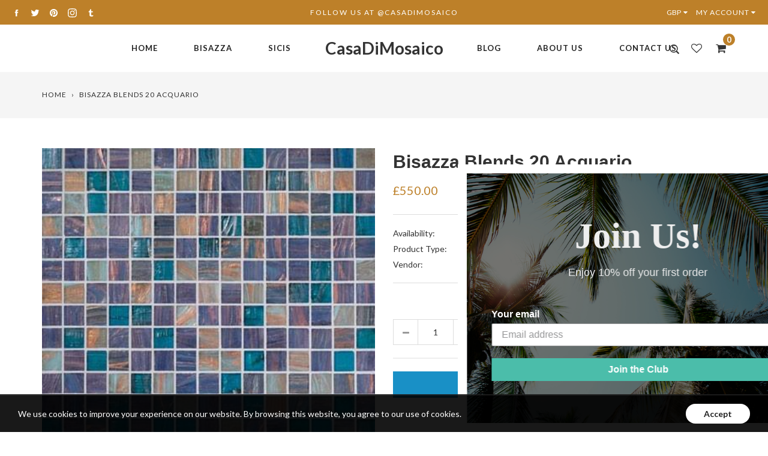

--- FILE ---
content_type: text/html; charset=utf-8
request_url: https://casadimosaico.com/products/bisazza-blends-20-acquario
body_size: 21728
content:
<!doctype html>
<!--[if IE 9]> <html class="ie9 no-js supports-no-cookies" lang="en"> <![endif]-->
<!--[if (gt IE 9)|!(IE)]><!--> <html class="no-js supports-no-cookies" lang="en"> <!--<![endif]-->
<head>
  <meta charset="utf-8">
  <meta http-equiv="X-UA-Compatible" content="IE=edge">
  <meta name="viewport" content="width=device-width,initial-scale=1,maximum-scale=1.0,user-scalable=0">
  <meta name="theme-color" content="#bd8029">
  <link rel="canonical" href="https://casadimosaico.com/products/bisazza-blends-20-acquario">

  

  
  <title>
    Bisazza Blends 20 Acquario
    
    
    
      &ndash; CasaDiMosaico
    
  </title>

  
    <meta name="description" content="Bisazza Blends 20 Acquario">
  

  
<meta property="og:site_name" content="CasaDiMosaico">
<meta property="og:url" content="https://casadimosaico.com/products/bisazza-blends-20-acquario">
<meta property="og:title" content="Bisazza Blends 20 Acquario">
<meta property="og:type" content="product">
<meta property="og:description" content="Bisazza Blends 20 Acquario"><meta property="og:price:amount" content="550.00">
  <meta property="og:price:currency" content="GBP"><meta property="og:image" content="http://casadimosaico.com/cdn/shop/products/bisazza_blends_20_acquaria2_1024x1024.jpg?v=1535490209">
<meta property="og:image:secure_url" content="https://casadimosaico.com/cdn/shop/products/bisazza_blends_20_acquaria2_1024x1024.jpg?v=1535490209">

<meta name="twitter:site" content="@Casadimosaico">
<meta name="twitter:card" content="summary_large_image">
<meta name="twitter:title" content="Bisazza Blends 20 Acquario">
<meta name="twitter:description" content="Bisazza Blends 20 Acquario">


  <link href="//casadimosaico.com/cdn/shop/t/4/assets/theme.scss.css?v=134962712543092164711656105861" rel="stylesheet" type="text/css" media="all" />
  <script src="//casadimosaico.com/cdn/shop/t/4/assets/fonts.js?v=71452181137153509891535488713" type="text/javascript"></script>

  <script>
    document.documentElement.className = document.documentElement.className.replace('no-js', 'js');

    window.theme = {
      strings: {
        selectOption: "Select option",
        addToCart: "Add to Cart",
        addedToCart: "This item has been added to cart",
        addedToCartShort: "Added to cart",
        soldOut: "Sold Out",
        unavailable: "Unavailable",
        outofstock: "Out of Stock",
        instock: "In Stock",
        willBeInstockAfter: "Will be in stock after [DATE]",
        willBeInstockSoon: "Will be in stock soon",
        onlyLeft: "Only [NUMBER] left",
        from: "From",
        newsletterProblem: "Oops... something\u0026#39;s wrong. Try again later or contact store\u0026#39;s owner for more details.",
        viewCart: "View cart",
        continueShopping: "Continue shopping"
      },
      moneyFormat: "£{{amount}}"
    };
  </script>

  

  <script src="https://use.fontawesome.com/346bea463b.js"></script>
  <script src="//ajax.googleapis.com/ajax/libs/jquery/2.2.3/jquery.min.js"></script>
  <script src="//casadimosaico.com/cdn/shopifycloud/storefront/assets/themes_support/api.jquery-7ab1a3a4.js" type="text/javascript"></script>

  <script src="//maps.googleapis.com/maps/api/js?key=AIzaSyATeio6S37rEm3xtqsyFOOzSp8BVQ5hGis"></script>

  <!--[if (gt IE 9)|!(IE)]><!--><script src="//casadimosaico.com/cdn/shop/t/4/assets/vendor.js?v=21644514555221047231535488704" defer="defer"></script><!--<![endif]-->
  <!--[if lt IE 9]><script src="//casadimosaico.com/cdn/shop/t/4/assets/vendor.js?v=21644514555221047231535488704"></script><![endif]-->

  <!--[if (gt IE 9)|!(IE)]><!--><script src="//casadimosaico.com/cdn/shop/t/4/assets/theme.js?v=139796997375107541251535488704" defer="defer"></script><!--<![endif]-->
  <!--[if lt IE 9]><script src="//casadimosaico.com/cdn/shop/t/4/assets/theme.js?v=139796997375107541251535488704"></script><![endif]-->

  <script>window.performance && window.performance.mark && window.performance.mark('shopify.content_for_header.start');</script><meta name="google-site-verification" content="D8g78FpjgWRW0JUJiV8d9mNO2EGO_ktdgFpa6JBoKyA">
<meta id="shopify-digital-wallet" name="shopify-digital-wallet" content="/3299836022/digital_wallets/dialog">
<meta name="shopify-checkout-api-token" content="514e029c6e301340438659e4d837c938">
<meta id="in-context-paypal-metadata" data-shop-id="3299836022" data-venmo-supported="false" data-environment="production" data-locale="en_US" data-paypal-v4="true" data-currency="GBP">
<link rel="alternate" type="application/json+oembed" href="https://casadimosaico.com/products/bisazza-blends-20-acquario.oembed">
<script async="async" src="/checkouts/internal/preloads.js?locale=en-GB"></script>
<script id="shopify-features" type="application/json">{"accessToken":"514e029c6e301340438659e4d837c938","betas":["rich-media-storefront-analytics"],"domain":"casadimosaico.com","predictiveSearch":true,"shopId":3299836022,"locale":"en"}</script>
<script>var Shopify = Shopify || {};
Shopify.shop = "casadimosaico.myshopify.com";
Shopify.locale = "en";
Shopify.currency = {"active":"GBP","rate":"1.0"};
Shopify.country = "GB";
Shopify.theme = {"name":"Virgo v1","id":45446758518,"schema_name":"Virgo","schema_version":"1.2.2","theme_store_id":null,"role":"main"};
Shopify.theme.handle = "null";
Shopify.theme.style = {"id":null,"handle":null};
Shopify.cdnHost = "casadimosaico.com/cdn";
Shopify.routes = Shopify.routes || {};
Shopify.routes.root = "/";</script>
<script type="module">!function(o){(o.Shopify=o.Shopify||{}).modules=!0}(window);</script>
<script>!function(o){function n(){var o=[];function n(){o.push(Array.prototype.slice.apply(arguments))}return n.q=o,n}var t=o.Shopify=o.Shopify||{};t.loadFeatures=n(),t.autoloadFeatures=n()}(window);</script>
<script id="shop-js-analytics" type="application/json">{"pageType":"product"}</script>
<script defer="defer" async type="module" src="//casadimosaico.com/cdn/shopifycloud/shop-js/modules/v2/client.init-shop-cart-sync_BT-GjEfc.en.esm.js"></script>
<script defer="defer" async type="module" src="//casadimosaico.com/cdn/shopifycloud/shop-js/modules/v2/chunk.common_D58fp_Oc.esm.js"></script>
<script defer="defer" async type="module" src="//casadimosaico.com/cdn/shopifycloud/shop-js/modules/v2/chunk.modal_xMitdFEc.esm.js"></script>
<script type="module">
  await import("//casadimosaico.com/cdn/shopifycloud/shop-js/modules/v2/client.init-shop-cart-sync_BT-GjEfc.en.esm.js");
await import("//casadimosaico.com/cdn/shopifycloud/shop-js/modules/v2/chunk.common_D58fp_Oc.esm.js");
await import("//casadimosaico.com/cdn/shopifycloud/shop-js/modules/v2/chunk.modal_xMitdFEc.esm.js");

  window.Shopify.SignInWithShop?.initShopCartSync?.({"fedCMEnabled":true,"windoidEnabled":true});

</script>
<script>(function() {
  var isLoaded = false;
  function asyncLoad() {
    if (isLoaded) return;
    isLoaded = true;
    var urls = ["https:\/\/static.klaviyo.com\/onsite\/js\/LqbhLK\/klaviyo.js?company_id=LqbhLK\u0026shop=casadimosaico.myshopify.com"];
    for (var i = 0; i < urls.length; i++) {
      var s = document.createElement('script');
      s.type = 'text/javascript';
      s.async = true;
      s.src = urls[i];
      var x = document.getElementsByTagName('script')[0];
      x.parentNode.insertBefore(s, x);
    }
  };
  if(window.attachEvent) {
    window.attachEvent('onload', asyncLoad);
  } else {
    window.addEventListener('load', asyncLoad, false);
  }
})();</script>
<script id="__st">var __st={"a":3299836022,"offset":0,"reqid":"0682ce4e-d721-4482-83dc-703adbd777c1-1769346285","pageurl":"casadimosaico.com\/products\/bisazza-blends-20-acquario","u":"f51b7e84cb98","p":"product","rtyp":"product","rid":2047896518774};</script>
<script>window.ShopifyPaypalV4VisibilityTracking = true;</script>
<script id="captcha-bootstrap">!function(){'use strict';const t='contact',e='account',n='new_comment',o=[[t,t],['blogs',n],['comments',n],[t,'customer']],c=[[e,'customer_login'],[e,'guest_login'],[e,'recover_customer_password'],[e,'create_customer']],r=t=>t.map((([t,e])=>`form[action*='/${t}']:not([data-nocaptcha='true']) input[name='form_type'][value='${e}']`)).join(','),a=t=>()=>t?[...document.querySelectorAll(t)].map((t=>t.form)):[];function s(){const t=[...o],e=r(t);return a(e)}const i='password',u='form_key',d=['recaptcha-v3-token','g-recaptcha-response','h-captcha-response',i],f=()=>{try{return window.sessionStorage}catch{return}},m='__shopify_v',_=t=>t.elements[u];function p(t,e,n=!1){try{const o=window.sessionStorage,c=JSON.parse(o.getItem(e)),{data:r}=function(t){const{data:e,action:n}=t;return t[m]||n?{data:e,action:n}:{data:t,action:n}}(c);for(const[e,n]of Object.entries(r))t.elements[e]&&(t.elements[e].value=n);n&&o.removeItem(e)}catch(o){console.error('form repopulation failed',{error:o})}}const l='form_type',E='cptcha';function T(t){t.dataset[E]=!0}const w=window,h=w.document,L='Shopify',v='ce_forms',y='captcha';let A=!1;((t,e)=>{const n=(g='f06e6c50-85a8-45c8-87d0-21a2b65856fe',I='https://cdn.shopify.com/shopifycloud/storefront-forms-hcaptcha/ce_storefront_forms_captcha_hcaptcha.v1.5.2.iife.js',D={infoText:'Protected by hCaptcha',privacyText:'Privacy',termsText:'Terms'},(t,e,n)=>{const o=w[L][v],c=o.bindForm;if(c)return c(t,g,e,D).then(n);var r;o.q.push([[t,g,e,D],n]),r=I,A||(h.body.append(Object.assign(h.createElement('script'),{id:'captcha-provider',async:!0,src:r})),A=!0)});var g,I,D;w[L]=w[L]||{},w[L][v]=w[L][v]||{},w[L][v].q=[],w[L][y]=w[L][y]||{},w[L][y].protect=function(t,e){n(t,void 0,e),T(t)},Object.freeze(w[L][y]),function(t,e,n,w,h,L){const[v,y,A,g]=function(t,e,n){const i=e?o:[],u=t?c:[],d=[...i,...u],f=r(d),m=r(i),_=r(d.filter((([t,e])=>n.includes(e))));return[a(f),a(m),a(_),s()]}(w,h,L),I=t=>{const e=t.target;return e instanceof HTMLFormElement?e:e&&e.form},D=t=>v().includes(t);t.addEventListener('submit',(t=>{const e=I(t);if(!e)return;const n=D(e)&&!e.dataset.hcaptchaBound&&!e.dataset.recaptchaBound,o=_(e),c=g().includes(e)&&(!o||!o.value);(n||c)&&t.preventDefault(),c&&!n&&(function(t){try{if(!f())return;!function(t){const e=f();if(!e)return;const n=_(t);if(!n)return;const o=n.value;o&&e.removeItem(o)}(t);const e=Array.from(Array(32),(()=>Math.random().toString(36)[2])).join('');!function(t,e){_(t)||t.append(Object.assign(document.createElement('input'),{type:'hidden',name:u})),t.elements[u].value=e}(t,e),function(t,e){const n=f();if(!n)return;const o=[...t.querySelectorAll(`input[type='${i}']`)].map((({name:t})=>t)),c=[...d,...o],r={};for(const[a,s]of new FormData(t).entries())c.includes(a)||(r[a]=s);n.setItem(e,JSON.stringify({[m]:1,action:t.action,data:r}))}(t,e)}catch(e){console.error('failed to persist form',e)}}(e),e.submit())}));const S=(t,e)=>{t&&!t.dataset[E]&&(n(t,e.some((e=>e===t))),T(t))};for(const o of['focusin','change'])t.addEventListener(o,(t=>{const e=I(t);D(e)&&S(e,y())}));const B=e.get('form_key'),M=e.get(l),P=B&&M;t.addEventListener('DOMContentLoaded',(()=>{const t=y();if(P)for(const e of t)e.elements[l].value===M&&p(e,B);[...new Set([...A(),...v().filter((t=>'true'===t.dataset.shopifyCaptcha))])].forEach((e=>S(e,t)))}))}(h,new URLSearchParams(w.location.search),n,t,e,['guest_login'])})(!0,!0)}();</script>
<script integrity="sha256-4kQ18oKyAcykRKYeNunJcIwy7WH5gtpwJnB7kiuLZ1E=" data-source-attribution="shopify.loadfeatures" defer="defer" src="//casadimosaico.com/cdn/shopifycloud/storefront/assets/storefront/load_feature-a0a9edcb.js" crossorigin="anonymous"></script>
<script data-source-attribution="shopify.dynamic_checkout.dynamic.init">var Shopify=Shopify||{};Shopify.PaymentButton=Shopify.PaymentButton||{isStorefrontPortableWallets:!0,init:function(){window.Shopify.PaymentButton.init=function(){};var t=document.createElement("script");t.src="https://casadimosaico.com/cdn/shopifycloud/portable-wallets/latest/portable-wallets.en.js",t.type="module",document.head.appendChild(t)}};
</script>
<script data-source-attribution="shopify.dynamic_checkout.buyer_consent">
  function portableWalletsHideBuyerConsent(e){var t=document.getElementById("shopify-buyer-consent"),n=document.getElementById("shopify-subscription-policy-button");t&&n&&(t.classList.add("hidden"),t.setAttribute("aria-hidden","true"),n.removeEventListener("click",e))}function portableWalletsShowBuyerConsent(e){var t=document.getElementById("shopify-buyer-consent"),n=document.getElementById("shopify-subscription-policy-button");t&&n&&(t.classList.remove("hidden"),t.removeAttribute("aria-hidden"),n.addEventListener("click",e))}window.Shopify?.PaymentButton&&(window.Shopify.PaymentButton.hideBuyerConsent=portableWalletsHideBuyerConsent,window.Shopify.PaymentButton.showBuyerConsent=portableWalletsShowBuyerConsent);
</script>
<script>
  function portableWalletsCleanup(e){e&&e.src&&console.error("Failed to load portable wallets script "+e.src);var t=document.querySelectorAll("shopify-accelerated-checkout .shopify-payment-button__skeleton, shopify-accelerated-checkout-cart .wallet-cart-button__skeleton"),e=document.getElementById("shopify-buyer-consent");for(let e=0;e<t.length;e++)t[e].remove();e&&e.remove()}function portableWalletsNotLoadedAsModule(e){e instanceof ErrorEvent&&"string"==typeof e.message&&e.message.includes("import.meta")&&"string"==typeof e.filename&&e.filename.includes("portable-wallets")&&(window.removeEventListener("error",portableWalletsNotLoadedAsModule),window.Shopify.PaymentButton.failedToLoad=e,"loading"===document.readyState?document.addEventListener("DOMContentLoaded",window.Shopify.PaymentButton.init):window.Shopify.PaymentButton.init())}window.addEventListener("error",portableWalletsNotLoadedAsModule);
</script>

<script type="module" src="https://casadimosaico.com/cdn/shopifycloud/portable-wallets/latest/portable-wallets.en.js" onError="portableWalletsCleanup(this)" crossorigin="anonymous"></script>
<script nomodule>
  document.addEventListener("DOMContentLoaded", portableWalletsCleanup);
</script>

<link id="shopify-accelerated-checkout-styles" rel="stylesheet" media="screen" href="https://casadimosaico.com/cdn/shopifycloud/portable-wallets/latest/accelerated-checkout.css" crossorigin="anonymous">
<style id="shopify-accelerated-checkout-cart">
        #shopify-buyer-consent {
  margin-top: 1em;
  display: inline-block;
  width: 100%;
}

#shopify-buyer-consent.hidden {
  display: none;
}

#shopify-subscription-policy-button {
  background: none;
  border: none;
  padding: 0;
  text-decoration: underline;
  font-size: inherit;
  cursor: pointer;
}

#shopify-subscription-policy-button::before {
  box-shadow: none;
}

      </style>

<script>window.performance && window.performance.mark && window.performance.mark('shopify.content_for_header.end');</script>
<link href="https://monorail-edge.shopifysvc.com" rel="dns-prefetch">
<script>(function(){if ("sendBeacon" in navigator && "performance" in window) {try {var session_token_from_headers = performance.getEntriesByType('navigation')[0].serverTiming.find(x => x.name == '_s').description;} catch {var session_token_from_headers = undefined;}var session_cookie_matches = document.cookie.match(/_shopify_s=([^;]*)/);var session_token_from_cookie = session_cookie_matches && session_cookie_matches.length === 2 ? session_cookie_matches[1] : "";var session_token = session_token_from_headers || session_token_from_cookie || "";function handle_abandonment_event(e) {var entries = performance.getEntries().filter(function(entry) {return /monorail-edge.shopifysvc.com/.test(entry.name);});if (!window.abandonment_tracked && entries.length === 0) {window.abandonment_tracked = true;var currentMs = Date.now();var navigation_start = performance.timing.navigationStart;var payload = {shop_id: 3299836022,url: window.location.href,navigation_start,duration: currentMs - navigation_start,session_token,page_type: "product"};window.navigator.sendBeacon("https://monorail-edge.shopifysvc.com/v1/produce", JSON.stringify({schema_id: "online_store_buyer_site_abandonment/1.1",payload: payload,metadata: {event_created_at_ms: currentMs,event_sent_at_ms: currentMs}}));}}window.addEventListener('pagehide', handle_abandonment_event);}}());</script>
<script id="web-pixels-manager-setup">(function e(e,d,r,n,o){if(void 0===o&&(o={}),!Boolean(null===(a=null===(i=window.Shopify)||void 0===i?void 0:i.analytics)||void 0===a?void 0:a.replayQueue)){var i,a;window.Shopify=window.Shopify||{};var t=window.Shopify;t.analytics=t.analytics||{};var s=t.analytics;s.replayQueue=[],s.publish=function(e,d,r){return s.replayQueue.push([e,d,r]),!0};try{self.performance.mark("wpm:start")}catch(e){}var l=function(){var e={modern:/Edge?\/(1{2}[4-9]|1[2-9]\d|[2-9]\d{2}|\d{4,})\.\d+(\.\d+|)|Firefox\/(1{2}[4-9]|1[2-9]\d|[2-9]\d{2}|\d{4,})\.\d+(\.\d+|)|Chrom(ium|e)\/(9{2}|\d{3,})\.\d+(\.\d+|)|(Maci|X1{2}).+ Version\/(15\.\d+|(1[6-9]|[2-9]\d|\d{3,})\.\d+)([,.]\d+|)( \(\w+\)|)( Mobile\/\w+|) Safari\/|Chrome.+OPR\/(9{2}|\d{3,})\.\d+\.\d+|(CPU[ +]OS|iPhone[ +]OS|CPU[ +]iPhone|CPU IPhone OS|CPU iPad OS)[ +]+(15[._]\d+|(1[6-9]|[2-9]\d|\d{3,})[._]\d+)([._]\d+|)|Android:?[ /-](13[3-9]|1[4-9]\d|[2-9]\d{2}|\d{4,})(\.\d+|)(\.\d+|)|Android.+Firefox\/(13[5-9]|1[4-9]\d|[2-9]\d{2}|\d{4,})\.\d+(\.\d+|)|Android.+Chrom(ium|e)\/(13[3-9]|1[4-9]\d|[2-9]\d{2}|\d{4,})\.\d+(\.\d+|)|SamsungBrowser\/([2-9]\d|\d{3,})\.\d+/,legacy:/Edge?\/(1[6-9]|[2-9]\d|\d{3,})\.\d+(\.\d+|)|Firefox\/(5[4-9]|[6-9]\d|\d{3,})\.\d+(\.\d+|)|Chrom(ium|e)\/(5[1-9]|[6-9]\d|\d{3,})\.\d+(\.\d+|)([\d.]+$|.*Safari\/(?![\d.]+ Edge\/[\d.]+$))|(Maci|X1{2}).+ Version\/(10\.\d+|(1[1-9]|[2-9]\d|\d{3,})\.\d+)([,.]\d+|)( \(\w+\)|)( Mobile\/\w+|) Safari\/|Chrome.+OPR\/(3[89]|[4-9]\d|\d{3,})\.\d+\.\d+|(CPU[ +]OS|iPhone[ +]OS|CPU[ +]iPhone|CPU IPhone OS|CPU iPad OS)[ +]+(10[._]\d+|(1[1-9]|[2-9]\d|\d{3,})[._]\d+)([._]\d+|)|Android:?[ /-](13[3-9]|1[4-9]\d|[2-9]\d{2}|\d{4,})(\.\d+|)(\.\d+|)|Mobile Safari.+OPR\/([89]\d|\d{3,})\.\d+\.\d+|Android.+Firefox\/(13[5-9]|1[4-9]\d|[2-9]\d{2}|\d{4,})\.\d+(\.\d+|)|Android.+Chrom(ium|e)\/(13[3-9]|1[4-9]\d|[2-9]\d{2}|\d{4,})\.\d+(\.\d+|)|Android.+(UC? ?Browser|UCWEB|U3)[ /]?(15\.([5-9]|\d{2,})|(1[6-9]|[2-9]\d|\d{3,})\.\d+)\.\d+|SamsungBrowser\/(5\.\d+|([6-9]|\d{2,})\.\d+)|Android.+MQ{2}Browser\/(14(\.(9|\d{2,})|)|(1[5-9]|[2-9]\d|\d{3,})(\.\d+|))(\.\d+|)|K[Aa][Ii]OS\/(3\.\d+|([4-9]|\d{2,})\.\d+)(\.\d+|)/},d=e.modern,r=e.legacy,n=navigator.userAgent;return n.match(d)?"modern":n.match(r)?"legacy":"unknown"}(),u="modern"===l?"modern":"legacy",c=(null!=n?n:{modern:"",legacy:""})[u],f=function(e){return[e.baseUrl,"/wpm","/b",e.hashVersion,"modern"===e.buildTarget?"m":"l",".js"].join("")}({baseUrl:d,hashVersion:r,buildTarget:u}),m=function(e){var d=e.version,r=e.bundleTarget,n=e.surface,o=e.pageUrl,i=e.monorailEndpoint;return{emit:function(e){var a=e.status,t=e.errorMsg,s=(new Date).getTime(),l=JSON.stringify({metadata:{event_sent_at_ms:s},events:[{schema_id:"web_pixels_manager_load/3.1",payload:{version:d,bundle_target:r,page_url:o,status:a,surface:n,error_msg:t},metadata:{event_created_at_ms:s}}]});if(!i)return console&&console.warn&&console.warn("[Web Pixels Manager] No Monorail endpoint provided, skipping logging."),!1;try{return self.navigator.sendBeacon.bind(self.navigator)(i,l)}catch(e){}var u=new XMLHttpRequest;try{return u.open("POST",i,!0),u.setRequestHeader("Content-Type","text/plain"),u.send(l),!0}catch(e){return console&&console.warn&&console.warn("[Web Pixels Manager] Got an unhandled error while logging to Monorail."),!1}}}}({version:r,bundleTarget:l,surface:e.surface,pageUrl:self.location.href,monorailEndpoint:e.monorailEndpoint});try{o.browserTarget=l,function(e){var d=e.src,r=e.async,n=void 0===r||r,o=e.onload,i=e.onerror,a=e.sri,t=e.scriptDataAttributes,s=void 0===t?{}:t,l=document.createElement("script"),u=document.querySelector("head"),c=document.querySelector("body");if(l.async=n,l.src=d,a&&(l.integrity=a,l.crossOrigin="anonymous"),s)for(var f in s)if(Object.prototype.hasOwnProperty.call(s,f))try{l.dataset[f]=s[f]}catch(e){}if(o&&l.addEventListener("load",o),i&&l.addEventListener("error",i),u)u.appendChild(l);else{if(!c)throw new Error("Did not find a head or body element to append the script");c.appendChild(l)}}({src:f,async:!0,onload:function(){if(!function(){var e,d;return Boolean(null===(d=null===(e=window.Shopify)||void 0===e?void 0:e.analytics)||void 0===d?void 0:d.initialized)}()){var d=window.webPixelsManager.init(e)||void 0;if(d){var r=window.Shopify.analytics;r.replayQueue.forEach((function(e){var r=e[0],n=e[1],o=e[2];d.publishCustomEvent(r,n,o)})),r.replayQueue=[],r.publish=d.publishCustomEvent,r.visitor=d.visitor,r.initialized=!0}}},onerror:function(){return m.emit({status:"failed",errorMsg:"".concat(f," has failed to load")})},sri:function(e){var d=/^sha384-[A-Za-z0-9+/=]+$/;return"string"==typeof e&&d.test(e)}(c)?c:"",scriptDataAttributes:o}),m.emit({status:"loading"})}catch(e){m.emit({status:"failed",errorMsg:(null==e?void 0:e.message)||"Unknown error"})}}})({shopId: 3299836022,storefrontBaseUrl: "https://casadimosaico.com",extensionsBaseUrl: "https://extensions.shopifycdn.com/cdn/shopifycloud/web-pixels-manager",monorailEndpoint: "https://monorail-edge.shopifysvc.com/unstable/produce_batch",surface: "storefront-renderer",enabledBetaFlags: ["2dca8a86"],webPixelsConfigList: [{"id":"354549878","configuration":"{\"config\":\"{\\\"pixel_id\\\":\\\"GT-MQJQ29S\\\",\\\"target_country\\\":\\\"GB\\\",\\\"gtag_events\\\":[{\\\"type\\\":\\\"purchase\\\",\\\"action_label\\\":\\\"MC-ETFX0FQ91P\\\"},{\\\"type\\\":\\\"page_view\\\",\\\"action_label\\\":\\\"MC-ETFX0FQ91P\\\"},{\\\"type\\\":\\\"view_item\\\",\\\"action_label\\\":\\\"MC-ETFX0FQ91P\\\"}],\\\"enable_monitoring_mode\\\":false}\"}","eventPayloadVersion":"v1","runtimeContext":"OPEN","scriptVersion":"b2a88bafab3e21179ed38636efcd8a93","type":"APP","apiClientId":1780363,"privacyPurposes":[],"dataSharingAdjustments":{"protectedCustomerApprovalScopes":["read_customer_address","read_customer_email","read_customer_name","read_customer_personal_data","read_customer_phone"]}},{"id":"shopify-app-pixel","configuration":"{}","eventPayloadVersion":"v1","runtimeContext":"STRICT","scriptVersion":"0450","apiClientId":"shopify-pixel","type":"APP","privacyPurposes":["ANALYTICS","MARKETING"]},{"id":"shopify-custom-pixel","eventPayloadVersion":"v1","runtimeContext":"LAX","scriptVersion":"0450","apiClientId":"shopify-pixel","type":"CUSTOM","privacyPurposes":["ANALYTICS","MARKETING"]}],isMerchantRequest: false,initData: {"shop":{"name":"CasaDiMosaico","paymentSettings":{"currencyCode":"GBP"},"myshopifyDomain":"casadimosaico.myshopify.com","countryCode":"GB","storefrontUrl":"https:\/\/casadimosaico.com"},"customer":null,"cart":null,"checkout":null,"productVariants":[{"price":{"amount":550.0,"currencyCode":"GBP"},"product":{"title":"Bisazza Blends 20 Acquario","vendor":"Bisazza","id":"2047896518774","untranslatedTitle":"Bisazza Blends 20 Acquario","url":"\/products\/bisazza-blends-20-acquario","type":"Blends 20"},"id":"19048211382390","image":{"src":"\/\/casadimosaico.com\/cdn\/shop\/products\/bisazza_blends_20_acquaria2.jpg?v=1535490209"},"sku":"","title":"Default Title","untranslatedTitle":"Default Title"}],"purchasingCompany":null},},"https://casadimosaico.com/cdn","fcfee988w5aeb613cpc8e4bc33m6693e112",{"modern":"","legacy":""},{"shopId":"3299836022","storefrontBaseUrl":"https:\/\/casadimosaico.com","extensionBaseUrl":"https:\/\/extensions.shopifycdn.com\/cdn\/shopifycloud\/web-pixels-manager","surface":"storefront-renderer","enabledBetaFlags":"[\"2dca8a86\"]","isMerchantRequest":"false","hashVersion":"fcfee988w5aeb613cpc8e4bc33m6693e112","publish":"custom","events":"[[\"page_viewed\",{}],[\"product_viewed\",{\"productVariant\":{\"price\":{\"amount\":550.0,\"currencyCode\":\"GBP\"},\"product\":{\"title\":\"Bisazza Blends 20 Acquario\",\"vendor\":\"Bisazza\",\"id\":\"2047896518774\",\"untranslatedTitle\":\"Bisazza Blends 20 Acquario\",\"url\":\"\/products\/bisazza-blends-20-acquario\",\"type\":\"Blends 20\"},\"id\":\"19048211382390\",\"image\":{\"src\":\"\/\/casadimosaico.com\/cdn\/shop\/products\/bisazza_blends_20_acquaria2.jpg?v=1535490209\"},\"sku\":\"\",\"title\":\"Default Title\",\"untranslatedTitle\":\"Default Title\"}}]]"});</script><script>
  window.ShopifyAnalytics = window.ShopifyAnalytics || {};
  window.ShopifyAnalytics.meta = window.ShopifyAnalytics.meta || {};
  window.ShopifyAnalytics.meta.currency = 'GBP';
  var meta = {"product":{"id":2047896518774,"gid":"gid:\/\/shopify\/Product\/2047896518774","vendor":"Bisazza","type":"Blends 20","handle":"bisazza-blends-20-acquario","variants":[{"id":19048211382390,"price":55000,"name":"Bisazza Blends 20 Acquario","public_title":null,"sku":""}],"remote":false},"page":{"pageType":"product","resourceType":"product","resourceId":2047896518774,"requestId":"0682ce4e-d721-4482-83dc-703adbd777c1-1769346285"}};
  for (var attr in meta) {
    window.ShopifyAnalytics.meta[attr] = meta[attr];
  }
</script>
<script class="analytics">
  (function () {
    var customDocumentWrite = function(content) {
      var jquery = null;

      if (window.jQuery) {
        jquery = window.jQuery;
      } else if (window.Checkout && window.Checkout.$) {
        jquery = window.Checkout.$;
      }

      if (jquery) {
        jquery('body').append(content);
      }
    };

    var hasLoggedConversion = function(token) {
      if (token) {
        return document.cookie.indexOf('loggedConversion=' + token) !== -1;
      }
      return false;
    }

    var setCookieIfConversion = function(token) {
      if (token) {
        var twoMonthsFromNow = new Date(Date.now());
        twoMonthsFromNow.setMonth(twoMonthsFromNow.getMonth() + 2);

        document.cookie = 'loggedConversion=' + token + '; expires=' + twoMonthsFromNow;
      }
    }

    var trekkie = window.ShopifyAnalytics.lib = window.trekkie = window.trekkie || [];
    if (trekkie.integrations) {
      return;
    }
    trekkie.methods = [
      'identify',
      'page',
      'ready',
      'track',
      'trackForm',
      'trackLink'
    ];
    trekkie.factory = function(method) {
      return function() {
        var args = Array.prototype.slice.call(arguments);
        args.unshift(method);
        trekkie.push(args);
        return trekkie;
      };
    };
    for (var i = 0; i < trekkie.methods.length; i++) {
      var key = trekkie.methods[i];
      trekkie[key] = trekkie.factory(key);
    }
    trekkie.load = function(config) {
      trekkie.config = config || {};
      trekkie.config.initialDocumentCookie = document.cookie;
      var first = document.getElementsByTagName('script')[0];
      var script = document.createElement('script');
      script.type = 'text/javascript';
      script.onerror = function(e) {
        var scriptFallback = document.createElement('script');
        scriptFallback.type = 'text/javascript';
        scriptFallback.onerror = function(error) {
                var Monorail = {
      produce: function produce(monorailDomain, schemaId, payload) {
        var currentMs = new Date().getTime();
        var event = {
          schema_id: schemaId,
          payload: payload,
          metadata: {
            event_created_at_ms: currentMs,
            event_sent_at_ms: currentMs
          }
        };
        return Monorail.sendRequest("https://" + monorailDomain + "/v1/produce", JSON.stringify(event));
      },
      sendRequest: function sendRequest(endpointUrl, payload) {
        // Try the sendBeacon API
        if (window && window.navigator && typeof window.navigator.sendBeacon === 'function' && typeof window.Blob === 'function' && !Monorail.isIos12()) {
          var blobData = new window.Blob([payload], {
            type: 'text/plain'
          });

          if (window.navigator.sendBeacon(endpointUrl, blobData)) {
            return true;
          } // sendBeacon was not successful

        } // XHR beacon

        var xhr = new XMLHttpRequest();

        try {
          xhr.open('POST', endpointUrl);
          xhr.setRequestHeader('Content-Type', 'text/plain');
          xhr.send(payload);
        } catch (e) {
          console.log(e);
        }

        return false;
      },
      isIos12: function isIos12() {
        return window.navigator.userAgent.lastIndexOf('iPhone; CPU iPhone OS 12_') !== -1 || window.navigator.userAgent.lastIndexOf('iPad; CPU OS 12_') !== -1;
      }
    };
    Monorail.produce('monorail-edge.shopifysvc.com',
      'trekkie_storefront_load_errors/1.1',
      {shop_id: 3299836022,
      theme_id: 45446758518,
      app_name: "storefront",
      context_url: window.location.href,
      source_url: "//casadimosaico.com/cdn/s/trekkie.storefront.8d95595f799fbf7e1d32231b9a28fd43b70c67d3.min.js"});

        };
        scriptFallback.async = true;
        scriptFallback.src = '//casadimosaico.com/cdn/s/trekkie.storefront.8d95595f799fbf7e1d32231b9a28fd43b70c67d3.min.js';
        first.parentNode.insertBefore(scriptFallback, first);
      };
      script.async = true;
      script.src = '//casadimosaico.com/cdn/s/trekkie.storefront.8d95595f799fbf7e1d32231b9a28fd43b70c67d3.min.js';
      first.parentNode.insertBefore(script, first);
    };
    trekkie.load(
      {"Trekkie":{"appName":"storefront","development":false,"defaultAttributes":{"shopId":3299836022,"isMerchantRequest":null,"themeId":45446758518,"themeCityHash":"13978643044240266788","contentLanguage":"en","currency":"GBP","eventMetadataId":"8f5e6506-c4ea-4061-8f60-140b67527492"},"isServerSideCookieWritingEnabled":true,"monorailRegion":"shop_domain","enabledBetaFlags":["65f19447"]},"Session Attribution":{},"S2S":{"facebookCapiEnabled":false,"source":"trekkie-storefront-renderer","apiClientId":580111}}
    );

    var loaded = false;
    trekkie.ready(function() {
      if (loaded) return;
      loaded = true;

      window.ShopifyAnalytics.lib = window.trekkie;

      var originalDocumentWrite = document.write;
      document.write = customDocumentWrite;
      try { window.ShopifyAnalytics.merchantGoogleAnalytics.call(this); } catch(error) {};
      document.write = originalDocumentWrite;

      window.ShopifyAnalytics.lib.page(null,{"pageType":"product","resourceType":"product","resourceId":2047896518774,"requestId":"0682ce4e-d721-4482-83dc-703adbd777c1-1769346285","shopifyEmitted":true});

      var match = window.location.pathname.match(/checkouts\/(.+)\/(thank_you|post_purchase)/)
      var token = match? match[1]: undefined;
      if (!hasLoggedConversion(token)) {
        setCookieIfConversion(token);
        window.ShopifyAnalytics.lib.track("Viewed Product",{"currency":"GBP","variantId":19048211382390,"productId":2047896518774,"productGid":"gid:\/\/shopify\/Product\/2047896518774","name":"Bisazza Blends 20 Acquario","price":"550.00","sku":"","brand":"Bisazza","variant":null,"category":"Blends 20","nonInteraction":true,"remote":false},undefined,undefined,{"shopifyEmitted":true});
      window.ShopifyAnalytics.lib.track("monorail:\/\/trekkie_storefront_viewed_product\/1.1",{"currency":"GBP","variantId":19048211382390,"productId":2047896518774,"productGid":"gid:\/\/shopify\/Product\/2047896518774","name":"Bisazza Blends 20 Acquario","price":"550.00","sku":"","brand":"Bisazza","variant":null,"category":"Blends 20","nonInteraction":true,"remote":false,"referer":"https:\/\/casadimosaico.com\/products\/bisazza-blends-20-acquario"});
      }
    });


        var eventsListenerScript = document.createElement('script');
        eventsListenerScript.async = true;
        eventsListenerScript.src = "//casadimosaico.com/cdn/shopifycloud/storefront/assets/shop_events_listener-3da45d37.js";
        document.getElementsByTagName('head')[0].appendChild(eventsListenerScript);

})();</script>
<script
  defer
  src="https://casadimosaico.com/cdn/shopifycloud/perf-kit/shopify-perf-kit-3.0.4.min.js"
  data-application="storefront-renderer"
  data-shop-id="3299836022"
  data-render-region="gcp-us-east1"
  data-page-type="product"
  data-theme-instance-id="45446758518"
  data-theme-name="Virgo"
  data-theme-version="1.2.2"
  data-monorail-region="shop_domain"
  data-resource-timing-sampling-rate="10"
  data-shs="true"
  data-shs-beacon="true"
  data-shs-export-with-fetch="true"
  data-shs-logs-sample-rate="1"
  data-shs-beacon-endpoint="https://casadimosaico.com/api/collect"
></script>
</head>

<body id="bisazza-blends-20-acquario" class="template-product">

  <a class="in-page-link visually-hidden skip-link" href="#MainContent">Skip to content</a>

  <header>
  <div id="shopify-section-header" class="shopify-section"><style></style>

<div class="announcement-bar announcement-bar--header02  announcement-bar--header-fixed "><div class="announcement">
  <div class="grid">
    <div class="grid__item one-quarter medium-down--hide"><div class="connect"><ul class="connect__list"><li>
          <a href="https://www.facebook.com/casadimosaico" title="CasaDiMosaico on Facebook">
            <svg aria-hidden="true" focusable="false" role="presentation" class="icon icon-facebook" viewBox="0 0 512 512"><path d="M288 192v-38.1c0-17.2 3.8-25.9 30.5-25.9H352V64h-55.9c-68.5 0-91.1 31.4-91.1 85.3V192h-45v64h45v192h83V256h56.4l7.6-64h-64z"/></svg>
            <span class="icon-fallback-text">Facebook</span>
          </a>
        </li><li>
          <a href="https://twitter.com/Casadimosaico" title="CasaDiMosaico on Twitter">
            <svg aria-hidden="true" focusable="false" role="presentation" class="icon icon-twitter" viewBox="0 0 512 512"><path d="M492 109.5c-17.4 7.7-36 12.9-55.6 15.3 20-12 35.4-31 42.6-53.6-18.7 11.1-39.4 19.2-61.5 23.5C399.8 75.8 374.6 64 346.8 64c-53.5 0-96.8 43.4-96.8 96.9 0 7.6.8 15 2.5 22.1-80.5-4-151.9-42.6-199.6-101.3-8.3 14.3-13.1 31-13.1 48.7 0 33.6 17.2 63.3 43.2 80.7-16-.4-31-4.8-44-12.1v1.2c0 47 33.4 86.1 77.7 95-8.1 2.2-16.7 3.4-25.5 3.4-6.2 0-12.3-.6-18.2-1.8 12.3 38.5 48.1 66.5 90.5 67.3-33.1 26-74.9 41.5-120.3 41.5-7.8 0-15.5-.5-23.1-1.4C62.8 432 113.7 448 168.3 448 346.6 448 444 300.3 444 172.2c0-4.2-.1-8.4-.3-12.5C462.6 146 479 129 492 109.5z"/></svg>
            <span class="icon-fallback-text">Twitter</span>
          </a>
        </li><li>
          <a href="https://www.pinterest.com/casadimosaico" title="CasaDiMosaico on Pinterest">
            <svg aria-hidden="true" focusable="false" role="presentation" class="icon icon-pinterest" viewBox="0 0 512 512"><path d="M256 32C132.3 32 32 132.3 32 256c0 91.7 55.2 170.5 134.1 205.2-.6-15.6-.1-34.4 3.9-51.4 4.3-18.2 28.8-122.1 28.8-122.1s-7.2-14.3-7.2-35.4c0-33.2 19.2-58 43.2-58 20.4 0 30.2 15.3 30.2 33.6 0 20.5-13.1 51.1-19.8 79.5-5.6 23.8 11.9 43.1 35.4 43.1 42.4 0 71-54.5 71-119.1 0-49.1-33.1-85.8-93.2-85.8-67.9 0-110.3 50.7-110.3 107.3 0 19.5 5.8 33.3 14.8 43.9 4.1 4.9 4.7 6.9 3.2 12.5-1.1 4.1-3.5 14-4.6 18-1.5 5.7-6.1 7.7-11.2 5.6-31.3-12.8-45.9-47-45.9-85.6 0-63.6 53.7-139.9 160.1-139.9 85.5 0 141.8 61.9 141.8 128.3 0 87.9-48.9 153.5-120.9 153.5-24.2 0-46.9-13.1-54.7-27.9 0 0-13 51.6-15.8 61.6-4.7 17.3-14 34.5-22.5 48 20.1 5.9 41.4 9.2 63.5 9.2 123.7 0 224-100.3 224-224C480 132.3 379.7 32 256 32z"/></svg>
            <span class="icon-fallback-text">Pinterest</span>
          </a>
        </li><li>
          <a href="https://www.instagram.com/casadimosaico" title="CasaDiMosaico on Instagram">
            <svg aria-hidden="true" focusable="false" role="presentation" class="icon icon-instagram" viewBox="0 0 512 512"><path d="M256 49.5c67.3 0 75.2.3 101.8 1.5 24.6 1.1 37.9 5.2 46.8 8.7 11.8 4.6 20.2 10 29 18.8s14.3 17.2 18.8 29c3.4 8.9 7.6 22.2 8.7 46.8 1.2 26.6 1.5 34.5 1.5 101.8s-.3 75.2-1.5 101.8c-1.1 24.6-5.2 37.9-8.7 46.8-4.6 11.8-10 20.2-18.8 29s-17.2 14.3-29 18.8c-8.9 3.4-22.2 7.6-46.8 8.7-26.6 1.2-34.5 1.5-101.8 1.5s-75.2-.3-101.8-1.5c-24.6-1.1-37.9-5.2-46.8-8.7-11.8-4.6-20.2-10-29-18.8s-14.3-17.2-18.8-29c-3.4-8.9-7.6-22.2-8.7-46.8-1.2-26.6-1.5-34.5-1.5-101.8s.3-75.2 1.5-101.8c1.1-24.6 5.2-37.9 8.7-46.8 4.6-11.8 10-20.2 18.8-29s17.2-14.3 29-18.8c8.9-3.4 22.2-7.6 46.8-8.7 26.6-1.3 34.5-1.5 101.8-1.5m0-45.4c-68.4 0-77 .3-103.9 1.5C125.3 6.8 107 11.1 91 17.3c-16.6 6.4-30.6 15.1-44.6 29.1-14 14-22.6 28.1-29.1 44.6-6.2 16-10.5 34.3-11.7 61.2C4.4 179 4.1 187.6 4.1 256s.3 77 1.5 103.9c1.2 26.8 5.5 45.1 11.7 61.2 6.4 16.6 15.1 30.6 29.1 44.6 14 14 28.1 22.6 44.6 29.1 16 6.2 34.3 10.5 61.2 11.7 26.9 1.2 35.4 1.5 103.9 1.5s77-.3 103.9-1.5c26.8-1.2 45.1-5.5 61.2-11.7 16.6-6.4 30.6-15.1 44.6-29.1 14-14 22.6-28.1 29.1-44.6 6.2-16 10.5-34.3 11.7-61.2 1.2-26.9 1.5-35.4 1.5-103.9s-.3-77-1.5-103.9c-1.2-26.8-5.5-45.1-11.7-61.2-6.4-16.6-15.1-30.6-29.1-44.6-14-14-28.1-22.6-44.6-29.1-16-6.2-34.3-10.5-61.2-11.7-27-1.1-35.6-1.4-104-1.4z"/><path d="M256 126.6c-71.4 0-129.4 57.9-129.4 129.4s58 129.4 129.4 129.4 129.4-58 129.4-129.4-58-129.4-129.4-129.4zm0 213.4c-46.4 0-84-37.6-84-84s37.6-84 84-84 84 37.6 84 84-37.6 84-84 84z"/><circle cx="390.5" cy="121.5" r="30.2"/></svg>
            <span class="icon-fallback-text">Instagram</span>
          </a>
        </li><li>
          <a href="https://casadimosaico.tumblr.com/" title="CasaDiMosaico on Tumblr">
            <svg aria-hidden="true" focusable="false" role="presentation" class="icon icon-tumblr" viewBox="0 0 512 512"><path d="M321.2 396.3c-11.8 0-22.4-2.8-31.5-8.3-6.9-4.1-11.5-9.6-14-16.4-2.6-6.9-3.6-22.3-3.6-46.4V224h96v-64h-96V48h-61.9c-2.7 21.5-7.5 44.7-14.5 58.6-7 13.9-14 25.8-25.6 35.7-11.6 9.9-25.6 17.9-41.9 23.3V224h48v140.4c0 19 2 33.5 5.9 43.5 4 10 11.1 19.5 21.4 28.4 10.3 8.9 22.8 15.7 37.3 20.5 14.6 4.8 31.4 7.2 50.4 7.2 16.7 0 30.3-1.7 44.7-5.1 14.4-3.4 30.5-9.3 48.2-17.6v-65.6c-20.9 13.7-41.8 20.6-62.9 20.6z"/></svg>
            <span class="icon-fallback-text">Tumblr</span>
          </a>
        </li></ul>
</div>

</div>
    <div class="grid__item one-half small--one-whole"><div class="announcement__text text-center medium--text-left">Follow US at @CasaDiMosaico
</div></div>
    <div class="grid__item one-quarter medium--one-half small--hide text-right"><label class="currency-picker__wrapper medium-down--hide">
  <select class="currency-picker medium-down--hide" name="currencies" style="display: inline; width: auto; vertical-align: inherit;">
  
  
  <option value="GBP" selected="selected">GBP</option>
  
    
  
    
    <option value="EUR">EUR</option>
    
  
    
    <option value="USD">USD</option>
    
  
    
    <option value="CAD">CAD</option>
    
  
    
    <option value="AUD">AUD</option>
    
  
    
    <option value="JPY">JPY</option>
    
  
    
    <option value="INR">INR</option>
    
  
  </select>
  <i class="fa fa-caret-down"></i>
</label>

<div class="dropdown announcement__customer">
        <a data-toggle="dropdown" aria-haspopup="true" aria-expanded="false">
          My Account
          <i class="fa fa-caret-down"></i>
        </a>
        <ul class="dropdown-menu dropdown-menu-right">
  
    <li>
      <a href="/account/login" id="customer_login_link">Log in</a>
    </li>
    <li>
      <a href="/account/register" id="customer_register_link">Create account</a>
    </li>
  
</ul>

      </div></div>
  </div>
</div>

</div>

<div class="header header02  header--fixed   header--announcement ">

  
  <div class="header__main">
  <div class="page-width">
    <div class="grid">
      <div class="grid__item one-whole">
        <div role="banner">
  <h1 itemscope itemtype="http://schema.org/Organization" class="logo">
    <a href="/" itemprop="url" class="site-logo">
      
        CasaDiMosaico
      
    </a>
  </h1>
</div>

      </div>

      <div class="header__extra">
  <a class="header__search-btn js_header__search-btn">
    <svg aria-hidden="true" focusable="false" role="presentation" class="icon icon-search" viewBox="0 0 512 512"><path fill="#444" d="M102 341c-65-66-65-173 0-239 32-32 75-49 120-49s87 17 119 49c66 66 66 173 0 239-32 32-74 50-119 50s-88-18-120-50m397 109L398 349c61-85 54-204-23-280-42-43-97-64-153-64S111 26 69 69c-85 84-85 222 0 306 42 43 97 64 153 64 45 0 89-14 127-42l101 102c7 6 16 10 24 10 9 0 18-4 25-10 13-14 13-35 0-49"/></svg>
  </a><a href="" class="header__wishlist-btn small--hide">
    <i class="fa fa-heart-o"></i>
  </a><div class="header__cart__wrapper">
    <a class="header__cart-btn js-header-cart-btn" href="/cart"data-cart-type="dropdown">
      <i class="fa fa-shopping-cart"></i>
      <span class="js-cart-count">0</span>
    </a><div class="cart-widget js-cart-widget">
        <div class="mini-cart mini-cart--dropdown">
  <div class="shopping-cart">
    <div class="shopping-cart-header">
      <span class="cart-icon">
        <i class="fa fa-shopping-cart"></i>
        <span>0</span>
      </span>
      <div class="shopping-cart-total">
        <span class="shopping-cart-total-label">Subtotal:</span>
        <span class="shopping-cart-total-value">£0.00</span>
      </div>
    </div> <!--end shopping-cart-header -->

    <ul class="shopping-cart-items"><li class="empty">
    <span class="empty-icon"><svg aria-hidden="true" focusable="false" role="presentation" class="icon icon-cart-outline" viewBox="0 0 512 512"><path d="M160 400c-13.248 0-24 10.752-24 24s10.752 24 24 24 24-10.752 24-24-10.752-24-24-24zm0 32c-4.411 0-8-3.589-8-8s3.589-8 8-8 8 3.589 8 8-3.589 8-8 8zM384.5 400c-13.248 0-24 10.752-24 24s10.752 24 24 24 24-10.752 24-24-10.752-24-24-24zm0 32c-4.411 0-8-3.589-8-8s3.589-8 8-8 8 3.589 8 8-3.589 8-8 8zM448 128L123.177 95.646c-1.628-6.972-4.369-14.66-11.838-20.667C102.025 67.489 86.982 64 64 64v16.001c18.614 0 31.167 2.506 37.312 7.447 4.458 3.585 5.644 8.423 7.165 15.989l-.024.004 42.052 233.638c2.413 14.422 7.194 25.209 13.291 32.986C171.043 379.312 180.533 384 192 384h240v-16H192c-4.727 0-19.136.123-25.749-33.755l-5.429-30.16L432 256l16-128zm-29.41 114.348l-260.601 45.99-31.732-176.3 303.869 30.608-11.536 99.702z"/></svg></span>
    Your cart is currently empty.
  </li></ul>


    <div class="shopping-cart-footer">
      <a href="/cart" class="btn btn--rounded btn--block shopping-cart-checkout">View Cart</a>
      <a href="/checkout" class="btn btn--rounded btn--block btn--outline">Check Out</a>
    </div>

    <div class="shopping-cart__loading">
      <i class="fa fa-spinner"></i>
    </div>
  </div>
</div>

      </div></div>
</div>
<div class="header__off-canvas large-up--hide">
  <a href="javascript:" class="header__off-canvas-btn js-mobile-nav-open">
    <svg aria-hidden="true" focusable="false" role="presentation" class="icon icon-bars" viewBox="0 0 19 22"><path d="M18.857 16.5v1.571c0 .43-.356.786-.786.786H.785a.791.791 0 0 1-.786-.786V16.5c0-.43.356-.786.786-.786h17.286c.43 0 .786.356.786.786zm0-6.286v1.571c0 .43-.356.786-.786.786H.785a.791.791 0 0 1-.786-.786v-1.571c0-.43.356-.786.786-.786h17.286c.43 0 .786.356.786.786zm0-6.285V5.5c0 .43-.356.786-.786.786H.785A.791.791 0 0 1-.001 5.5V3.929c0-.43.356-.786.786-.786h17.286c.43 0 .786.356.786.786z"/></svg>
  </a>
</div>


      <div class="grid__item one-whole medium-down--hide">
        <nav role="navigation"><ul class="site-nav"><li class="">
            <a href="/" class="site-nav__link">Home</a>
          </li><li class="">
            <a href="/collections" class="site-nav__link">Bisazza</a>
          </li><li class="">
            <a href="/collections" class="site-nav__link">Sicis</a>
          </li><li class="">
            <a href="/blogs/casa-di-mosaico-blog" class="site-nav__link">Blog</a>
          </li><li class="">
            <a href="/pages/about-us" class="site-nav__link">About Us</a>
          </li><li class="">
            <a href="/pages/contact-us" class="site-nav__link">Contact Us</a>
          </li></ul></nav>

      </div>
    </div>
  </div>
</div>


  <div class="header__search js_header__search">
  <div class="header__search-bar js_header__search-bar">
    <div class="header__search-wrap">
      <form action="/search" method="get" role="search">
        <label for="Search" class="label-hidden">
          Search our store
        </label>
        <input type="search"
               name="q"
               id="Search"
               class="header__search-input js_header__search-input"
               value=""
               placeholder="Search our store">
        <a href="javascript:;" class="close">
          <svg aria-hidden="true" focusable="false" role="presentation" class="icon icon-close" viewBox="0 0 20 20"><path fill="#444" d="M15.89 14.696l-4.734-4.734 4.717-4.717c.4-.4.37-1.085-.03-1.485s-1.085-.43-1.485-.03L9.641 8.447 4.97 3.776c-.4-.4-1.085-.37-1.485.03s-.43 1.085-.03 1.485l4.671 4.671-4.688 4.688c-.4.4-.37 1.085.03 1.485s1.085.43 1.485.03l4.688-4.687 4.734 4.734c.4.4 1.085.37 1.485-.03s.43-1.085.03-1.485z"/></svg>
        </a>
      </form>
      <ul class="header__search-results clearfix" id="search-results"></ul>
      <div class="header__search-loading">
        <div class="header__search-loading-icon" id="js-search-loading">
        <svg aria-hidden="true" focusable="false" role="presentation" class="icon icon-loading" viewBox="0 0 512 512"><path d="M479.8 226.1c-1.4-8.7-3.1-17.3-5.3-25.8-2.8-10.8-6.4-21.5-10.8-31.8-8.9-21.2-21.1-41-35.9-58.6-16-18.9-35.3-35.2-56.7-47.7C350 49.8 327 41 303 36.1c-12.4-2.5-24.9-4-37.6-4.1-9.9-.1-19.8.3-29.6 1.2-25.5 2.5-50.7 9.6-73.9 20.5-19.9 9.4-38.4 21.6-54.8 36.2-16.4 14.6-30.7 31.6-42.2 50.3-12.7 20.8-22.2 43.5-27.4 67.3-4.2 19-6.2 38.6-5.2 58.1.9 18.9 3.8 37.8 9.5 55.9 3.6 11.5 7.9 22.7 13.3 33.6 5.3 10.7 11.5 21 18.4 30.7 13.8 19.3 30.6 36.4 49.8 50.5 19.6 14.5 41.7 25.7 64.9 33.1 24.2 7.7 49.9 11.3 75.3 10.4 24.8-.8 49.4-5.6 72.6-14.5 22.3-8.6 43.2-20.9 61.5-36.3 9.2-7.8 17.4-16.6 25.1-25.9 7.8-9.4 14.8-19.3 20.6-30 5-9.2 9.2-18.8 12.8-28.5 1.8-4.8 3.5-9.6 4.9-14.6 1.5-5.3 2.6-10.8 3.6-16.2 1.5-8.5 2.1-17.3 1.3-25.9-.7 3.8-1.3 7.5-2.2 11.2-1.1 4.3-2.5 8.5-4.1 12.6-3.2 8.7-7.2 17.1-11 25.5-4.9 10.7-10.6 20.9-16.8 30.8-3.2 5.1-6.5 10.1-10.1 14.9-3.6 4.8-7.7 9.4-11.8 13.9-8.2 9.1-17.1 17.2-27 24.4-10.1 7.4-20.8 13.9-32.1 19.3-22.6 11-47.3 17.6-72.3 19.8-25.6 2.2-51.7-.3-76.3-7.6-23.4-6.9-45.6-18.1-65.1-32.8-18.9-14.3-35.3-31.9-48.2-51.8C75.4 347.8 66.1 324.9 61 301c-1.3-6.2-2.3-12.6-3-18.9-.6-5.4-1.1-10.9-1.3-16.4-.3-11.3.4-23 2.1-34.2 3.7-24.6 11.7-48.3 24.1-69.9 11-19.3 25.3-36.7 42.1-51.4 16.8-14.8 36-26.7 56.8-35.1 12-4.9 24.6-8.5 37.4-10.9 6.5-1.2 13-2.2 19.5-2.7 3.2-.3 6.3-.3 9.5-.6 1.3 0 2.6.1 3.9.1 21.7-.4 43.5 2.4 64.2 8.9 22.3 7 43.3 18.3 61.5 33 19.1 15.4 35 34.4 47 55.8 10.2 18.2 17.5 37.8 21.9 58.2 1 4.7 1.8 9.4 2.6 14.1.7 4.3 3.1 8.3 6.8 10.7 7.8 5.2 18.7 1.7 22.5-6.7 1.3-2.9 1.7-6 1.2-8.9z"/></svg>
        </div>
      </div>
    </div>
  </div>
</div>

  <script>
$(function() {
  // Current Ajax request.
  var currentAjaxRequest = null;
  // Grabbing all search forms on the page, and adding a .search-results list to each.
  var searchForms = $('form[action="/search"]').css('position','relative').each(function() {
    // Grabbing text input.
    var input = $(this).find('input[name="q"]');
    // Adding a list for showing search results.
    var offSet = input.position().top + input.innerHeight();
    // Listening to keyup and change on the text field within these search forms.
    var timeout;

    input.attr('autocomplete', 'off').bind('keyup change', function() {
      // What's the search term?
      var term = $(this).val();
      // What's the search form?
      var form = $(this).closest('form');
      // What's the search URL?
      var searchURL = '/search?type=product&q=' + term;
      // What's the search results list?
      var resultsList = $('#search-results');
      var loading = $('#js-search-loading');

      function doSearch() {
        // If that's a new term and it contains at least 3 characters.
        if (term.length > 0 && term != $(this).attr('data-old-term')) {
          loading.css('opacity', 1);

          // Saving old query.
          $(this).attr('data-old-term', term);
          // Killing any Ajax request that's currently being processed.
          if (currentAjaxRequest != null) currentAjaxRequest.abort();
          // Pulling results.
          currentAjaxRequest = $.get(searchURL + '&view=json', function(data) {
            // Reset results.
            resultsList.html(data).fadeIn(200);
            loading.css('opacity', 0);
          });
        }
      }

      if (timeout) {
        clearTimeout(timeout);
      }

      timeout = setTimeout(function() {
        doSearch();
        clearTimeout(timeout);
        timeout = null;
      }, 750);
    });
  });

  // Clicking outside makes the results disappear.
  document.addEventListener('keyup', function(ev) {
    // escape key.
    if( ev.keyCode == 27 ) {
      $('.search-results').hide();
      $('#js-search-loading').css('opacity', 0);
    }
  });
});
</script>


</div>

<div class="mobile-menu" id="drawer">
  <a href="javascript:;" class="mobile-nav__close js-mobile-nav-close">
    <svg aria-hidden="true" focusable="false" role="presentation" class="icon icon-close" viewBox="0 0 20 20"><path fill="#444" d="M15.89 14.696l-4.734-4.734 4.717-4.717c.4-.4.37-1.085-.03-1.485s-1.085-.43-1.485-.03L9.641 8.447 4.97 3.776c-.4-.4-1.085-.37-1.485.03s-.43 1.085-.03 1.485l4.671 4.671-4.688 4.688c-.4.4-.37 1.085.03 1.485s1.085.43 1.485.03l4.688-4.687 4.734 4.734c.4.4 1.085.37 1.485-.03s.43-1.085.03-1.485z"/></svg>
  </a>
  <div class="mobile-menu__inner">
    <div class="mobile-menu__extra"><label class="currency-picker__wrapper large-up--hide">
  <select class="currency-picker large-up--hide" name="currencies" style="display: inline; width: auto; vertical-align: inherit;">
  
  
  <option value="GBP" selected="selected">GBP</option>
  
    
  
    
    <option value="EUR">EUR</option>
    
  
    
    <option value="USD">USD</option>
    
  
    
    <option value="CAD">CAD</option>
    
  
    
    <option value="AUD">AUD</option>
    
  
    
    <option value="JPY">JPY</option>
    
  
    
    <option value="INR">INR</option>
    
  
  </select>
  <i class="fa fa-caret-down"></i>
</label>

<div class="mobile-menu__link"><a href="/account">
            <i class="fa fa-user-circle"></i>
          </a><a href="">
              <i class="fa fa-heart-o"></i>
          </a><a class="header__cart-btn" href="/cart">
          <i class="fa fa-shopping-cart"></i>
          <span class="js-cart-count">0</span>
        </a>
      </div>
    </div>
    <nav role="navigation"><ul class="mobile-nav"><li class="">
                <a href="/" class="mobile-nav__link">Home</a>
              </li><li class="">
                <a href="/collections" class="mobile-nav__link">Bisazza</a>
              </li><li class="">
                <a href="/collections" class="mobile-nav__link">Sicis</a>
              </li><li class="">
                <a href="/blogs/casa-di-mosaico-blog" class="mobile-nav__link">Blog</a>
              </li><li class="">
                <a href="/pages/about-us" class="mobile-nav__link">About Us</a>
              </li><li class="">
                <a href="/pages/contact-us" class="mobile-nav__link">Contact Us</a>
              </li></ul></nav>
  </div>
  <div class="mobile-nav__footer">
    
      <div class="connect"><ul class="connect__list"><li>
          <a href="https://www.facebook.com/casadimosaico" title="CasaDiMosaico on Facebook">
            <svg aria-hidden="true" focusable="false" role="presentation" class="icon icon-facebook" viewBox="0 0 512 512"><path d="M288 192v-38.1c0-17.2 3.8-25.9 30.5-25.9H352V64h-55.9c-68.5 0-91.1 31.4-91.1 85.3V192h-45v64h45v192h83V256h56.4l7.6-64h-64z"/></svg>
            <span class="icon-fallback-text">Facebook</span>
          </a>
        </li><li>
          <a href="https://twitter.com/Casadimosaico" title="CasaDiMosaico on Twitter">
            <svg aria-hidden="true" focusable="false" role="presentation" class="icon icon-twitter" viewBox="0 0 512 512"><path d="M492 109.5c-17.4 7.7-36 12.9-55.6 15.3 20-12 35.4-31 42.6-53.6-18.7 11.1-39.4 19.2-61.5 23.5C399.8 75.8 374.6 64 346.8 64c-53.5 0-96.8 43.4-96.8 96.9 0 7.6.8 15 2.5 22.1-80.5-4-151.9-42.6-199.6-101.3-8.3 14.3-13.1 31-13.1 48.7 0 33.6 17.2 63.3 43.2 80.7-16-.4-31-4.8-44-12.1v1.2c0 47 33.4 86.1 77.7 95-8.1 2.2-16.7 3.4-25.5 3.4-6.2 0-12.3-.6-18.2-1.8 12.3 38.5 48.1 66.5 90.5 67.3-33.1 26-74.9 41.5-120.3 41.5-7.8 0-15.5-.5-23.1-1.4C62.8 432 113.7 448 168.3 448 346.6 448 444 300.3 444 172.2c0-4.2-.1-8.4-.3-12.5C462.6 146 479 129 492 109.5z"/></svg>
            <span class="icon-fallback-text">Twitter</span>
          </a>
        </li><li>
          <a href="https://www.pinterest.com/casadimosaico" title="CasaDiMosaico on Pinterest">
            <svg aria-hidden="true" focusable="false" role="presentation" class="icon icon-pinterest" viewBox="0 0 512 512"><path d="M256 32C132.3 32 32 132.3 32 256c0 91.7 55.2 170.5 134.1 205.2-.6-15.6-.1-34.4 3.9-51.4 4.3-18.2 28.8-122.1 28.8-122.1s-7.2-14.3-7.2-35.4c0-33.2 19.2-58 43.2-58 20.4 0 30.2 15.3 30.2 33.6 0 20.5-13.1 51.1-19.8 79.5-5.6 23.8 11.9 43.1 35.4 43.1 42.4 0 71-54.5 71-119.1 0-49.1-33.1-85.8-93.2-85.8-67.9 0-110.3 50.7-110.3 107.3 0 19.5 5.8 33.3 14.8 43.9 4.1 4.9 4.7 6.9 3.2 12.5-1.1 4.1-3.5 14-4.6 18-1.5 5.7-6.1 7.7-11.2 5.6-31.3-12.8-45.9-47-45.9-85.6 0-63.6 53.7-139.9 160.1-139.9 85.5 0 141.8 61.9 141.8 128.3 0 87.9-48.9 153.5-120.9 153.5-24.2 0-46.9-13.1-54.7-27.9 0 0-13 51.6-15.8 61.6-4.7 17.3-14 34.5-22.5 48 20.1 5.9 41.4 9.2 63.5 9.2 123.7 0 224-100.3 224-224C480 132.3 379.7 32 256 32z"/></svg>
            <span class="icon-fallback-text">Pinterest</span>
          </a>
        </li><li>
          <a href="https://www.instagram.com/casadimosaico" title="CasaDiMosaico on Instagram">
            <svg aria-hidden="true" focusable="false" role="presentation" class="icon icon-instagram" viewBox="0 0 512 512"><path d="M256 49.5c67.3 0 75.2.3 101.8 1.5 24.6 1.1 37.9 5.2 46.8 8.7 11.8 4.6 20.2 10 29 18.8s14.3 17.2 18.8 29c3.4 8.9 7.6 22.2 8.7 46.8 1.2 26.6 1.5 34.5 1.5 101.8s-.3 75.2-1.5 101.8c-1.1 24.6-5.2 37.9-8.7 46.8-4.6 11.8-10 20.2-18.8 29s-17.2 14.3-29 18.8c-8.9 3.4-22.2 7.6-46.8 8.7-26.6 1.2-34.5 1.5-101.8 1.5s-75.2-.3-101.8-1.5c-24.6-1.1-37.9-5.2-46.8-8.7-11.8-4.6-20.2-10-29-18.8s-14.3-17.2-18.8-29c-3.4-8.9-7.6-22.2-8.7-46.8-1.2-26.6-1.5-34.5-1.5-101.8s.3-75.2 1.5-101.8c1.1-24.6 5.2-37.9 8.7-46.8 4.6-11.8 10-20.2 18.8-29s17.2-14.3 29-18.8c8.9-3.4 22.2-7.6 46.8-8.7 26.6-1.3 34.5-1.5 101.8-1.5m0-45.4c-68.4 0-77 .3-103.9 1.5C125.3 6.8 107 11.1 91 17.3c-16.6 6.4-30.6 15.1-44.6 29.1-14 14-22.6 28.1-29.1 44.6-6.2 16-10.5 34.3-11.7 61.2C4.4 179 4.1 187.6 4.1 256s.3 77 1.5 103.9c1.2 26.8 5.5 45.1 11.7 61.2 6.4 16.6 15.1 30.6 29.1 44.6 14 14 28.1 22.6 44.6 29.1 16 6.2 34.3 10.5 61.2 11.7 26.9 1.2 35.4 1.5 103.9 1.5s77-.3 103.9-1.5c26.8-1.2 45.1-5.5 61.2-11.7 16.6-6.4 30.6-15.1 44.6-29.1 14-14 22.6-28.1 29.1-44.6 6.2-16 10.5-34.3 11.7-61.2 1.2-26.9 1.5-35.4 1.5-103.9s-.3-77-1.5-103.9c-1.2-26.8-5.5-45.1-11.7-61.2-6.4-16.6-15.1-30.6-29.1-44.6-14-14-28.1-22.6-44.6-29.1-16-6.2-34.3-10.5-61.2-11.7-27-1.1-35.6-1.4-104-1.4z"/><path d="M256 126.6c-71.4 0-129.4 57.9-129.4 129.4s58 129.4 129.4 129.4 129.4-58 129.4-129.4-58-129.4-129.4-129.4zm0 213.4c-46.4 0-84-37.6-84-84s37.6-84 84-84 84 37.6 84 84-37.6 84-84 84z"/><circle cx="390.5" cy="121.5" r="30.2"/></svg>
            <span class="icon-fallback-text">Instagram</span>
          </a>
        </li><li>
          <a href="https://casadimosaico.tumblr.com/" title="CasaDiMosaico on Tumblr">
            <svg aria-hidden="true" focusable="false" role="presentation" class="icon icon-tumblr" viewBox="0 0 512 512"><path d="M321.2 396.3c-11.8 0-22.4-2.8-31.5-8.3-6.9-4.1-11.5-9.6-14-16.4-2.6-6.9-3.6-22.3-3.6-46.4V224h96v-64h-96V48h-61.9c-2.7 21.5-7.5 44.7-14.5 58.6-7 13.9-14 25.8-25.6 35.7-11.6 9.9-25.6 17.9-41.9 23.3V224h48v140.4c0 19 2 33.5 5.9 43.5 4 10 11.1 19.5 21.4 28.4 10.3 8.9 22.8 15.7 37.3 20.5 14.6 4.8 31.4 7.2 50.4 7.2 16.7 0 30.3-1.7 44.7-5.1 14.4-3.4 30.5-9.3 48.2-17.6v-65.6c-20.9 13.7-41.8 20.6-62.9 20.6z"/></svg>
            <span class="icon-fallback-text">Tumblr</span>
          </a>
        </li></ul>
</div>

    
  </div>
</div>


</div>
  </header>

  <main role="main" id="MainContent" class="main-content">
    



<meta itemprop="name" content="Bisazza Blends 20 Acquario">
<meta itemprop="url" content="https://casadimosaico.com/products/bisazza-blends-20-acquario?variant=19048211382390">
<meta itemprop="brand" content="Bisazza">
<meta itemprop="image" content="//casadimosaico.com/cdn/shop/products/bisazza_blends_20_acquaria2_600x600.jpg?v=1535490209">
<meta itemprop="description" content="Bisazza Blends 20 AcquarioBlends consist of variations of 20 x 20 mm Italian Glass Mosaic Tiles to create stunning colour combinations. Acquario contains: GM 20.47, GM 20.24 and GM 20.49 Tiles. Order Module: 2.07 sq metres. Price is per Box (2.07sq Metres)Stucco/Grout Fillgel Plus - 7704 Grigio Azzurro. Blends 20 Tiles have installation kit included in the price. ">



<div class="product-page__header" >
  <div class="page-width">
    
<nav class="breadcrumb" role="navigation" aria-label="breadcrumbs">
  <a href="/" title="Home"> Home</a>
  
    
    <span aria-hidden="true">&rsaquo;</span>
    <span>Bisazza Blends 20 Acquario</span>
  
</nav>

<!-- .breadcrumbs -->

  </div>
</div>

<div class="product-page__content js-product-container" data-enable-history-state="true" itemscope itemtype="http://schema.org/Product"><div class="page-width">
      <div class="grid">
        <div class="grid__item medium-up--one-half one-whole ">
          <section class="product-gallery-wrapper">
            <div class="product-gallery">
<div
      class="gallery-slider js-gallery-slider-popup gallery-slider--single js-product-slider"
      
        data-fade="true"
        data-infinite="false"
        data-arrows="true"
        
          data-arrow-type="arrow"
        
        data-dots="false"
        
        data-autoplay="false"
        
        
      
      ><div
          class="product-gallery__item"
          >
          <div
            class="rec-fill"
            style="background-image: url(//casadimosaico.com/cdn/shop/products/bisazza_blends_20_acquaria2_1024x.jpg?v=1535490209)"
            data-product-single-thumbnail
            >
            <img
              class="img--semantic"
              src="//casadimosaico.com/cdn/shop/products/bisazza_blends_20_acquaria2_2048x.jpg?v=1535490209"
              alt="Bisazza Blends 20 Acquario">
          </div>
        </div>
</div></div>

<style>
  .slick-dots {
    margin-bottom: 15px;
  }
</style>

          </section>
        </div>

        <div class="grid__item medium-up--one-half one-whole "><section class="product-info-wrapper "><h1 class="product-info__title">Bisazza Blends 20 Acquario</h1>
            

            <div itemprop="offers" itemscope itemtype="http://schema.org/Offer">
              <meta itemprop="priceCurrency" content="GBP">
              <meta itemprop="price" content="550.0">
              <link itemprop="availability" href="http://schema.org/InStock"><span class="shopify-product-reviews-badge" data-id="2047896518774"></span>
<div class="product-info__price js-price-wrapper">
                <span class="product-info__price--current js-current-price">
                  £550.00
                </span>

                
              </div>

              
                <div class="product-basic-info"><p class="product-basic-info__item">
                      <span class="label">Availability:
                      </span>
                      <span class="content js-availability"></span>
                    </p><p class="product-basic-info__item">
                      <span class="label">Product Type:
                      </span>
                      <a href="/collections/types?q=Blends%2020" class="content">Blends 20</a>
                    </p><p class="product-basic-info__item">
                      <span class="label">Vendor:
                      </span>
                      <a href="/collections/vendors?q=Bisazza" class="content">Bisazza</a>
                    </p></div>
              

              <div class="product-form-wrapper">
                
                
                  <form method="post" action="/cart/add" id="product_form_2047896518774" accept-charset="UTF-8" class="shopify-product-form" enctype="multipart/form-data"><input type="hidden" name="form_type" value="product" /><input type="hidden" name="utf8" value="✓" />
                    

<select name="id" class="no-js" data-product-select>
  
    <option
      selected="selected"
      
      value="19048211382390">
        Default Title
    </option>
  
</select>


  
    
    
  



                    <div class="product-action-wrapper js-action-wrapper">
                      <div class="stock out-of-stock js-out-of-stock">
                        <span class="stock__label">Out of Stock</span>
                      </div>
                      <div class="stock unavailable js-unavailable">
                        <span class="stock__label">Unavailable</span>
                      </div>
                      <div class="stock available js-available">
                        <div class="input-group input-quantity clearfix">
                          <label class="visually-hidden" for="Quantity">Quantity</label>
                          <button type="button" class="btn btn--lg quantity-button quantity-button--minus minus">
                            <i class="fa fa-minus"></i>
                          </button>
                          <input type="number" class="input-quantity__value no-spinner js-input-quantity" id="Quantity" name="quantity" value="1" min="1" pattern="[0-9]*">
                          <button type="button" class="btn btn--lg quantity-button quantity-button--plus plus">
                            <i class="fa fa-plus"></i>
                          </button>
                        </div>

                        <button
                          type="submit"
                          name="add"
                          class="btn btn--lg btn--add-to-cart js-virgo-add-to-cart"
                          data-add-to-cart>
                            <span class="add" data-add-to-cart-text>
                              Add to Cart
                            </span>
                            <span class="adding">
                              <i class="fa fa-spinner adding"></i>
                            </span>
                        </button>

                        <div class="payment-divider"><span>Or</span></div>
                        <div data-shopify="payment-button" class="shopify-payment-button"> <shopify-accelerated-checkout recommended="null" fallback="{&quot;supports_subs&quot;:true,&quot;supports_def_opts&quot;:true,&quot;name&quot;:&quot;buy_it_now&quot;,&quot;wallet_params&quot;:{}}" access-token="514e029c6e301340438659e4d837c938" buyer-country="GB" buyer-locale="en" buyer-currency="GBP" variant-params="[{&quot;id&quot;:19048211382390,&quot;requiresShipping&quot;:true}]" shop-id="3299836022" enabled-flags="[&quot;d6d12da0&quot;,&quot;ae0f5bf6&quot;]" disable-compat > <div class="shopify-payment-button__button" role="button" disabled aria-hidden="true" style="background-color: transparent; border: none"> <div class="shopify-payment-button__skeleton">&nbsp;</div> </div> </shopify-accelerated-checkout> <small id="shopify-buyer-consent" class="hidden" aria-hidden="true" data-consent-type="subscription"> This item is a recurring or deferred purchase. By continuing, I agree to the <span id="shopify-subscription-policy-button">cancellation policy</span> and authorize you to charge my payment method at the prices, frequency and dates listed on this page until my order is fulfilled or I cancel, if permitted. </small> </div>
                      </div>
                    </div>
                  <input type="hidden" name="product-id" value="2047896518774" /></form>
                
              </div>

            </div></section><section class="product-detail-wrapper product-detail-wrapper--inside"><div id="shopify-section-product-togglable-tabs" class="shopify-section"><div class="product-tabs product-tabs--style03">
    <!-- Nav tabs -->
    <ul class="nav nav-tabs nav-tabs--left" role="tablist"><li
          role="presentation"
          class="active"
          >
          <a
            href="#block-1547559796765"
            role="tab"
            aria-controls="block-1547559796765"
            data-toggle="tab"
            >
            Description
          </a>
        </li><li
          role="presentation"
          
          >
          <a
            href="#block-1547559806973"
            role="tab"
            aria-controls="block-1547559806973"
            data-toggle="tab"
            >
            Size guide title
          </a>
        </li><li
          role="presentation"
          
          >
          <a
            href="#block-1547559828783"
            role="tab"
            aria-controls="block-1547559828783"
            data-toggle="tab"
            >
            Review
          </a>
        </li></ul>

    <!-- Tab panes -->
    <div class="tab-content"><div
          class="tab-pane fade in active"
          id="block-1547559796765"
          role="tabpanel"
          >
          
<div class="rte">
      <p>Bisazza Blends 20 Acquario<br><br><span>Blends consist of variations of 20 x 20 mm Italian Glass Mosaic Tiles to create stunning colour combinations. </span><br><span>Acquario contains: GM 20.47, GM 20.24 and GM 20.49 Tiles. </span><br><br><span>Order Module: 2.07 sq metres. </span><br><span>Price is per Box (2.07sq Metres)</span><br><br><span>Stucco/Grout Fillgel Plus - 7704 Grigio Azzurro. </span><br><span>Blends 20 Tiles have installation kit included in the price. </span></p>
    </div>
        </div><div
          class="tab-pane fade "
          id="block-1547559806973"
          role="tabpanel"
          >
          
<div class="rte">
      <p>Description for size guide</p>
    </div>
        <div class="placeholder-noblocks">
  This section doesn’t currently include any content. Add content to this section using the sidebar.
</div>


        </div><div
          class="tab-pane fade "
          id="block-1547559828783"
          role="tabpanel"
          >
          
<div
      id="shopify-product-reviews"
      data-id="2047896518774"
      >
      
    </div>
        </div></div>
  </div>


</div>
</section><!-- /snippets/social-sharing.liquid -->
<div class="social-sharing">

  
    <a target="_blank" href="//www.facebook.com/sharer.php?u=https://casadimosaico.com/products/bisazza-blends-20-acquario" title="Share">
      <svg aria-hidden="true" focusable="false" role="presentation" class="icon icon-facebook" viewBox="0 0 512 512"><path d="M288 192v-38.1c0-17.2 3.8-25.9 30.5-25.9H352V64h-55.9c-68.5 0-91.1 31.4-91.1 85.3V192h-45v64h45v192h83V256h56.4l7.6-64h-64z"/></svg>
      <span class="visually-hidden">Share on Facebook</span>
    </a>
  

  
    <a target="_blank" href="//twitter.com/share?text=Bisazza%20Blends%2020%20Acquario&amp;url=https://casadimosaico.com/products/bisazza-blends-20-acquario" title="Tweet">
      <svg aria-hidden="true" focusable="false" role="presentation" class="icon icon-twitter" viewBox="0 0 512 512"><path d="M492 109.5c-17.4 7.7-36 12.9-55.6 15.3 20-12 35.4-31 42.6-53.6-18.7 11.1-39.4 19.2-61.5 23.5C399.8 75.8 374.6 64 346.8 64c-53.5 0-96.8 43.4-96.8 96.9 0 7.6.8 15 2.5 22.1-80.5-4-151.9-42.6-199.6-101.3-8.3 14.3-13.1 31-13.1 48.7 0 33.6 17.2 63.3 43.2 80.7-16-.4-31-4.8-44-12.1v1.2c0 47 33.4 86.1 77.7 95-8.1 2.2-16.7 3.4-25.5 3.4-6.2 0-12.3-.6-18.2-1.8 12.3 38.5 48.1 66.5 90.5 67.3-33.1 26-74.9 41.5-120.3 41.5-7.8 0-15.5-.5-23.1-1.4C62.8 432 113.7 448 168.3 448 346.6 448 444 300.3 444 172.2c0-4.2-.1-8.4-.3-12.5C462.6 146 479 129 492 109.5z"/></svg>
      <span class="visually-hidden">Tweet on Twitter</span>
    </a>
  

  
    <a target="_blank" href="//pinterest.com/pin/create/button/?url=https://casadimosaico.com/products/bisazza-blends-20-acquario&amp;media=//casadimosaico.com/cdn/shop/products/bisazza_blends_20_acquaria2_1024x1024.jpg?v=1535490209&amp;description=Bisazza%20Blends%2020%20Acquario" title="Pin it">
      <svg aria-hidden="true" focusable="false" role="presentation" class="icon icon-pinterest" viewBox="0 0 512 512"><path d="M256 32C132.3 32 32 132.3 32 256c0 91.7 55.2 170.5 134.1 205.2-.6-15.6-.1-34.4 3.9-51.4 4.3-18.2 28.8-122.1 28.8-122.1s-7.2-14.3-7.2-35.4c0-33.2 19.2-58 43.2-58 20.4 0 30.2 15.3 30.2 33.6 0 20.5-13.1 51.1-19.8 79.5-5.6 23.8 11.9 43.1 35.4 43.1 42.4 0 71-54.5 71-119.1 0-49.1-33.1-85.8-93.2-85.8-67.9 0-110.3 50.7-110.3 107.3 0 19.5 5.8 33.3 14.8 43.9 4.1 4.9 4.7 6.9 3.2 12.5-1.1 4.1-3.5 14-4.6 18-1.5 5.7-6.1 7.7-11.2 5.6-31.3-12.8-45.9-47-45.9-85.6 0-63.6 53.7-139.9 160.1-139.9 85.5 0 141.8 61.9 141.8 128.3 0 87.9-48.9 153.5-120.9 153.5-24.2 0-46.9-13.1-54.7-27.9 0 0-13 51.6-15.8 61.6-4.7 17.3-14 34.5-22.5 48 20.1 5.9 41.4 9.2 63.5 9.2 123.7 0 224-100.3 224-224C480 132.3 379.7 32 256 32z"/></svg>
      <span class="visually-hidden">Pin on Pinterest</span>
    </a>
  

  
    <a target="_blank" href="http://plus.google.com/share?url=https://casadimosaico.com/products/bisazza-blends-20-acquario" title="Share on Google Plus">
      <svg aria-hidden="true" focusable="false" role="presentation" class="icon icon-googleplus" viewBox="0 0 512 512"><path d="M242.1 275.6l-18.2-13.7-.1-.1c-5.8-4.6-10-8.3-10-14.7 0-7 5-11.8 10.9-17.4l.5-.4c20-15.2 44.7-34.3 44.7-74.6 0-26.9-11.9-44.7-23.3-57.7h13L320 64H186.5c-25.3 0-62.7 3.2-94.6 28.6l-.1.3C70 110.9 57 137.4 57 163.5c0 21.2 8.7 42.2 23.9 57.4 21.4 21.6 48.3 26.1 67.1 26.1 1.5 0 3 0 4.5-.1-.8 3-1.2 6.3-1.2 10.3 0 10.9 3.6 19.3 8.1 26.2-24 1.9-58.1 6.5-84.9 22.3-39.4 22.7-42.5 56-42.5 65.6 0 38.2 35.7 76.8 115.5 76.8 91.6 0 139.5-49.8 139.5-99 0-37.1-22.8-55.6-44.9-73.5zM116.7 139.9c0-13.4 3-23.5 9.3-30.9 6.5-7.9 18.2-13.1 29-13.1 19.9 0 32.9 15 40.4 27.6 9.2 15.5 14.9 36.1 14.9 53.6 0 4.9 0 20-10.2 29.8-7 6.7-18.7 11.4-28.6 11.4-20.5 0-33.5-14.7-40.7-27-10.4-17.8-14.1-38.2-14.1-51.4zM237.8 368c0 27.4-25.2 44.5-65.8 44.5-48.1 0-80.3-20.6-80.3-51.3 0-26.1 21.5-36.8 37.8-42.5 18.9-6.1 44.3-7.3 50.1-7.3 3.9 0 6.1 0 8.7.2 36.6 25.2 49.5 36.1 49.5 56.4z"/><path d="M402 142V64h-34v78h-80v34h80v81h34v-81h78v-34z"/></svg>
    </a>
  

  
  
    <a target="_blank" data-content="http://casadimosaico.com/cdn/shop/products/bisazza_blends_20_acquaria2_1024x1024.jpg?v=1535490209" href="//tumblr.com/widgets/share/tool?canonicalUrl=https://casadimosaico.com/products/bisazza-blends-20-acquario" title="Share on Tumblr">
      <svg aria-hidden="true" focusable="false" role="presentation" class="icon icon-tumblr" viewBox="0 0 512 512"><path d="M321.2 396.3c-11.8 0-22.4-2.8-31.5-8.3-6.9-4.1-11.5-9.6-14-16.4-2.6-6.9-3.6-22.3-3.6-46.4V224h96v-64h-96V48h-61.9c-2.7 21.5-7.5 44.7-14.5 58.6-7 13.9-14 25.8-25.6 35.7-11.6 9.9-25.6 17.9-41.9 23.3V224h48v140.4c0 19 2 33.5 5.9 43.5 4 10 11.1 19.5 21.4 28.4 10.3 8.9 22.8 15.7 37.3 20.5 14.6 4.8 31.4 7.2 50.4 7.2 16.7 0 30.3-1.7 44.7-5.1 14.4-3.4 30.5-9.3 48.2-17.6v-65.6c-20.9 13.7-41.8 20.6-62.9 20.6z"/></svg>
    </a>
  
  

  
    <a target="_blank" href="mailto:?subject=Check this https://casadimosaico.com/products/bisazza-blends-20-acquario" title="Share via Email">
      <svg aria-hidden="true" focusable="false" role="presentation" class="icon icon-email" viewBox="0 0 512 512"><path d="M448 384V141.8l-131.1 99.8L385 319l-2 2-78.9-69.6L256 288l-48.1-36.6L129 321l-2-2 68-77.4L64 142v242z"/><path d="M439.7 128H72l184 139.9z"/></svg>
    </a>
  

</div>

</div><div class="grid__item one-whole"><div id="shopify-section-related-product" class="shopify-section related-product-section">



  





    
    
<div class="related-product"><aside class="grid">
            <div class="grid__item">
              
                <header class="related-section-header ">
                  <h2 class="related-section-header__title">
                    <span class="related-section-header__text">
                      Recommended
                    </span>
                  </h2>
                </header>
              
              <div
                class="grid grid--normal js-related-product"
                data-col="1"
                >
                <div class=" grid__item medium-up--one-half large-up--one-quarter">
  <div class="product-item product-item--style02 "><div class="product-image"><div class="product-image__img-wrapper">
        <a href="/products/bisazza-blends-20-teresa" class="rec-fill text-center ">
          <span class="middle-alignment">&nbsp;</span><img class="fitted-image" src="//casadimosaico.com/cdn/shop/products/Bisazza_Blends_20_Teresa_600x600.jpg?v=1535490156" alt="Bisazza Blends 20 Teresa">
        </a></div><div class="interactive-group interactive-group--dark"><a
        class="interactive-item interactive-item--one-third"
        href="/products/bisazza-blends-20-teresa"
        >
        <i class="fa fa-eye"></i>
        <span class="interactive-item__label">View Detail</span>
      </a><a href="/cart" class="js-add-to-cart interactive-item interactive-item--one-third" data-variant-id="19048196374646">
          <span class="add"><i class="fa fa-shopping-cart"></i></span>
          <span class="adding"><i class="fa fa-spinner"></i></span>
          <span class="added"><i class="fa fa-shopping-cart"></i></span>
          <span class="interactive-item__label interactive-item__label--add">Add to Cart</span>
          <span class="interactive-item__label interactive-item__label--added">View Cart</span>
        </a><a class="add-to-wishlist js-add-to-wishlist interactive-item interactive-item--one-third" data-product-handle="bisazza-blends-20-teresa" href="">
      <span class="add"><i class="fa fa-heart-o"></i></span>
      <span class="adding"><i class="fa fa-spinner adding"></i></span>
      <span class="added"><i class="fa fa-heart added"></i></span>
      <span class="interactive-item__label interactive-item__label--add">Add to Wishlist</span>
      <span class="interactive-item__label interactive-item__label--added">Open wishlist</span>
    </a></div>

</div>

    <div class="product-info"><h2 class="product-title">
          <a href="/products/bisazza-blends-20-teresa" title="Bisazza Blends 20 Teresa">
            Bisazza Blends 20 Teresa
          </a>
        </h2><span class="shopify-product-reviews-badge" data-id="2047892521078"></span>
<span class="product-price" data-price-wrapper><span class="product-price--current">£332.28</span></span>

</div>
  </div>
</div>

<div class=" grid__item medium-up--one-half large-up--one-quarter">
  <div class="product-item product-item--style02 "><div class="product-image"><div class="product-image__img-wrapper">
        <a href="/products/bisazza-blends-20-tallinn" class="rec-fill text-center ">
          <span class="middle-alignment">&nbsp;</span><img class="fitted-image" src="//casadimosaico.com/cdn/shop/products/Bisazza_Blends_20_Tallinn_600x600.jpg?v=1535490124" alt="Bisazza Blends 20 Tallinn">
        </a></div><div class="interactive-group interactive-group--dark"><a
        class="interactive-item interactive-item--one-third"
        href="/products/bisazza-blends-20-tallinn"
        >
        <i class="fa fa-eye"></i>
        <span class="interactive-item__label">View Detail</span>
      </a><a href="/cart" class="js-add-to-cart interactive-item interactive-item--one-third" data-variant-id="19048188706934">
          <span class="add"><i class="fa fa-shopping-cart"></i></span>
          <span class="adding"><i class="fa fa-spinner"></i></span>
          <span class="added"><i class="fa fa-shopping-cart"></i></span>
          <span class="interactive-item__label interactive-item__label--add">Add to Cart</span>
          <span class="interactive-item__label interactive-item__label--added">View Cart</span>
        </a><a class="add-to-wishlist js-add-to-wishlist interactive-item interactive-item--one-third" data-product-handle="bisazza-blends-20-tallinn" href="">
      <span class="add"><i class="fa fa-heart-o"></i></span>
      <span class="adding"><i class="fa fa-spinner adding"></i></span>
      <span class="added"><i class="fa fa-heart added"></i></span>
      <span class="interactive-item__label interactive-item__label--add">Add to Wishlist</span>
      <span class="interactive-item__label interactive-item__label--added">Open wishlist</span>
    </a></div>

</div>

    <div class="product-info"><h2 class="product-title">
          <a href="/products/bisazza-blends-20-tallinn" title="Bisazza Blends 20 Tallinn">
            Bisazza Blends 20 Tallinn
          </a>
        </h2><span class="shopify-product-reviews-badge" data-id="2047889735798"></span>
<span class="product-price" data-price-wrapper><span class="product-price--current">£148.20</span></span>

</div>
  </div>
</div>

<div class=" grid__item medium-up--one-half large-up--one-quarter">
  <div class="product-item product-item--style02 "><div class="product-image"><div class="product-image__img-wrapper">
        <a href="/products/bisazza-blends-20-sydney" class="rec-fill text-center ">
          <span class="middle-alignment">&nbsp;</span><img class="fitted-image" src="//casadimosaico.com/cdn/shop/products/Bisazza_Blends_20_Sydney_600x600.jpg?v=1535490125" alt="Bisazza Blends 20 Sydney">
        </a></div><div class="interactive-group interactive-group--dark"><a
        class="interactive-item interactive-item--one-third"
        href="/products/bisazza-blends-20-sydney"
        >
        <i class="fa fa-eye"></i>
        <span class="interactive-item__label">View Detail</span>
      </a><a href="/cart" class="js-add-to-cart interactive-item interactive-item--one-third" data-variant-id="19048188838006">
          <span class="add"><i class="fa fa-shopping-cart"></i></span>
          <span class="adding"><i class="fa fa-spinner"></i></span>
          <span class="added"><i class="fa fa-shopping-cart"></i></span>
          <span class="interactive-item__label interactive-item__label--add">Add to Cart</span>
          <span class="interactive-item__label interactive-item__label--added">View Cart</span>
        </a><a class="add-to-wishlist js-add-to-wishlist interactive-item interactive-item--one-third" data-product-handle="bisazza-blends-20-sydney" href="">
      <span class="add"><i class="fa fa-heart-o"></i></span>
      <span class="adding"><i class="fa fa-spinner adding"></i></span>
      <span class="added"><i class="fa fa-heart added"></i></span>
      <span class="interactive-item__label interactive-item__label--add">Add to Wishlist</span>
      <span class="interactive-item__label interactive-item__label--added">Open wishlist</span>
    </a></div>

</div>

    <div class="product-info"><h2 class="product-title">
          <a href="/products/bisazza-blends-20-sydney" title="Bisazza Blends 20 Sydney">
            Bisazza Blends 20 Sydney
          </a>
        </h2><span class="shopify-product-reviews-badge" data-id="2047889834102"></span>
<span class="product-price" data-price-wrapper><span class="product-price--current">£148.20</span></span>

</div>
  </div>
</div>

<div class=" grid__item medium-up--one-half large-up--one-quarter">
  <div class="product-item product-item--style02 "><div class="product-image"><div class="product-image__img-wrapper">
        <a href="/products/bisazza-blends-20-stefania" class="rec-fill text-center ">
          <span class="middle-alignment">&nbsp;</span><img class="fitted-image" src="//casadimosaico.com/cdn/shop/products/bisazza_blends_20_stefania_600x600.jpg?v=1535490157" alt="Bisazza Blends 20 Stefania">
        </a></div><div class="interactive-group interactive-group--dark"><a
        class="interactive-item interactive-item--one-third"
        href="/products/bisazza-blends-20-stefania"
        >
        <i class="fa fa-eye"></i>
        <span class="interactive-item__label">View Detail</span>
      </a><a href="/cart" class="js-add-to-cart interactive-item interactive-item--one-third" data-variant-id="19048197783670">
          <span class="add"><i class="fa fa-shopping-cart"></i></span>
          <span class="adding"><i class="fa fa-spinner"></i></span>
          <span class="added"><i class="fa fa-shopping-cart"></i></span>
          <span class="interactive-item__label interactive-item__label--add">Add to Cart</span>
          <span class="interactive-item__label interactive-item__label--added">View Cart</span>
        </a><a class="add-to-wishlist js-add-to-wishlist interactive-item interactive-item--one-third" data-product-handle="bisazza-blends-20-stefania" href="">
      <span class="add"><i class="fa fa-heart-o"></i></span>
      <span class="adding"><i class="fa fa-spinner adding"></i></span>
      <span class="added"><i class="fa fa-heart added"></i></span>
      <span class="interactive-item__label interactive-item__label--add">Add to Wishlist</span>
      <span class="interactive-item__label interactive-item__label--added">Open wishlist</span>
    </a></div>

</div>

    <div class="product-info"><h2 class="product-title">
          <a href="/products/bisazza-blends-20-stefania" title="Bisazza Blends 20 Stefania">
            Bisazza Blends 20 Stefania
          </a>
        </h2><span class="shopify-product-reviews-badge" data-id="2047892684918"></span>
<span class="product-price" data-price-wrapper><span class="product-price--current">£300.00</span></span>

</div>
  </div>
</div>


              </div>
            </div>
          </aside></div>


</div>
</div></div>
    </div>
    <script type="application/json" data-product-json>
      {"id":2047896518774,"title":"Bisazza Blends 20 Acquario","handle":"bisazza-blends-20-acquario","description":"\u003cp\u003eBisazza Blends 20 Acquario\u003cbr\u003e\u003cbr\u003e\u003cspan\u003eBlends consist of variations of 20 x 20 mm Italian Glass Mosaic Tiles to create stunning colour combinations. \u003c\/span\u003e\u003cbr\u003e\u003cspan\u003eAcquario contains: GM 20.47, GM 20.24 and GM 20.49 Tiles. \u003c\/span\u003e\u003cbr\u003e\u003cbr\u003e\u003cspan\u003eOrder Module: 2.07 sq metres. \u003c\/span\u003e\u003cbr\u003e\u003cspan\u003ePrice is per Box (2.07sq Metres)\u003c\/span\u003e\u003cbr\u003e\u003cbr\u003e\u003cspan\u003eStucco\/Grout Fillgel Plus - 7704 Grigio Azzurro. \u003c\/span\u003e\u003cbr\u003e\u003cspan\u003eBlends 20 Tiles have installation kit included in the price. \u003c\/span\u003e\u003c\/p\u003e","published_at":"2018-08-28T22:03:28+01:00","created_at":"2018-08-28T22:03:29+01:00","vendor":"Bisazza","type":"Blends 20","tags":["20","20x20","Bisazza","Blend","Blends 20","Mosaic","Mosaico"],"price":55000,"price_min":55000,"price_max":55000,"available":true,"price_varies":false,"compare_at_price":null,"compare_at_price_min":0,"compare_at_price_max":0,"compare_at_price_varies":false,"variants":[{"id":19048211382390,"title":"Default Title","option1":"Default Title","option2":null,"option3":null,"sku":"","requires_shipping":true,"taxable":false,"featured_image":null,"available":true,"name":"Bisazza Blends 20 Acquario","public_title":null,"options":["Default Title"],"price":55000,"weight":15000,"compare_at_price":null,"inventory_management":null,"barcode":"","requires_selling_plan":false,"selling_plan_allocations":[],"quantity_rule":{"min":1,"max":null,"increment":1}}],"images":["\/\/casadimosaico.com\/cdn\/shop\/products\/bisazza_blends_20_acquaria2.jpg?v=1535490209"],"featured_image":"\/\/casadimosaico.com\/cdn\/shop\/products\/bisazza_blends_20_acquaria2.jpg?v=1535490209","options":["Title"],"media":[{"alt":null,"id":3599672017014,"position":1,"preview_image":{"aspect_ratio":1.0,"height":400,"width":400,"src":"\/\/casadimosaico.com\/cdn\/shop\/products\/bisazza_blends_20_acquaria2.jpg?v=1535490209"},"aspect_ratio":1.0,"height":400,"media_type":"image","src":"\/\/casadimosaico.com\/cdn\/shop\/products\/bisazza_blends_20_acquaria2.jpg?v=1535490209","width":400}],"requires_selling_plan":false,"selling_plan_groups":[],"content":"\u003cp\u003eBisazza Blends 20 Acquario\u003cbr\u003e\u003cbr\u003e\u003cspan\u003eBlends consist of variations of 20 x 20 mm Italian Glass Mosaic Tiles to create stunning colour combinations. \u003c\/span\u003e\u003cbr\u003e\u003cspan\u003eAcquario contains: GM 20.47, GM 20.24 and GM 20.49 Tiles. \u003c\/span\u003e\u003cbr\u003e\u003cbr\u003e\u003cspan\u003eOrder Module: 2.07 sq metres. \u003c\/span\u003e\u003cbr\u003e\u003cspan\u003ePrice is per Box (2.07sq Metres)\u003c\/span\u003e\u003cbr\u003e\u003cbr\u003e\u003cspan\u003eStucco\/Grout Fillgel Plus - 7704 Grigio Azzurro. \u003c\/span\u003e\u003cbr\u003e\u003cspan\u003eBlends 20 Tiles have installation kit included in the price. \u003c\/span\u003e\u003c\/p\u003e"}
    </script>
    <script>
      /**
       * From 2017-12-05, inventory_policy and inventory_quantity are
       * deprecated and can't be retrieved by json filter above but still can
       * be accessed via liquid object (with stores created after 2017-12-05).
       *
       * To keep all functions which require those 2 properties work, those
       * values should be retrieved from liquid and pass to js.
       *
       * @see https://ecommerce.shopify.com/c/api-announcements/t/deprecated-notice-inventory_quantity-and-inventory_policy-fields-in-json-liquid-filter-483506
       */
      var infoStore, defaultInfoStore = {
        policy: 'deny',
        quantity: 0
      };

      window.virgo = window.virgo || {};
      virgo.invInfo = [];

      
        infoStore = JSON.parse(JSON.stringify(defaultInfoStore));
        infoStore.policy = 'deny';
        infoStore.quantity = 1;
        virgo.invInfo.push(infoStore);
      
    </script>
  
</div>
<script>
$(document).ready(function() {
  new theme.Product('.js-product-container');
})
</script>

  </main>

  <footer>
  <div id="shopify-section-footer" class="shopify-section"><div class="footer-widgets">
  <div class="page-width">
    <div class="grid">
      
<div class="grid__item large-up--one-quarter one-half small--one-whole"><div class="gmap-wrapper">
              
                <h3 class="virgo-gmap__title">Find us at</h3>
              
              <div
                class="virgo-gmap virgo-gmap--footer js-gmap-footer"
                data-address="w2 1ns"
                data-lat=""
                data-lng=""
                data-height="200"
                data-zoom-level="1"
                data-map-type="terrain"
                
                data-marker-disable="true"
                data-zoom-control-disable="false"
                data-street-view-control-disable="false"
                data-draggable-control-disable="false"
                data-double-click-zoom-control-disable="false"
                data-scrollwheel-zoom-control-disable="false"
                data-map-type-control-disable="false"
              >&nbsp;</div></div></div>
      
<div class="grid__item large-up--one-quarter one-half small--one-whole"><div class="contact">
              <div class="contact__organization">
                <p itemscope itemtype="http://schema.org/Organization">
                  <a href="/" itemprop="url">
                    
                      CasaDiMosaico
                    
                </a>
                </p>
              </div>
              <div class="contact__message">
                <p><span class="estimated-shipping-value">Tel: <a href="tel:+442033255144" title="Call Casa Di Mosaico">0203 325 5144<br></a></span>Email : <a href="mailto:info@casadimosaico.com" title="Email Casa Di Mosaico">info@casadimosaico.com</a></p>
              </div>
              
                <div class="connect"><ul class="connect__list"><li>
          <a href="https://www.facebook.com/casadimosaico" title="CasaDiMosaico on Facebook">
            <svg aria-hidden="true" focusable="false" role="presentation" class="icon icon-facebook" viewBox="0 0 512 512"><path d="M288 192v-38.1c0-17.2 3.8-25.9 30.5-25.9H352V64h-55.9c-68.5 0-91.1 31.4-91.1 85.3V192h-45v64h45v192h83V256h56.4l7.6-64h-64z"/></svg>
            <span class="icon-fallback-text">Facebook</span>
          </a>
        </li><li>
          <a href="https://twitter.com/Casadimosaico" title="CasaDiMosaico on Twitter">
            <svg aria-hidden="true" focusable="false" role="presentation" class="icon icon-twitter" viewBox="0 0 512 512"><path d="M492 109.5c-17.4 7.7-36 12.9-55.6 15.3 20-12 35.4-31 42.6-53.6-18.7 11.1-39.4 19.2-61.5 23.5C399.8 75.8 374.6 64 346.8 64c-53.5 0-96.8 43.4-96.8 96.9 0 7.6.8 15 2.5 22.1-80.5-4-151.9-42.6-199.6-101.3-8.3 14.3-13.1 31-13.1 48.7 0 33.6 17.2 63.3 43.2 80.7-16-.4-31-4.8-44-12.1v1.2c0 47 33.4 86.1 77.7 95-8.1 2.2-16.7 3.4-25.5 3.4-6.2 0-12.3-.6-18.2-1.8 12.3 38.5 48.1 66.5 90.5 67.3-33.1 26-74.9 41.5-120.3 41.5-7.8 0-15.5-.5-23.1-1.4C62.8 432 113.7 448 168.3 448 346.6 448 444 300.3 444 172.2c0-4.2-.1-8.4-.3-12.5C462.6 146 479 129 492 109.5z"/></svg>
            <span class="icon-fallback-text">Twitter</span>
          </a>
        </li><li>
          <a href="https://www.pinterest.com/casadimosaico" title="CasaDiMosaico on Pinterest">
            <svg aria-hidden="true" focusable="false" role="presentation" class="icon icon-pinterest" viewBox="0 0 512 512"><path d="M256 32C132.3 32 32 132.3 32 256c0 91.7 55.2 170.5 134.1 205.2-.6-15.6-.1-34.4 3.9-51.4 4.3-18.2 28.8-122.1 28.8-122.1s-7.2-14.3-7.2-35.4c0-33.2 19.2-58 43.2-58 20.4 0 30.2 15.3 30.2 33.6 0 20.5-13.1 51.1-19.8 79.5-5.6 23.8 11.9 43.1 35.4 43.1 42.4 0 71-54.5 71-119.1 0-49.1-33.1-85.8-93.2-85.8-67.9 0-110.3 50.7-110.3 107.3 0 19.5 5.8 33.3 14.8 43.9 4.1 4.9 4.7 6.9 3.2 12.5-1.1 4.1-3.5 14-4.6 18-1.5 5.7-6.1 7.7-11.2 5.6-31.3-12.8-45.9-47-45.9-85.6 0-63.6 53.7-139.9 160.1-139.9 85.5 0 141.8 61.9 141.8 128.3 0 87.9-48.9 153.5-120.9 153.5-24.2 0-46.9-13.1-54.7-27.9 0 0-13 51.6-15.8 61.6-4.7 17.3-14 34.5-22.5 48 20.1 5.9 41.4 9.2 63.5 9.2 123.7 0 224-100.3 224-224C480 132.3 379.7 32 256 32z"/></svg>
            <span class="icon-fallback-text">Pinterest</span>
          </a>
        </li><li>
          <a href="https://www.instagram.com/casadimosaico" title="CasaDiMosaico on Instagram">
            <svg aria-hidden="true" focusable="false" role="presentation" class="icon icon-instagram" viewBox="0 0 512 512"><path d="M256 49.5c67.3 0 75.2.3 101.8 1.5 24.6 1.1 37.9 5.2 46.8 8.7 11.8 4.6 20.2 10 29 18.8s14.3 17.2 18.8 29c3.4 8.9 7.6 22.2 8.7 46.8 1.2 26.6 1.5 34.5 1.5 101.8s-.3 75.2-1.5 101.8c-1.1 24.6-5.2 37.9-8.7 46.8-4.6 11.8-10 20.2-18.8 29s-17.2 14.3-29 18.8c-8.9 3.4-22.2 7.6-46.8 8.7-26.6 1.2-34.5 1.5-101.8 1.5s-75.2-.3-101.8-1.5c-24.6-1.1-37.9-5.2-46.8-8.7-11.8-4.6-20.2-10-29-18.8s-14.3-17.2-18.8-29c-3.4-8.9-7.6-22.2-8.7-46.8-1.2-26.6-1.5-34.5-1.5-101.8s.3-75.2 1.5-101.8c1.1-24.6 5.2-37.9 8.7-46.8 4.6-11.8 10-20.2 18.8-29s17.2-14.3 29-18.8c8.9-3.4 22.2-7.6 46.8-8.7 26.6-1.3 34.5-1.5 101.8-1.5m0-45.4c-68.4 0-77 .3-103.9 1.5C125.3 6.8 107 11.1 91 17.3c-16.6 6.4-30.6 15.1-44.6 29.1-14 14-22.6 28.1-29.1 44.6-6.2 16-10.5 34.3-11.7 61.2C4.4 179 4.1 187.6 4.1 256s.3 77 1.5 103.9c1.2 26.8 5.5 45.1 11.7 61.2 6.4 16.6 15.1 30.6 29.1 44.6 14 14 28.1 22.6 44.6 29.1 16 6.2 34.3 10.5 61.2 11.7 26.9 1.2 35.4 1.5 103.9 1.5s77-.3 103.9-1.5c26.8-1.2 45.1-5.5 61.2-11.7 16.6-6.4 30.6-15.1 44.6-29.1 14-14 22.6-28.1 29.1-44.6 6.2-16 10.5-34.3 11.7-61.2 1.2-26.9 1.5-35.4 1.5-103.9s-.3-77-1.5-103.9c-1.2-26.8-5.5-45.1-11.7-61.2-6.4-16.6-15.1-30.6-29.1-44.6-14-14-28.1-22.6-44.6-29.1-16-6.2-34.3-10.5-61.2-11.7-27-1.1-35.6-1.4-104-1.4z"/><path d="M256 126.6c-71.4 0-129.4 57.9-129.4 129.4s58 129.4 129.4 129.4 129.4-58 129.4-129.4-58-129.4-129.4-129.4zm0 213.4c-46.4 0-84-37.6-84-84s37.6-84 84-84 84 37.6 84 84-37.6 84-84 84z"/><circle cx="390.5" cy="121.5" r="30.2"/></svg>
            <span class="icon-fallback-text">Instagram</span>
          </a>
        </li><li>
          <a href="https://casadimosaico.tumblr.com/" title="CasaDiMosaico on Tumblr">
            <svg aria-hidden="true" focusable="false" role="presentation" class="icon icon-tumblr" viewBox="0 0 512 512"><path d="M321.2 396.3c-11.8 0-22.4-2.8-31.5-8.3-6.9-4.1-11.5-9.6-14-16.4-2.6-6.9-3.6-22.3-3.6-46.4V224h96v-64h-96V48h-61.9c-2.7 21.5-7.5 44.7-14.5 58.6-7 13.9-14 25.8-25.6 35.7-11.6 9.9-25.6 17.9-41.9 23.3V224h48v140.4c0 19 2 33.5 5.9 43.5 4 10 11.1 19.5 21.4 28.4 10.3 8.9 22.8 15.7 37.3 20.5 14.6 4.8 31.4 7.2 50.4 7.2 16.7 0 30.3-1.7 44.7-5.1 14.4-3.4 30.5-9.3 48.2-17.6v-65.6c-20.9 13.7-41.8 20.6-62.9 20.6z"/></svg>
            <span class="icon-fallback-text">Tumblr</span>
          </a>
        </li></ul>
</div>

              
            </div></div>
      
<div class="grid__item large-up--one-quarter one-half small--one-whole"><div class="widget__item">
  
  <h3 class="widget__title">WE ACCEPT</h3>
  

  
    <img src="//casadimosaico.com/cdn/shop/files/Trust_Badges.png?v=1613697775"
     srcset="//casadimosaico.com/cdn/shop/files/Trust_Badges.png?v=1613697775 1x, //casadimosaico.com/cdn/shop/files/Trust_Badges@2x.png?v=1613697775 2x"
     alt="CasaDiMosaico" width="200">
  
</div>

</div>
      
<div class="grid__item large-up--one-quarter one-half small--one-whole"><div class="newsletter newsletter--footer">
              
                <h3 class="newsletter__title">Subscribe</h3>
              
              <p>Stay tuned for discounts &amp; stories</p>
              <form role="form" action="https://casadimosaico.us19.list-manage.com/subscribe/post?u=c2fd1834203df6ec0c3951625&amp;id=15125e893c" method="post" target="_blank" class="js-newsletter-form">
                <div class="newsletter__input">
                  <input type="text" class="newsletter__input--text js-newsletter-input" name="EMAIL" value="" placeholder="Email address">
                  <div class="newsletter-popup__response js-newsletter-response"></div>
                  <button type="submit" class="newsletter__input--btn">
                    Subscribe
                  </button>
                </div>
              </form>
            </div></div>
      


      
    </div>
  </div>
</div>


</div>
  <div id="shopify-section-copyright" class="shopify-section"><div class="copyright">
  <div class="page-width">
    <div class="grid">
      <div class="grid__item medium-up--one-half">
        <div class="copyright__text medium-up--text-left small--text-center">
          <small>Copyright © 2018, <a href="#">Casa Di Mosaico</a>.</small>
        </div>
      </div>
      <div class="grid__item medium-up--one-half">
        <div class="medium-up--text-right small--text-center">
          
        </div>
      </div>
    </div>
  </div>
</div>


</div>
  </footer>

  <div class="alert-container js-alert-container"></div>
  <div class="page-loading">
    <div class="loading">
      <i class="fa fa-circle-o-notch"></i>
    </div>
  </div><div class="cookies-law">
  <div class="cookies-law__inner">
    <div class="cookies-law__text">We use cookies to improve your experience on our website. By browsing this website, you agree to our use of cookies.</div>
    <div class="cookies-law__buttons">
      <a
        href="javascript:;"
        class="cookies-law__button cookies-law__button--accept"
        >
        Accept
      </a></div>
  </div>
</div>
<script>
  jQuery(document).ready(function($) {
    var popup = $( '.cookies-law' );
    setTimeout(function() {
      var acceptCookies = function() {
        popup.removeClass('cookies-law--show').addClass('cookies-law--hide');
        Cookies.set('cookies_law', 'accepted', { expires: 60, path: '/' } );
      };

      if( Cookies.get('cookies_law') == 'accepted' ) {
        popup.removeClass('cookies-law--show').addClass('cookies-law--hide');
      } else {
        popup.addClass('cookies-law--show');
        popup.on('click', '.cookies-law__button--accept', function(e) {
          e.preventDefault();
          acceptCookies();
        })
      }
    }, 2500 );
  });
</script><a id="js-back-to-top" class="back-to-top">
      <svg aria-hidden="true" focusable="false" role="presentation" class="icon icon-ios-arrow-up" viewBox="0 0 512 512"><path d="M396.6 352l19.4-20.7L256 160 96 331.3l19.3 20.7L256 201.5z"/></svg>
    </a>

<!-- BOOSTFLOWSCRIPT CODE START -->
<script type="text/javascript">




if(typeof Shopify === 'undefined') {
    Shopify = {};
}

if (!Shopify.shop) {
  Shopify.shop = 'casadimosaico.com';
}
var bfRawUrl = function(){return window.location.href}();
(function (doc, scriptPath) {
    var sc, node, today=new Date(),dd=today.getDate(),mm=today.getMonth()+1,yyyy=today.getFullYear();if(dd<10)dd='0'+dd;if(mm<10)mm='0'+mm;today=yyyy+mm+dd;
    
    sc = doc.createElement("script");
    sc.type = "text/javascript";
    sc.async = !0;
    sc.defer = true;
    sc.src = scriptPath + '?shop=' + Shopify.shop;
    node = doc.getElementsByTagName("script")[0];
    node.parentNode.insertBefore(sc, node);
})(document, 'https:\/\/sdk.boostflow.com\/js\/app.js');
</script>

<!-- BOOSTFLOWSCRIPT CODE END --></body>
</html>


--- FILE ---
content_type: text/css
request_url: https://casadimosaico.com/cdn/shop/t/4/assets/theme.scss.css?v=134962712543092164711656105861
body_size: 29118
content:
.mfp-bg{top:0;left:0;width:100%;height:100%;z-index:1042;overflow:hidden;position:fixed;background:#0b0b0b;opacity:.8}.mfp-wrap{top:0;left:0;width:100%;height:100%;z-index:1043;position:fixed;outline:none!important;-webkit-backface-visibility:hidden}.mfp-container{text-align:center;position:absolute;width:100%;height:100%;left:0;top:0;padding:0 8px;box-sizing:border-box}.mfp-container:before{content:"";display:inline-block;height:100%;vertical-align:middle}.mfp-align-top .mfp-container:before{display:none}.mfp-content{position:relative;display:inline-block;vertical-align:middle;margin:0 auto;text-align:left;z-index:1045}.mfp-inline-holder .mfp-content,.mfp-ajax-holder .mfp-content{width:100%;cursor:auto}.mfp-ajax-cur{cursor:progress}.mfp-zoom-out-cur,.mfp-zoom-out-cur .mfp-image-holder .mfp-close{cursor:-moz-zoom-out;cursor:-webkit-zoom-out;cursor:zoom-out}.mfp-zoom{cursor:pointer;cursor:-webkit-zoom-in;cursor:-moz-zoom-in;cursor:zoom-in}.mfp-auto-cursor .mfp-content{cursor:auto}.mfp-close,.mfp-arrow,.mfp-preloader,.mfp-counter{-webkit-user-select:none;-moz-user-select:none;user-select:none}.mfp-loading.mfp-figure{display:none}.mfp-hide{display:none!important}.mfp-preloader{color:#ccc;position:absolute;top:50%;width:auto;text-align:center;margin-top:-.8em;left:8px;right:8px;z-index:1044}.mfp-preloader a{color:#ccc}.mfp-preloader a:hover{color:#fff}.mfp-s-ready .mfp-preloader,.mfp-s-error .mfp-content{display:none}button.mfp-close,button.mfp-arrow{overflow:visible;cursor:pointer;background:transparent;border:0;-webkit-appearance:none;display:block;outline:none;padding:0;z-index:1046;box-shadow:none;touch-action:manipulation}button::-moz-focus-inner{padding:0;border:0}.mfp-close{width:44px;height:44px;line-height:44px;position:absolute;right:0;top:0;text-decoration:none;text-align:center;opacity:.65;padding:0 0 18px 10px;color:#fff;font-style:normal;font-size:28px;font-family:Arial,Baskerville,monospace}.mfp-close:hover,.mfp-close:focus{opacity:1}.mfp-close:active{top:1px}.mfp-close-btn-in .mfp-close{color:#333}.mfp-image-holder .mfp-close,.mfp-iframe-holder .mfp-close{color:#fff;right:-6px;text-align:right;padding-right:6px;width:100%}.mfp-counter{position:absolute;top:0;right:0;color:#ccc;font-size:12px;line-height:18px;white-space:nowrap}.mfp-arrow{position:absolute;opacity:.65;margin:-55px 0 0;top:50%;padding:0;width:90px;height:110px;-webkit-tap-highlight-color:transparent}.mfp-arrow:active{margin-top:-54px}.mfp-arrow:hover,.mfp-arrow:focus{opacity:1}.mfp-arrow:before,.mfp-arrow:after{content:"";display:block;width:0;height:0;position:absolute;left:0;top:0;margin-top:35px;margin-left:35px;border:medium inset transparent}.mfp-arrow:after{border-top-width:13px;border-bottom-width:13px;top:8px}.mfp-arrow:before{border-top-width:21px;border-bottom-width:21px;opacity:.7}.mfp-arrow-left{left:0}.mfp-arrow-left:after{border-right:17px solid #FFF;margin-left:31px}.mfp-arrow-left:before{margin-left:25px;border-right:27px solid #3F3F3F}.mfp-arrow-right{right:0}.mfp-arrow-right:after{border-left:17px solid #FFF;margin-left:39px}.mfp-arrow-right:before{border-left:27px solid #3F3F3F}.mfp-iframe-holder{padding-top:40px;padding-bottom:40px}.mfp-iframe-holder .mfp-content{line-height:0;width:100%;max-width:900px}.mfp-iframe-holder .mfp-close{top:-40px}.mfp-iframe-scaler{width:100%;height:0;overflow:hidden;padding-top:56.25%}.mfp-iframe-scaler iframe{position:absolute;display:block;top:0;left:0;width:100%;height:100%;box-shadow:0 0 8px #0009;background:#000}img.mfp-img{width:auto;max-width:100%;height:auto;display:block;line-height:0;box-sizing:border-box;padding:40px 0;margin:0 auto}.mfp-figure{line-height:0}.mfp-figure:after{content:"";position:absolute;left:0;top:40px;bottom:40px;display:block;right:0;width:auto;height:auto;z-index:-1;box-shadow:0 0 8px #0009;background:#444}.mfp-figure small{color:#bdbdbd;display:block;font-size:12px;line-height:14px}.mfp-figure figure{margin:0}.mfp-bottom-bar{margin-top:-36px;position:absolute;top:100%;left:0;width:100%;cursor:auto}.mfp-title{text-align:left;line-height:18px;color:#f3f3f3;word-wrap:break-word;padding-right:36px}.mfp-image-holder .mfp-content{max-width:100%}.mfp-gallery .mfp-image-holder .mfp-figure{cursor:pointer}@media screen and (max-width: 800px) and (orientation: landscape),screen and (max-height: 300px){.mfp-img-mobile .mfp-image-holder{padding-left:0;padding-right:0}.mfp-img-mobile img.mfp-img{padding:0}.mfp-img-mobile .mfp-figure:after{top:0;bottom:0}.mfp-img-mobile .mfp-figure small{display:inline;margin-left:5px}.mfp-img-mobile .mfp-bottom-bar{background:#0009;bottom:0;margin:0;top:auto;padding:3px 5px;position:fixed;box-sizing:border-box}.mfp-img-mobile .mfp-bottom-bar:empty{padding:0}.mfp-img-mobile .mfp-counter{right:5px;top:3px}.mfp-img-mobile .mfp-close{top:0;right:0;width:35px;height:35px;line-height:35px;background:#0009;position:fixed;text-align:center;padding:0}}@media all and (max-width: 900px){.mfp-arrow{-webkit-transform:scale(.75);transform:scale(.75)}.mfp-arrow-left{-webkit-transform-origin:0;transform-origin:0}.mfp-arrow-right{-webkit-transform-origin:100%;transform-origin:100%}.mfp-container{padding-left:6px;padding-right:6px}}.mfp-no-margins img.mfp-img{padding:0}.mfp-no-margins .mfp-figure:after{top:0;bottom:0}.mfp-no-margins .mfp-container{padding:0}.mfp-with-zoom .mfp-container,.mfp-with-zoom.mfp-bg{opacity:0;-webkit-backface-visibility:hidden;-webkit-transition:all .35s ease-out;-moz-transition:all .35s ease-out;-o-transition:all .35s ease-out;transition:all .35s ease-out}.mfp-with-zoom.mfp-ready .mfp-container{opacity:1}.mfp-with-zoom.mfp-ready.mfp-bg{opacity:.8}.mfp-with-zoom.mfp-removing .mfp-container,.mfp-with-zoom.mfp-removing.mfp-bg{opacity:0}.slick-slider{position:relative;display:block;box-sizing:border-box;-webkit-touch-callout:none;-webkit-user-select:none;-khtml-user-select:none;-moz-user-select:none;-ms-user-select:none;user-select:none;-ms-touch-action:pan-y;touch-action:pan-y;-webkit-tap-highlight-color:transparent}.slick-list{position:relative;overflow:hidden;display:block;margin:0;padding:0}.slick-list:focus{outline:none}.slick-list.dragging{cursor:pointer;cursor:hand}.slick-slider .slick-track,.slick-slider .slick-list{-webkit-transform:translate3d(0,0,0);-moz-transform:translate3d(0,0,0);-ms-transform:translate3d(0,0,0);-o-transform:translate3d(0,0,0);transform:translateZ(0)}.slick-track{position:relative;left:0;top:0;display:block}.slick-track:before,.slick-track:after{content:"";display:table}.slick-track:after{clear:both}.slick-loading .slick-track{visibility:hidden}.slick-slide{float:left;height:100%;min-height:1px;display:none}[dir=rtl] .slick-slide{float:right}.slick-slide img{display:block}.slick-slide.slick-loading img{display:none}.slick-slide.dragging img{pointer-events:none}.slick-initialized .slick-slide{display:block}.slick-loading .slick-slide{visibility:hidden}.slick-vertical .slick-slide{display:block;height:auto;border:1px solid transparent}.slick-arrow.slick-hidden{display:none}.ps{-ms-touch-action:auto;touch-action:auto;overflow:hidden!important;-ms-overflow-style:none}@supports (-ms-overflow-style: none){.ps{overflow:auto!important}}@media screen and (-ms-high-contrast: active),(-ms-high-contrast: none){.ps{overflow:auto!important}}.ps.ps--active-x>.ps__scrollbar-x-rail,.ps.ps--active-y>.ps__scrollbar-y-rail{display:block;background-color:transparent}.ps.ps--in-scrolling.ps--x>.ps__scrollbar-x-rail{background-color:#eee;opacity:.9}.ps.ps--in-scrolling.ps--x>.ps__scrollbar-x-rail>.ps__scrollbar-x{background-color:#999;height:11px}.ps.ps--in-scrolling.ps--y>.ps__scrollbar-y-rail{background-color:#eee;opacity:.9}.ps.ps--in-scrolling.ps--y>.ps__scrollbar-y-rail>.ps__scrollbar-y{background-color:#999;width:11px}.ps>.ps__scrollbar-x-rail{display:none;position:absolute;opacity:0;-webkit-transition:background-color .2s linear,opacity .2s linear;-o-transition:background-color .2s linear,opacity .2s linear;-moz-transition:background-color .2s linear,opacity .2s linear;transition:background-color .2s linear,opacity .2s linear;bottom:0;height:15px}.ps>.ps__scrollbar-x-rail>.ps__scrollbar-x{position:absolute;background-color:#aaa;-webkit-border-radius:6px;-moz-border-radius:6px;border-radius:6px;-webkit-transition:background-color .2s linear,height .2s linear,width .2s ease-in-out,-webkit-border-radius .2s ease-in-out;transition:background-color .2s linear,height .2s linear,width .2s ease-in-out,-webkit-border-radius .2s ease-in-out;-o-transition:background-color .2s linear,height .2s linear,width .2s ease-in-out,border-radius .2s ease-in-out;-moz-transition:background-color .2s linear,height .2s linear,width .2s ease-in-out,border-radius .2s ease-in-out,-moz-border-radius .2s ease-in-out;transition:background-color .2s linear,height .2s linear,width .2s ease-in-out,border-radius .2s ease-in-out;transition:background-color .2s linear,height .2s linear,width .2s ease-in-out,border-radius .2s ease-in-out,-webkit-border-radius .2s ease-in-out,-moz-border-radius .2s ease-in-out;bottom:2px;height:6px}.ps>.ps__scrollbar-x-rail:hover>.ps__scrollbar-x,.ps>.ps__scrollbar-x-rail:active>.ps__scrollbar-x{height:11px}.ps>.ps__scrollbar-y-rail{display:none;position:absolute;opacity:0;-webkit-transition:background-color .2s linear,opacity .2s linear;-o-transition:background-color .2s linear,opacity .2s linear;-moz-transition:background-color .2s linear,opacity .2s linear;transition:background-color .2s linear,opacity .2s linear;right:0;width:15px}.ps>.ps__scrollbar-y-rail>.ps__scrollbar-y{position:absolute;background-color:#aaa;-webkit-border-radius:6px;-moz-border-radius:6px;border-radius:6px;-webkit-transition:background-color .2s linear,height .2s linear,width .2s ease-in-out,-webkit-border-radius .2s ease-in-out;transition:background-color .2s linear,height .2s linear,width .2s ease-in-out,-webkit-border-radius .2s ease-in-out;-o-transition:background-color .2s linear,height .2s linear,width .2s ease-in-out,border-radius .2s ease-in-out;-moz-transition:background-color .2s linear,height .2s linear,width .2s ease-in-out,border-radius .2s ease-in-out,-moz-border-radius .2s ease-in-out;transition:background-color .2s linear,height .2s linear,width .2s ease-in-out,border-radius .2s ease-in-out;transition:background-color .2s linear,height .2s linear,width .2s ease-in-out,border-radius .2s ease-in-out,-webkit-border-radius .2s ease-in-out,-moz-border-radius .2s ease-in-out;right:2px;width:6px}.ps>.ps__scrollbar-y-rail:hover>.ps__scrollbar-y,.ps>.ps__scrollbar-y-rail:active>.ps__scrollbar-y{width:11px}.ps:hover.ps--in-scrolling.ps--x>.ps__scrollbar-x-rail{background-color:#eee;opacity:.9}.ps:hover.ps--in-scrolling.ps--x>.ps__scrollbar-x-rail>.ps__scrollbar-x{background-color:#999;height:11px}.ps:hover.ps--in-scrolling.ps--y>.ps__scrollbar-y-rail{background-color:#eee;opacity:.9}.ps:hover.ps--in-scrolling.ps--y>.ps__scrollbar-y-rail>.ps__scrollbar-y{background-color:#999;width:11px}.ps:hover>.ps__scrollbar-x-rail,.ps:hover>.ps__scrollbar-y-rail{opacity:.6}.ps:hover>.ps__scrollbar-x-rail:hover{background-color:#eee;opacity:.9}.ps:hover>.ps__scrollbar-x-rail:hover>.ps__scrollbar-x{background-color:#999}.ps:hover>.ps__scrollbar-y-rail:hover{background-color:#eee;opacity:.9}.ps:hover>.ps__scrollbar-y-rail:hover>.ps__scrollbar-y{background-color:#999}@-moz-keyframes spin{0%{-moz-transform:rotate(0deg)}to{-moz-transform:rotate(360deg)}}@-webkit-keyframes spin{0%{-webkit-transform:rotate(0deg)}to{-webkit-transform:rotate(360deg)}}@keyframes spin{0%{transform:rotate(0)}to{transform:rotate(360deg)}}@-webkit-keyframes slideInDownHome{0%{background-color:#ffffffe6;border-color:transparent;-webkit-transform:translate3d(0,-100%,0);transform:translate3d(0,-100%,0)}to{background-color:#fff;border-color:#eee;-webkit-transform:translate3d(0,0,0);transform:translateZ(0)}}@keyframes slideInDownHome{0%{background-color:#ffffffe6;border-color:transparent;-webkit-transform:translate3d(0,-100%,0);transform:translate3d(0,-100%,0)}to{background-color:#fff;border-color:#eee;-webkit-transform:translate3d(0,0,0);transform:translateZ(0)}}@-webkit-keyframes slideInUpHome{0%{background-color:#fff;border-color:#eee;-webkit-transform:translate3d(0,100%,0);transform:translate3d(0,100%,0)}to{background-color:#ffffffe6;border-color:transparent;-webkit-transform:translate3d(0,0,0);transform:translateZ(0)}}@keyframes slideInUpHome{0%{background-color:#fff;border-color:#eee;-webkit-transform:translate3d(0,100%,0);transform:translate3d(0,100%,0)}to{background-color:#ffffffe6;border-color:transparent;-webkit-transform:translate3d(0,0,0);transform:translateZ(0)}}.fade{opacity:0;-webkit-transition:opacity .15s linear;-o-transition:opacity .15s linear;transition:opacity .15s linear}.fade.in{opacity:1}.collapse{display:none}.collapse.in{display:block}tr.collapse.in{display:table-row}tbody.collapse.in{display:table-row-group}.collapsing{position:relative;height:0;overflow:hidden;-webkit-transition-property:height,visibility;transition-property:height,visibility;-webkit-transition-duration:.35s;transition-duration:.35s;-webkit-transition-timing-function:ease;transition-timing-function:ease}.panel{margin-bottom:21;background-color:#fff;border:1px solid transparent;border-radius:4px;-webkit-box-shadow:0 1px 1px rgba(0,0,0,.05);box-shadow:0 1px 1px #0000000d}.panel-body{padding:15px;*zoom: 1}.panel-body:after{content:"";display:table;clear:both}.panel-heading{padding:10px 15px;border-bottom:1px solid transparent;border-top-right-radius:3px;border-top-left-radius:3px}.panel-heading>.dropdown .dropdown-toggle{color:inherit}.panel-title{margin-top:0;margin-bottom:0;font-size:16;color:inherit}.panel-title>a,.panel-title>small,.panel-title>.small,.panel-title>small>a,.panel-title>.small>a{color:inherit}.panel-footer{padding:10px 15px;background-color:#f5f5f5;border-top:1px solid #dddddd;border-bottom-right-radius:3px;border-bottom-left-radius:3px}.panel>.list-group,.panel>.panel-collapse>.list-group{margin-bottom:0}.panel>.list-group .list-group-item,.panel>.panel-collapse>.list-group .list-group-item{border-width:1px 0;border-radius:0}.panel>.list-group:first-child .list-group-item:first-child,.panel>.panel-collapse>.list-group:first-child .list-group-item:first-child{border-top:0;border-top-right-radius:3px;border-top-left-radius:3px}.panel>.list-group:last-child .list-group-item:last-child,.panel>.panel-collapse>.list-group:last-child .list-group-item:last-child{border-bottom:0;border-bottom-right-radius:3px;border-bottom-left-radius:3px}.panel>.panel-heading+.panel-collapse>.list-group .list-group-item:first-child{border-top-right-radius:0;border-top-left-radius:0}.panel-heading+.list-group .list-group-item:first-child{border-top-width:0}.list-group+.panel-footer{border-top-width:0}.panel>.table,.panel>.table-responsive>.table,.panel>.panel-collapse>.table{margin-bottom:0}.panel>.table caption,.panel>.table-responsive>.table caption,.panel>.panel-collapse>.table caption{padding-left:15px;padding-right:15px}.panel>.table:first-child,.panel>.table-responsive:first-child>.table:first-child{border-top-right-radius:3px;border-top-left-radius:3px}.panel>.table:first-child>thead:first-child>tr:first-child,.panel>.table:first-child>tbody:first-child>tr:first-child,.panel>.table-responsive:first-child>.table:first-child>thead:first-child>tr:first-child,.panel>.table-responsive:first-child>.table:first-child>tbody:first-child>tr:first-child{border-top-left-radius:3px;border-top-right-radius:3px}.panel>.table:first-child>thead:first-child>tr:first-child td:first-child,.panel>.table:first-child>thead:first-child>tr:first-child th:first-child,.panel>.table:first-child>tbody:first-child>tr:first-child td:first-child,.panel>.table:first-child>tbody:first-child>tr:first-child th:first-child,.panel>.table-responsive:first-child>.table:first-child>thead:first-child>tr:first-child td:first-child,.panel>.table-responsive:first-child>.table:first-child>thead:first-child>tr:first-child th:first-child,.panel>.table-responsive:first-child>.table:first-child>tbody:first-child>tr:first-child td:first-child,.panel>.table-responsive:first-child>.table:first-child>tbody:first-child>tr:first-child th:first-child{border-top-left-radius:3px}.panel>.table:first-child>thead:first-child>tr:first-child td:last-child,.panel>.table:first-child>thead:first-child>tr:first-child th:last-child,.panel>.table:first-child>tbody:first-child>tr:first-child td:last-child,.panel>.table:first-child>tbody:first-child>tr:first-child th:last-child,.panel>.table-responsive:first-child>.table:first-child>thead:first-child>tr:first-child td:last-child,.panel>.table-responsive:first-child>.table:first-child>thead:first-child>tr:first-child th:last-child,.panel>.table-responsive:first-child>.table:first-child>tbody:first-child>tr:first-child td:last-child,.panel>.table-responsive:first-child>.table:first-child>tbody:first-child>tr:first-child th:last-child{border-top-right-radius:3px}.panel>.table:last-child,.panel>.table-responsive:last-child>.table:last-child{border-bottom-right-radius:3px;border-bottom-left-radius:3px}.panel>.table:last-child>tbody:last-child>tr:last-child,.panel>.table:last-child>tfoot:last-child>tr:last-child,.panel>.table-responsive:last-child>.table:last-child>tbody:last-child>tr:last-child,.panel>.table-responsive:last-child>.table:last-child>tfoot:last-child>tr:last-child{border-bottom-left-radius:3px;border-bottom-right-radius:3px}.panel>.table:last-child>tbody:last-child>tr:last-child td:first-child,.panel>.table:last-child>tbody:last-child>tr:last-child th:first-child,.panel>.table:last-child>tfoot:last-child>tr:last-child td:first-child,.panel>.table:last-child>tfoot:last-child>tr:last-child th:first-child,.panel>.table-responsive:last-child>.table:last-child>tbody:last-child>tr:last-child td:first-child,.panel>.table-responsive:last-child>.table:last-child>tbody:last-child>tr:last-child th:first-child,.panel>.table-responsive:last-child>.table:last-child>tfoot:last-child>tr:last-child td:first-child,.panel>.table-responsive:last-child>.table:last-child>tfoot:last-child>tr:last-child th:first-child{border-bottom-left-radius:3px}.panel>.table:last-child>tbody:last-child>tr:last-child td:last-child,.panel>.table:last-child>tbody:last-child>tr:last-child th:last-child,.panel>.table:last-child>tfoot:last-child>tr:last-child td:last-child,.panel>.table:last-child>tfoot:last-child>tr:last-child th:last-child,.panel>.table-responsive:last-child>.table:last-child>tbody:last-child>tr:last-child td:last-child,.panel>.table-responsive:last-child>.table:last-child>tbody:last-child>tr:last-child th:last-child,.panel>.table-responsive:last-child>.table:last-child>tfoot:last-child>tr:last-child td:last-child,.panel>.table-responsive:last-child>.table:last-child>tfoot:last-child>tr:last-child th:last-child{border-bottom-right-radius:3px}.panel>.panel-body+.table,.panel>.panel-body+.table-responsive,.panel>.table+.panel-body,.panel>.table-responsive+.panel-body{border-top:1px solid #dddddd}.panel>.table>tbody:first-child>tr:first-child th,.panel>.table>tbody:first-child>tr:first-child td{border-top:0}.panel>.table-bordered,.panel>.table-responsive>.table-bordered{border:0}.panel>.table-bordered>thead>tr>th:first-child,.panel>.table-bordered>thead>tr>td:first-child,.panel>.table-bordered>tbody>tr>th:first-child,.panel>.table-bordered>tbody>tr>td:first-child,.panel>.table-bordered>tfoot>tr>th:first-child,.panel>.table-bordered>tfoot>tr>td:first-child,.panel>.table-responsive>.table-bordered>thead>tr>th:first-child,.panel>.table-responsive>.table-bordered>thead>tr>td:first-child,.panel>.table-responsive>.table-bordered>tbody>tr>th:first-child,.panel>.table-responsive>.table-bordered>tbody>tr>td:first-child,.panel>.table-responsive>.table-bordered>tfoot>tr>th:first-child,.panel>.table-responsive>.table-bordered>tfoot>tr>td:first-child{border-left:0}.panel>.table-bordered>thead>tr>th:last-child,.panel>.table-bordered>thead>tr>td:last-child,.panel>.table-bordered>tbody>tr>th:last-child,.panel>.table-bordered>tbody>tr>td:last-child,.panel>.table-bordered>tfoot>tr>th:last-child,.panel>.table-bordered>tfoot>tr>td:last-child,.panel>.table-responsive>.table-bordered>thead>tr>th:last-child,.panel>.table-responsive>.table-bordered>thead>tr>td:last-child,.panel>.table-responsive>.table-bordered>tbody>tr>th:last-child,.panel>.table-responsive>.table-bordered>tbody>tr>td:last-child,.panel>.table-responsive>.table-bordered>tfoot>tr>th:last-child,.panel>.table-responsive>.table-bordered>tfoot>tr>td:last-child{border-right:0}.panel>.table-bordered>thead>tr:first-child>td,.panel>.table-bordered>thead>tr:first-child>th,.panel>.table-bordered>tbody>tr:first-child>td,.panel>.table-bordered>tbody>tr:first-child>th,.panel>.table-responsive>.table-bordered>thead>tr:first-child>td,.panel>.table-responsive>.table-bordered>thead>tr:first-child>th,.panel>.table-responsive>.table-bordered>tbody>tr:first-child>td,.panel>.table-responsive>.table-bordered>tbody>tr:first-child>th{border-bottom:0}.panel>.table-bordered>tbody>tr:last-child>td,.panel>.table-bordered>tbody>tr:last-child>th,.panel>.table-bordered>tfoot>tr:last-child>td,.panel>.table-bordered>tfoot>tr:last-child>th,.panel>.table-responsive>.table-bordered>tbody>tr:last-child>td,.panel>.table-responsive>.table-bordered>tbody>tr:last-child>th,.panel>.table-responsive>.table-bordered>tfoot>tr:last-child>td,.panel>.table-responsive>.table-bordered>tfoot>tr:last-child>th{border-bottom:0}.panel>.table-responsive{border:0;margin-bottom:0}.panel-group{margin-bottom:21}.panel-group .panel{margin-bottom:0;border-radius:4px}.panel-group .panel+.panel{margin-top:5px}.panel-group .panel-heading{border-bottom:0}.panel-group .panel-heading+.panel-collapse>.panel-body,.panel-group .panel-heading+.panel-collapse>.list-group{border-top:1px solid #dddddd}.panel-group .panel-footer{border-top:0}.panel-group .panel-footer+.panel-collapse .panel-body{border-bottom:1px solid #dddddd}.panel-default{border-color:#ddd}.panel-default>.panel-heading{color:#333;background-color:#f5f5f5;border-color:#ddd}.panel-default>.panel-heading+.panel-collapse>.panel-body{border-top-color:#ddd}.panel-default>.panel-heading .badge{color:#f5f5f5;background-color:#333}.panel-default>.panel-footer+.panel-collapse>.panel-body{border-bottom-color:#ddd}.panel-primary{border-color:#bd8029}.panel-primary>.panel-heading{color:#fff;background-color:#bd8029;border-color:#bd8029}.panel-primary>.panel-heading+.panel-collapse>.panel-body{border-top-color:#bd8029}.panel-primary>.panel-heading .badge{color:#bd8029;background-color:#fff}.panel-primary>.panel-footer+.panel-collapse>.panel-body{border-bottom-color:#bd8029}.panel-success{border-color:#d6e9c6}.panel-success>.panel-heading{color:#3c763d;background-color:#dff0d8;border-color:#d6e9c6}.panel-success>.panel-heading+.panel-collapse>.panel-body{border-top-color:#d6e9c6}.panel-success>.panel-heading .badge{color:#dff0d8;background-color:#3c763d}.panel-success>.panel-footer+.panel-collapse>.panel-body{border-bottom-color:#d6e9c6}.panel-info{border-color:#bce8f1}.panel-info>.panel-heading{color:#31708f;background-color:#d9edf7;border-color:#bce8f1}.panel-info>.panel-heading+.panel-collapse>.panel-body{border-top-color:#bce8f1}.panel-info>.panel-heading .badge{color:#d9edf7;background-color:#31708f}.panel-info>.panel-footer+.panel-collapse>.panel-body{border-bottom-color:#bce8f1}.panel-warning{border-color:#faebcc}.panel-warning>.panel-heading{color:#8a6d3b;background-color:#fcf8e3;border-color:#faebcc}.panel-warning>.panel-heading+.panel-collapse>.panel-body{border-top-color:#faebcc}.panel-warning>.panel-heading .badge{color:#fcf8e3;background-color:#8a6d3b}.panel-warning>.panel-footer+.panel-collapse>.panel-body{border-bottom-color:#faebcc}.panel-danger{border-color:#ebccd1}.panel-danger>.panel-heading{color:#a94442;background-color:#f2dede;border-color:#ebccd1}.panel-danger>.panel-heading+.panel-collapse>.panel-body{border-top-color:#ebccd1}.panel-danger>.panel-heading .badge{color:#f2dede;background-color:#a94442}.panel-danger>.panel-footer+.panel-collapse>.panel-body{border-bottom-color:#ebccd1}.nav{margin-bottom:0;padding-left:0;list-style:none;*zoom: 1}.nav:after{content:"";display:table;clear:both}.nav>li{position:relative;display:block}.nav>li>a{position:relative;display:block;padding:10px 15px}.nav>li>a:hover,.nav>li>a:focus{text-decoration:none;background-color:#eee}.nav>li.disabled>a{color:#777}.nav>li.disabled>a:hover,.nav>li.disabled>a:focus{color:#777;text-decoration:none;background-color:transparent;cursor:not-allowed}.nav .open>a,.nav .open>a:hover,.nav .open>a:focus{background-color:#eee;border-color:#bd8029}.nav .nav-divider{height:1px;margin:9.5 0;overflow:hidden;background-color:#e5e5e5}.nav>li>a>img{max-width:none}.nav-tabs{border-bottom:1px solid #dddddd}.nav-tabs>li{float:left;margin-top:1px;margin-bottom:-1px}.nav-tabs>li>a{margin-right:2px;line-height:1.5;border:1px solid transparent;border-radius:4px 4px 0 0}.nav-tabs>li>a:hover{border-color:#eeeeee #eeeeee #dddddd}.nav-tabs>li.active>a,.nav-tabs>li.active>a:hover,.nav-tabs>li.active>a:focus{color:#555;background-color:#fff;border:1px solid #dddddd;border-bottom-color:transparent;cursor:default}.nav-pills>li{float:left}.nav-pills>li>a{border-radius:4px}.nav-pills>li+li{margin-left:2px}.nav-pills>li.active>a,.nav-pills>li.active>a:hover,.nav-pills>li.active>a:focus{color:#fff;background-color:#bd8029}.nav-stacked>li{float:none}.nav-stacked>li+li{margin-top:2px;margin-left:0}.nav-justified,.nav-tabs.nav-justified{width:100%}.nav-justified>li,.nav-tabs.nav-justified>li{float:none}.nav-justified>li>a,.nav-tabs.nav-justified>li>a{text-align:center;margin-bottom:5px}.nav-justified>.dropdown .dropdown-menu{top:auto;left:auto}@media (min-width: 768px){.nav-justified>li,.nav-tabs.nav-justified>li{display:table-cell;width:1%}.nav-justified>li>a,.nav-tabs.nav-justified>li>a{margin-bottom:0}}.nav-tabs-justified,.nav-tabs.nav-justified{border-bottom:0}.nav-tabs-justified>li>a,.nav-tabs.nav-justified>li>a{margin-right:0;border-radius:4px}.nav-tabs-justified>.active>a,.nav-tabs.nav-justified>.active>a,.nav-tabs-justified>.active>a:hover,.nav-tabs.nav-justified>.active>a:hover,.nav-tabs-justified>.active>a:focus,.nav-tabs.nav-justified>.active>a:focus{border:1px solid #dddddd}@media (min-width: 768px){.nav-tabs-justified>li>a,.nav-tabs.nav-justified>li>a{border-bottom:1px solid #dddddd;border-radius:4px 4px 0 0}.nav-tabs-justified>.active>a,.nav-tabs.nav-justified>.active>a,.nav-tabs-justified>.active>a:hover,.nav-tabs.nav-justified>.active>a:hover,.nav-tabs-justified>.active>a:focus,.nav-tabs.nav-justified>.active>a:focus{border-bottom-color:#fff}}.tab-content>.tab-pane{display:none}.tab-content>.active{display:block}.nav-tabs .dropdown-menu{margin-top:-1px;border-top-right-radius:0;border-top-left-radius:0}.alert{padding:15px;margin-bottom:21;border:1px solid transparent;border-radius:4px}.alert h4{margin-top:0;color:inherit}.alert .alert-link{font-weight:700}.alert>p,.alert>ul{margin-bottom:0}.alert>p+p{margin-top:5px}.alert-dismissable,.alert-dismissible{padding-right:35px}.alert-dismissable .close,.alert-dismissible .close{position:relative;top:-2px;right:-21px;color:inherit}.alert-success{background-color:#dff0d8;border-color:#d6e9c6;color:#3c763d}.alert-success hr{border-top-color:#c9e2b3}.alert-success .alert-link{color:#2b542c}.alert-info{background-color:#d9edf7;border-color:#bce8f1;color:#31708f}.alert-info hr{border-top-color:#a6e1ec}.alert-info .alert-link{color:#245269}.alert-warning{background-color:#fcf8e3;border-color:#faebcc;color:#8a6d3b}.alert-warning hr{border-top-color:#f7e1b5}.alert-warning .alert-link{color:#66512c}.alert-danger{background-color:#f2dede;border-color:#ebccd1;color:#a94442}.alert-danger hr{border-top-color:#e4b9c0}.alert-danger .alert-link{color:#843534}.caret{display:inline-block;width:0;height:0;margin-left:2px;vertical-align:middle;border-top:4px dashed;border-top:4px solid \	;border-right:4px solid transparent;border-left:4px solid transparent}.dropup,.dropdown{position:relative}.dropdown-toggle:focus{outline:0}.dropdown-menu{position:absolute;top:100%;left:0;z-index:1000;display:none;float:left;min-width:160px;padding:5px 0;margin:2px 0 0;list-style:none;font-size:14;text-align:left;background-color:#fff;border:1px solid #cccccc;border:1px solid rgba(0,0,0,.15);border-radius:4px;-webkit-box-shadow:0 6px 12px rgba(0,0,0,.175);box-shadow:0 6px 12px #0000002d;background-clip:padding-box}.dropdown-menu.pull-right{right:0;left:auto}.dropdown-menu .divider{height:1px;margin:9.5 0;overflow:hidden;background-color:#e5e5e5}.dropdown-menu>li>a{display:block;padding:3px 20px;clear:both;font-weight:400;line-height:1.5;color:#333;white-space:nowrap}.dropdown-menu>li>a:hover,.dropdown-menu>li>a:focus{text-decoration:none;color:#262626;background-color:#f5f5f5}.dropdown-menu>.active>a,.dropdown-menu>.active>a:hover,.dropdown-menu>.active>a:focus{color:#fff;text-decoration:none;outline:0;background-color:#bd8029}.dropdown-menu>.disabled>a,.dropdown-menu>.disabled>a:hover,.dropdown-menu>.disabled>a:focus{color:#777}.dropdown-menu>.disabled>a:hover,.dropdown-menu>.disabled>a:focus{text-decoration:none;background-color:transparent;background-image:none;filter:progid:DXImageTransform.Microsoft.gradient(enabled = false);cursor:not-allowed}.open>.dropdown-menu{display:block}.open>a{outline:0}.dropdown-menu-right{left:auto;right:0}.dropdown-menu-left{left:0;right:auto}.dropdown-header{display:block;padding:3px 20px;font-size:12;line-height:1.5;color:#777;white-space:nowrap}.dropdown-backdrop{position:fixed;left:0;right:0;bottom:0;top:0;z-index:990}.pull-right>.dropdown-menu{right:0;left:auto}.dropup .caret,.navbar-fixed-bottom .dropdown .caret{border-top:0;border-bottom:4px dashed;border-bottom:4px solid \	;content:""}.dropup .dropdown-menu,.navbar-fixed-bottom .dropdown .dropdown-menu{top:auto;bottom:100%;margin-bottom:2px}@media (min-width: 768px){.navbar-right .dropdown-menu{right:0;left:auto}.navbar-right .dropdown-menu-left{left:0;right:auto}}/*! normalize.css v3.0.3 | MIT License | github.com/necolas/normalize.css */html{font-family:sans-serif;-ms-text-size-adjust:100%;-webkit-text-size-adjust:100%}body{margin:0}article,aside,details,figcaption,figure,footer,header,hgroup,main,menu,nav,section,summary{display:block}audio,canvas,progress,video{display:inline-block;vertical-align:baseline}audio:not([controls]){display:none;height:0}[hidden],template{display:none}a{background-color:transparent}a:active,a:hover{outline:0}abbr[title]{border-bottom:1px dotted}b,strong{font-weight:700}dfn{font-style:italic}h1{font-size:2em;margin:.67em 0}mark{background:#ff0;color:#000}small{font-size:80%}sub,sup{font-size:75%;line-height:0;position:relative;vertical-align:baseline}sup{top:-.5em}sub{bottom:-.25em}img{border:0}svg:not(:root){overflow:hidden}figure{margin:1em 40px}hr{box-sizing:content-box;height:0}pre{overflow:auto}code,kbd,pre,samp{font-family:monospace,monospace;font-size:1em}button,input,optgroup,select,textarea{color:inherit;font:inherit;margin:0}button{overflow:visible}button,select{text-transform:none}button,html input[type=button],input[type=reset],input[type=submit]{-webkit-appearance:button;cursor:pointer}button[disabled],html input[disabled]{cursor:default}button::-moz-focus-inner,input::-moz-focus-inner{border:0;padding:0}input{line-height:normal}input[type=checkbox],input[type=radio]{box-sizing:border-box;padding:0}input[type=number]::-webkit-inner-spin-button,input[type=number]::-webkit-outer-spin-button{height:auto}input[type=search]{-webkit-appearance:textfield;box-sizing:content-box}input[type=search]::-webkit-search-cancel-button,input[type=search]::-webkit-search-decoration{-webkit-appearance:none}fieldset{border:1px solid #c0c0c0;margin:0 2px;padding:.35em .625em .75em}legend{border:0;padding:0}textarea{overflow:auto}table{border-collapse:collapse;border-spacing:0}td,th{padding:0}*,*:before,*:after{box-sizing:border-box}body,input,textarea,button,select{-webkit-font-smoothing:antialiased;-webkit-text-size-adjust:100%}a:focus{color:inherit}img{max-width:100%}form{margin:0}@media only screen and (max-width: 989px){input,textarea,select{font-size:16px}}button,input[type=submit],label[for]{cursor:pointer}optgroup{font-weight:700}option{color:#333;background-color:#fff}[tabindex="-1"]:focus{outline:none}a,button,[role=button],input,label,select,textarea{touch-action:manipulation}.clearfix{*zoom: 1}.clearfix:after{content:"";display:table;clear:both}.visually-hidden{position:absolute!important;overflow:hidden;clip:rect(0 0 0 0);height:1px;width:1px;margin:-1px;padding:0;border:0}.js-focus-hidden:focus{outline:none}.label-hidden{position:absolute!important;overflow:hidden;clip:rect(0 0 0 0);height:1px;width:1px;margin:-1px;padding:0;border:0}.no-placeholder .label-hidden,.visually-shown{position:inherit!important;overflow:auto;clip:auto;width:auto;height:auto;margin:0}.no-js:not(html){display:none}.no-js .no-js:not(html){display:block}.no-js .js{display:none}.supports-no-cookies:not(html){display:none}html.supports-no-cookies .supports-no-cookies:not(html){display:block}html.supports-no-cookies .supports-cookies{display:none}.skip-link:focus{position:absolute!important;overflow:auto;clip:auto;width:auto;height:auto;margin:0;color:#333;background-color:#fff;padding:15px;z-index:10000;transition:none}.img--semantic{-ms-filter:"progid:DXImageTransform.Microsoft.Alpha(Opacity=0)";filter:alpha(opacity=0);opacity:0;position:absolute;left:-9999px;z-index:-1;visibility:hidden}.no-spinner::-webkit-inner-spin-button,.no-spinner::-webkit-outer-spin-button{-webkit-appearance:none;-moz-appearance:none;appearance:none;margin:0}.bg-cover{background-size:cover;background-repeat:no-repeat;background-position:center center}.grid{*zoom: 1;list-style:none;padding:0;margin:0 0 0 -30px}.grid:after{content:"";display:table;clear:both}.grid__item{float:left;padding-left:30px;width:100%}.grid__item[class*=--push],.grid__item[class*=--pull]{position:relative}.grid--rev{direction:rtl;text-align:left}.grid--rev>.grid__item{direction:ltr;text-align:left;float:right}.one-whole{width:100%}.one-half{width:50%}.one-third{width:33.33333%}.two-thirds{width:66.66667%}.one-quarter{width:25%}.two-quarters{width:50%}.three-quarters{width:75%}.one-fifth{width:20%}.two-fifths{width:40%}.three-fifths{width:60%}.four-fifths{width:80%}.one-sixth{width:16.66667%}.two-sixths{width:33.33333%}.three-sixths{width:50%}.four-sixths{width:66.66667%}.five-sixths{width:83.33333%}.one-eighth{width:12.5%}.two-eighths{width:25%}.three-eighths{width:37.5%}.four-eighths{width:50%}.five-eighths{width:62.5%}.six-eighths{width:75%}.seven-eighths{width:87.5%}.one-tenth{width:10%}.two-tenths{width:20%}.three-tenths{width:30%}.four-tenths{width:40%}.five-tenths{width:50%}.six-tenths{width:60%}.seven-tenths{width:70%}.eight-tenths{width:80%}.nine-tenths{width:90%}.one-twelfth{width:8.33333%}.two-twelfths{width:16.66667%}.three-twelfths{width:25%}.four-twelfths{width:33.33333%}.five-twelfths{width:41.66667%}.six-twelfths{width:50%}.seven-twelfths{width:58.33333%}.eight-twelfths{width:66.66667%}.nine-twelfths{width:75%}.ten-twelfths{width:83.33333%}.eleven-twelfths{width:91.66667%}.show{display:block!important}.hide{display:none!important}.text-left{text-align:left!important}.text-right{text-align:right!important}.text-center{text-align:center!important}@media only screen and (max-width: 749px){.small--one-whole{width:100%}.small--one-half{width:50%}.small--one-third{width:33.33333%}.small--two-thirds{width:66.66667%}.small--one-quarter{width:25%}.small--two-quarters{width:50%}.small--three-quarters{width:75%}.small--one-fifth{width:20%}.small--two-fifths{width:40%}.small--three-fifths{width:60%}.small--four-fifths{width:80%}.small--one-sixth{width:16.66667%}.small--two-sixths{width:33.33333%}.small--three-sixths{width:50%}.small--four-sixths{width:66.66667%}.small--five-sixths{width:83.33333%}.small--one-eighth{width:12.5%}.small--two-eighths{width:25%}.small--three-eighths{width:37.5%}.small--four-eighths{width:50%}.small--five-eighths{width:62.5%}.small--six-eighths{width:75%}.small--seven-eighths{width:87.5%}.small--one-tenth{width:10%}.small--two-tenths{width:20%}.small--three-tenths{width:30%}.small--four-tenths{width:40%}.small--five-tenths{width:50%}.small--six-tenths{width:60%}.small--seven-tenths{width:70%}.small--eight-tenths{width:80%}.small--nine-tenths{width:90%}.small--one-twelfth{width:8.33333%}.small--two-twelfths{width:16.66667%}.small--three-twelfths{width:25%}.small--four-twelfths{width:33.33333%}.small--five-twelfths{width:41.66667%}.small--six-twelfths{width:50%}.small--seven-twelfths{width:58.33333%}.small--eight-twelfths{width:66.66667%}.small--nine-twelfths{width:75%}.small--ten-twelfths{width:83.33333%}.small--eleven-twelfths{width:91.66667%}.grid--uniform .small--one-half:nth-child(odd),.grid--uniform .small--one-third:nth-child(3n+1),.grid--uniform .small--one-quarter:nth-child(4n+1),.grid--uniform .small--one-fifth:nth-child(5n+1),.grid--uniform .small--one-sixth:nth-child(6n+1),.grid--uniform .small--two-sixths:nth-child(3n+1),.grid--uniform .small--three-sixths:nth-child(odd),.grid--uniform .small--one-eighth:nth-child(8n+1),.grid--uniform .small--two-eighths:nth-child(4n+1),.grid--uniform .small--four-eighths:nth-child(odd),.grid--uniform .small--five-tenths:nth-child(odd),.grid--uniform .small--one-twelfth:nth-child(12n+1),.grid--uniform .small--two-twelfths:nth-child(6n+1),.grid--uniform .small--three-twelfths:nth-child(4n+1),.grid--uniform .small--four-twelfths:nth-child(3n+1),.grid--uniform .small--six-twelfths:nth-child(odd){clear:both}.small--show{display:block!important}.small--hide{display:none!important}.small--text-left{text-align:left!important}.small--text-right{text-align:right!important}.small--text-center{text-align:center!important}}@media only screen and (min-width: 750px){.medium-up--one-whole{width:100%}.medium-up--one-half{width:50%}.medium-up--one-third{width:33.33333%}.medium-up--two-thirds{width:66.66667%}.medium-up--one-quarter{width:25%}.medium-up--two-quarters{width:50%}.medium-up--three-quarters{width:75%}.medium-up--one-fifth{width:20%}.medium-up--two-fifths{width:40%}.medium-up--three-fifths{width:60%}.medium-up--four-fifths{width:80%}.medium-up--one-sixth{width:16.66667%}.medium-up--two-sixths{width:33.33333%}.medium-up--three-sixths{width:50%}.medium-up--four-sixths{width:66.66667%}.medium-up--five-sixths{width:83.33333%}.medium-up--one-eighth{width:12.5%}.medium-up--two-eighths{width:25%}.medium-up--three-eighths{width:37.5%}.medium-up--four-eighths{width:50%}.medium-up--five-eighths{width:62.5%}.medium-up--six-eighths{width:75%}.medium-up--seven-eighths{width:87.5%}.medium-up--one-tenth{width:10%}.medium-up--two-tenths{width:20%}.medium-up--three-tenths{width:30%}.medium-up--four-tenths{width:40%}.medium-up--five-tenths{width:50%}.medium-up--six-tenths{width:60%}.medium-up--seven-tenths{width:70%}.medium-up--eight-tenths{width:80%}.medium-up--nine-tenths{width:90%}.medium-up--one-twelfth{width:8.33333%}.medium-up--two-twelfths{width:16.66667%}.medium-up--three-twelfths{width:25%}.medium-up--four-twelfths{width:33.33333%}.medium-up--five-twelfths{width:41.66667%}.medium-up--six-twelfths{width:50%}.medium-up--seven-twelfths{width:58.33333%}.medium-up--eight-twelfths{width:66.66667%}.medium-up--nine-twelfths{width:75%}.medium-up--ten-twelfths{width:83.33333%}.medium-up--eleven-twelfths{width:91.66667%}.grid--uniform .medium-up--one-half:nth-child(odd),.grid--uniform .medium-up--one-third:nth-child(3n+1),.grid--uniform .medium-up--one-quarter:nth-child(4n+1),.grid--uniform .medium-up--one-fifth:nth-child(5n+1),.grid--uniform .medium-up--one-sixth:nth-child(6n+1),.grid--uniform .medium-up--two-sixths:nth-child(3n+1),.grid--uniform .medium-up--three-sixths:nth-child(odd),.grid--uniform .medium-up--one-eighth:nth-child(8n+1),.grid--uniform .medium-up--two-eighths:nth-child(4n+1),.grid--uniform .medium-up--four-eighths:nth-child(odd),.grid--uniform .medium-up--five-tenths:nth-child(odd),.grid--uniform .medium-up--one-twelfth:nth-child(12n+1),.grid--uniform .medium-up--two-twelfths:nth-child(6n+1),.grid--uniform .medium-up--three-twelfths:nth-child(4n+1),.grid--uniform .medium-up--four-twelfths:nth-child(3n+1),.grid--uniform .medium-up--six-twelfths:nth-child(odd){clear:both}.medium-up--show{display:block!important}.medium-up--hide{display:none!important}.medium-up--text-left{text-align:left!important}.medium-up--text-right{text-align:right!important}.medium-up--text-center{text-align:center!important}}@media only screen and (min-width: 750px) and (max-width: 989px){.medium--one-whole{width:100%}.medium--one-half{width:50%}.medium--one-third{width:33.33333%}.medium--two-thirds{width:66.66667%}.medium--one-quarter{width:25%}.medium--two-quarters{width:50%}.medium--three-quarters{width:75%}.medium--one-fifth{width:20%}.medium--two-fifths{width:40%}.medium--three-fifths{width:60%}.medium--four-fifths{width:80%}.medium--one-sixth{width:16.66667%}.medium--two-sixths{width:33.33333%}.medium--three-sixths{width:50%}.medium--four-sixths{width:66.66667%}.medium--five-sixths{width:83.33333%}.medium--one-eighth{width:12.5%}.medium--two-eighths{width:25%}.medium--three-eighths{width:37.5%}.medium--four-eighths{width:50%}.medium--five-eighths{width:62.5%}.medium--six-eighths{width:75%}.medium--seven-eighths{width:87.5%}.medium--one-tenth{width:10%}.medium--two-tenths{width:20%}.medium--three-tenths{width:30%}.medium--four-tenths{width:40%}.medium--five-tenths{width:50%}.medium--six-tenths{width:60%}.medium--seven-tenths{width:70%}.medium--eight-tenths{width:80%}.medium--nine-tenths{width:90%}.medium--one-twelfth{width:8.33333%}.medium--two-twelfths{width:16.66667%}.medium--three-twelfths{width:25%}.medium--four-twelfths{width:33.33333%}.medium--five-twelfths{width:41.66667%}.medium--six-twelfths{width:50%}.medium--seven-twelfths{width:58.33333%}.medium--eight-twelfths{width:66.66667%}.medium--nine-twelfths{width:75%}.medium--ten-twelfths{width:83.33333%}.medium--eleven-twelfths{width:91.66667%}.grid--uniform .medium--one-half:nth-child(odd),.grid--uniform .medium--one-third:nth-child(3n+1),.grid--uniform .medium--one-quarter:nth-child(4n+1),.grid--uniform .medium--one-fifth:nth-child(5n+1),.grid--uniform .medium--one-sixth:nth-child(6n+1),.grid--uniform .medium--two-sixths:nth-child(3n+1),.grid--uniform .medium--three-sixths:nth-child(odd),.grid--uniform .medium--one-eighth:nth-child(8n+1),.grid--uniform .medium--two-eighths:nth-child(4n+1),.grid--uniform .medium--four-eighths:nth-child(odd),.grid--uniform .medium--five-tenths:nth-child(odd),.grid--uniform .medium--one-twelfth:nth-child(12n+1),.grid--uniform .medium--two-twelfths:nth-child(6n+1),.grid--uniform .medium--three-twelfths:nth-child(4n+1),.grid--uniform .medium--four-twelfths:nth-child(3n+1),.grid--uniform .medium--six-twelfths:nth-child(odd){clear:both}.medium--show{display:block!important}.medium--hide{display:none!important}.medium--text-left{text-align:left!important}.medium--text-right{text-align:right!important}.medium--text-center{text-align:center!important}}@media only screen and (max-width: 989px){.medium-down--one-whole{width:100%}.medium-down--one-half{width:50%}.medium-down--one-third{width:33.33333%}.medium-down--two-thirds{width:66.66667%}.medium-down--one-quarter{width:25%}.medium-down--two-quarters{width:50%}.medium-down--three-quarters{width:75%}.medium-down--one-fifth{width:20%}.medium-down--two-fifths{width:40%}.medium-down--three-fifths{width:60%}.medium-down--four-fifths{width:80%}.medium-down--one-sixth{width:16.66667%}.medium-down--two-sixths{width:33.33333%}.medium-down--three-sixths{width:50%}.medium-down--four-sixths{width:66.66667%}.medium-down--five-sixths{width:83.33333%}.medium-down--one-eighth{width:12.5%}.medium-down--two-eighths{width:25%}.medium-down--three-eighths{width:37.5%}.medium-down--four-eighths{width:50%}.medium-down--five-eighths{width:62.5%}.medium-down--six-eighths{width:75%}.medium-down--seven-eighths{width:87.5%}.medium-down--one-tenth{width:10%}.medium-down--two-tenths{width:20%}.medium-down--three-tenths{width:30%}.medium-down--four-tenths{width:40%}.medium-down--five-tenths{width:50%}.medium-down--six-tenths{width:60%}.medium-down--seven-tenths{width:70%}.medium-down--eight-tenths{width:80%}.medium-down--nine-tenths{width:90%}.medium-down--one-twelfth{width:8.33333%}.medium-down--two-twelfths{width:16.66667%}.medium-down--three-twelfths{width:25%}.medium-down--four-twelfths{width:33.33333%}.medium-down--five-twelfths{width:41.66667%}.medium-down--six-twelfths{width:50%}.medium-down--seven-twelfths{width:58.33333%}.medium-down--eight-twelfths{width:66.66667%}.medium-down--nine-twelfths{width:75%}.medium-down--ten-twelfths{width:83.33333%}.medium-down--eleven-twelfths{width:91.66667%}.grid--uniform .medium-down--one-half:nth-child(odd),.grid--uniform .medium-down--one-third:nth-child(3n+1),.grid--uniform .medium-down--one-quarter:nth-child(4n+1),.grid--uniform .medium-down--one-fifth:nth-child(5n+1),.grid--uniform .medium-down--one-sixth:nth-child(6n+1),.grid--uniform .medium-down--two-sixths:nth-child(3n+1),.grid--uniform .medium-down--three-sixths:nth-child(odd),.grid--uniform .medium-down--one-eighth:nth-child(8n+1),.grid--uniform .medium-down--two-eighths:nth-child(4n+1),.grid--uniform .medium-down--four-eighths:nth-child(odd),.grid--uniform .medium-down--five-tenths:nth-child(odd),.grid--uniform .medium-down--one-twelfth:nth-child(12n+1),.grid--uniform .medium-down--two-twelfths:nth-child(6n+1),.grid--uniform .medium-down--three-twelfths:nth-child(4n+1),.grid--uniform .medium-down--four-twelfths:nth-child(3n+1),.grid--uniform .medium-down--six-twelfths:nth-child(odd){clear:both}.medium-down--show{display:block!important}.medium-down--hide{display:none!important}.medium-down--text-left{text-align:left!important}.medium-down--text-right{text-align:right!important}.medium-down--text-center{text-align:center!important}}@media only screen and (min-width: 990px){.large-up--one-whole{width:100%}.large-up--one-half{width:50%}.large-up--one-third{width:33.33333%}.large-up--two-thirds{width:66.66667%}.large-up--one-quarter{width:25%}.large-up--two-quarters{width:50%}.large-up--three-quarters{width:75%}.large-up--one-fifth{width:20%}.large-up--two-fifths{width:40%}.large-up--three-fifths{width:60%}.large-up--four-fifths{width:80%}.large-up--one-sixth{width:16.66667%}.large-up--two-sixths{width:33.33333%}.large-up--three-sixths{width:50%}.large-up--four-sixths{width:66.66667%}.large-up--five-sixths{width:83.33333%}.large-up--one-eighth{width:12.5%}.large-up--two-eighths{width:25%}.large-up--three-eighths{width:37.5%}.large-up--four-eighths{width:50%}.large-up--five-eighths{width:62.5%}.large-up--six-eighths{width:75%}.large-up--seven-eighths{width:87.5%}.large-up--one-tenth{width:10%}.large-up--two-tenths{width:20%}.large-up--three-tenths{width:30%}.large-up--four-tenths{width:40%}.large-up--five-tenths{width:50%}.large-up--six-tenths{width:60%}.large-up--seven-tenths{width:70%}.large-up--eight-tenths{width:80%}.large-up--nine-tenths{width:90%}.large-up--one-twelfth{width:8.33333%}.large-up--two-twelfths{width:16.66667%}.large-up--three-twelfths{width:25%}.large-up--four-twelfths{width:33.33333%}.large-up--five-twelfths{width:41.66667%}.large-up--six-twelfths{width:50%}.large-up--seven-twelfths{width:58.33333%}.large-up--eight-twelfths{width:66.66667%}.large-up--nine-twelfths{width:75%}.large-up--ten-twelfths{width:83.33333%}.large-up--eleven-twelfths{width:91.66667%}.grid--uniform .large-up--one-half:nth-child(odd),.grid--uniform .large-up--one-third:nth-child(3n+1),.grid--uniform .large-up--one-quarter:nth-child(4n+1),.grid--uniform .large-up--one-fifth:nth-child(5n+1),.grid--uniform .large-up--one-sixth:nth-child(6n+1),.grid--uniform .large-up--two-sixths:nth-child(3n+1),.grid--uniform .large-up--three-sixths:nth-child(odd),.grid--uniform .large-up--one-eighth:nth-child(8n+1),.grid--uniform .large-up--two-eighths:nth-child(4n+1),.grid--uniform .large-up--four-eighths:nth-child(odd),.grid--uniform .large-up--five-tenths:nth-child(odd),.grid--uniform .large-up--one-twelfth:nth-child(12n+1),.grid--uniform .large-up--two-twelfths:nth-child(6n+1),.grid--uniform .large-up--three-twelfths:nth-child(4n+1),.grid--uniform .large-up--four-twelfths:nth-child(3n+1),.grid--uniform .large-up--six-twelfths:nth-child(odd){clear:both}.large-up--show{display:block!important}.large-up--hide{display:none!important}.large-up--text-left{text-align:left!important}.large-up--text-right{text-align:right!important}.large-up--text-center{text-align:center!important}}@media only screen and (min-width: 750px) and (max-width: 989px){.medium--push-one-half{left:50%}.medium--push-one-third{left:33.33333%}.medium--push-two-thirds{left:66.66667%}.medium--push-one-quarter{left:25%}.medium--push-two-quarters{left:50%}.medium--push-three-quarters{left:75%}.medium--push-one-fifth{left:20%}.medium--push-two-fifths{left:40%}.medium--push-three-fifths{left:60%}.medium--push-four-fifths{left:80%}.medium--push-one-sixth{left:16.66667%}.medium--push-two-sixths{left:33.33333%}.medium--push-three-sixths{left:50%}.medium--push-four-sixths{left:66.66667%}.medium--push-five-sixths{left:83.33333%}.medium--push-one-eighth{left:12.5%}.medium--push-two-eighths{left:25%}.medium--push-three-eighths{left:37.5%}.medium--push-four-eighths{left:50%}.medium--push-five-eighths{left:62.5%}.medium--push-six-eighths{left:75%}.medium--push-seven-eighths{left:87.5%}.medium--push-one-tenth{left:10%}.medium--push-two-tenths{left:20%}.medium--push-three-tenths{left:30%}.medium--push-four-tenths{left:40%}.medium--push-five-tenths{left:50%}.medium--push-six-tenths{left:60%}.medium--push-seven-tenths{left:70%}.medium--push-eight-tenths{left:80%}.medium--push-nine-tenths{left:90%}.medium--push-one-twelfth{left:8.33333%}.medium--push-two-twelfths{left:16.66667%}.medium--push-three-twelfths{left:25%}.medium--push-four-twelfths{left:33.33333%}.medium--push-five-twelfths{left:41.66667%}.medium--push-six-twelfths{left:50%}.medium--push-seven-twelfths{left:58.33333%}.medium--push-eight-twelfths{left:66.66667%}.medium--push-nine-twelfths{left:75%}.medium--push-ten-twelfths{left:83.33333%}.medium--push-eleven-twelfths{left:91.66667%}}@media only screen and (min-width: 750px){.medium-up--push-one-half{left:50%}.medium-up--push-one-third{left:33.33333%}.medium-up--push-two-thirds{left:66.66667%}.medium-up--push-one-quarter{left:25%}.medium-up--push-two-quarters{left:50%}.medium-up--push-three-quarters{left:75%}.medium-up--push-one-fifth{left:20%}.medium-up--push-two-fifths{left:40%}.medium-up--push-three-fifths{left:60%}.medium-up--push-four-fifths{left:80%}.medium-up--push-one-sixth{left:16.66667%}.medium-up--push-two-sixths{left:33.33333%}.medium-up--push-three-sixths{left:50%}.medium-up--push-four-sixths{left:66.66667%}.medium-up--push-five-sixths{left:83.33333%}.medium-up--push-one-eighth{left:12.5%}.medium-up--push-two-eighths{left:25%}.medium-up--push-three-eighths{left:37.5%}.medium-up--push-four-eighths{left:50%}.medium-up--push-five-eighths{left:62.5%}.medium-up--push-six-eighths{left:75%}.medium-up--push-seven-eighths{left:87.5%}.medium-up--push-one-tenth{left:10%}.medium-up--push-two-tenths{left:20%}.medium-up--push-three-tenths{left:30%}.medium-up--push-four-tenths{left:40%}.medium-up--push-five-tenths{left:50%}.medium-up--push-six-tenths{left:60%}.medium-up--push-seven-tenths{left:70%}.medium-up--push-eight-tenths{left:80%}.medium-up--push-nine-tenths{left:90%}.medium-up--push-one-twelfth{left:8.33333%}.medium-up--push-two-twelfths{left:16.66667%}.medium-up--push-three-twelfths{left:25%}.medium-up--push-four-twelfths{left:33.33333%}.medium-up--push-five-twelfths{left:41.66667%}.medium-up--push-six-twelfths{left:50%}.medium-up--push-seven-twelfths{left:58.33333%}.medium-up--push-eight-twelfths{left:66.66667%}.medium-up--push-nine-twelfths{left:75%}.medium-up--push-ten-twelfths{left:83.33333%}.medium-up--push-eleven-twelfths{left:91.66667%}}@media only screen and (min-width: 990px){.large-up--push-one-half{left:50%}.large-up--push-one-third{left:33.33333%}.large-up--push-two-thirds{left:66.66667%}.large-up--push-one-quarter{left:25%}.large-up--push-two-quarters{left:50%}.large-up--push-three-quarters{left:75%}.large-up--push-one-fifth{left:20%}.large-up--push-two-fifths{left:40%}.large-up--push-three-fifths{left:60%}.large-up--push-four-fifths{left:80%}.large-up--push-one-sixth{left:16.66667%}.large-up--push-two-sixths{left:33.33333%}.large-up--push-three-sixths{left:50%}.large-up--push-four-sixths{left:66.66667%}.large-up--push-five-sixths{left:83.33333%}.large-up--push-one-eighth{left:12.5%}.large-up--push-two-eighths{left:25%}.large-up--push-three-eighths{left:37.5%}.large-up--push-four-eighths{left:50%}.large-up--push-five-eighths{left:62.5%}.large-up--push-six-eighths{left:75%}.large-up--push-seven-eighths{left:87.5%}.large-up--push-one-tenth{left:10%}.large-up--push-two-tenths{left:20%}.large-up--push-three-tenths{left:30%}.large-up--push-four-tenths{left:40%}.large-up--push-five-tenths{left:50%}.large-up--push-six-tenths{left:60%}.large-up--push-seven-tenths{left:70%}.large-up--push-eight-tenths{left:80%}.large-up--push-nine-tenths{left:90%}.large-up--push-one-twelfth{left:8.33333%}.large-up--push-two-twelfths{left:16.66667%}.large-up--push-three-twelfths{left:25%}.large-up--push-four-twelfths{left:33.33333%}.large-up--push-five-twelfths{left:41.66667%}.large-up--push-six-twelfths{left:50%}.large-up--push-seven-twelfths{left:58.33333%}.large-up--push-eight-twelfths{left:66.66667%}.large-up--push-nine-twelfths{left:75%}.large-up--push-ten-twelfths{left:83.33333%}.large-up--push-eleven-twelfths{left:91.66667%}}@media only screen and (min-width: 750px) and (max-width: 989px){.medium--pull-one-half{right:50%}.medium--pull-one-third{right:33.33333%}.medium--pull-two-thirds{right:66.66667%}.medium--pull-one-quarter{right:25%}.medium--pull-two-quarters{right:50%}.medium--pull-three-quarters{right:75%}.medium--pull-one-fifth{right:20%}.medium--pull-two-fifths{right:40%}.medium--pull-three-fifths{right:60%}.medium--pull-four-fifths{right:80%}.medium--pull-one-sixth{right:16.66667%}.medium--pull-two-sixths{right:33.33333%}.medium--pull-three-sixths{right:50%}.medium--pull-four-sixths{right:66.66667%}.medium--pull-five-sixths{right:83.33333%}.medium--pull-one-eighth{right:12.5%}.medium--pull-two-eighths{right:25%}.medium--pull-three-eighths{right:37.5%}.medium--pull-four-eighths{right:50%}.medium--pull-five-eighths{right:62.5%}.medium--pull-six-eighths{right:75%}.medium--pull-seven-eighths{right:87.5%}.medium--pull-one-tenth{right:10%}.medium--pull-two-tenths{right:20%}.medium--pull-three-tenths{right:30%}.medium--pull-four-tenths{right:40%}.medium--pull-five-tenths{right:50%}.medium--pull-six-tenths{right:60%}.medium--pull-seven-tenths{right:70%}.medium--pull-eight-tenths{right:80%}.medium--pull-nine-tenths{right:90%}.medium--pull-one-twelfth{right:8.33333%}.medium--pull-two-twelfths{right:16.66667%}.medium--pull-three-twelfths{right:25%}.medium--pull-four-twelfths{right:33.33333%}.medium--pull-five-twelfths{right:41.66667%}.medium--pull-six-twelfths{right:50%}.medium--pull-seven-twelfths{right:58.33333%}.medium--pull-eight-twelfths{right:66.66667%}.medium--pull-nine-twelfths{right:75%}.medium--pull-ten-twelfths{right:83.33333%}.medium--pull-eleven-twelfths{right:91.66667%}}@media only screen and (min-width: 750px){.medium-up--pull-one-half{right:50%}.medium-up--pull-one-third{right:33.33333%}.medium-up--pull-two-thirds{right:66.66667%}.medium-up--pull-one-quarter{right:25%}.medium-up--pull-two-quarters{right:50%}.medium-up--pull-three-quarters{right:75%}.medium-up--pull-one-fifth{right:20%}.medium-up--pull-two-fifths{right:40%}.medium-up--pull-three-fifths{right:60%}.medium-up--pull-four-fifths{right:80%}.medium-up--pull-one-sixth{right:16.66667%}.medium-up--pull-two-sixths{right:33.33333%}.medium-up--pull-three-sixths{right:50%}.medium-up--pull-four-sixths{right:66.66667%}.medium-up--pull-five-sixths{right:83.33333%}.medium-up--pull-one-eighth{right:12.5%}.medium-up--pull-two-eighths{right:25%}.medium-up--pull-three-eighths{right:37.5%}.medium-up--pull-four-eighths{right:50%}.medium-up--pull-five-eighths{right:62.5%}.medium-up--pull-six-eighths{right:75%}.medium-up--pull-seven-eighths{right:87.5%}.medium-up--pull-one-tenth{right:10%}.medium-up--pull-two-tenths{right:20%}.medium-up--pull-three-tenths{right:30%}.medium-up--pull-four-tenths{right:40%}.medium-up--pull-five-tenths{right:50%}.medium-up--pull-six-tenths{right:60%}.medium-up--pull-seven-tenths{right:70%}.medium-up--pull-eight-tenths{right:80%}.medium-up--pull-nine-tenths{right:90%}.medium-up--pull-one-twelfth{right:8.33333%}.medium-up--pull-two-twelfths{right:16.66667%}.medium-up--pull-three-twelfths{right:25%}.medium-up--pull-four-twelfths{right:33.33333%}.medium-up--pull-five-twelfths{right:41.66667%}.medium-up--pull-six-twelfths{right:50%}.medium-up--pull-seven-twelfths{right:58.33333%}.medium-up--pull-eight-twelfths{right:66.66667%}.medium-up--pull-nine-twelfths{right:75%}.medium-up--pull-ten-twelfths{right:83.33333%}.medium-up--pull-eleven-twelfths{right:91.66667%}}@media only screen and (min-width: 990px){.large-up--pull-one-half{right:50%}.large-up--pull-one-third{right:33.33333%}.large-up--pull-two-thirds{right:66.66667%}.large-up--pull-one-quarter{right:25%}.large-up--pull-two-quarters{right:50%}.large-up--pull-three-quarters{right:75%}.large-up--pull-one-fifth{right:20%}.large-up--pull-two-fifths{right:40%}.large-up--pull-three-fifths{right:60%}.large-up--pull-four-fifths{right:80%}.large-up--pull-one-sixth{right:16.66667%}.large-up--pull-two-sixths{right:33.33333%}.large-up--pull-three-sixths{right:50%}.large-up--pull-four-sixths{right:66.66667%}.large-up--pull-five-sixths{right:83.33333%}.large-up--pull-one-eighth{right:12.5%}.large-up--pull-two-eighths{right:25%}.large-up--pull-three-eighths{right:37.5%}.large-up--pull-four-eighths{right:50%}.large-up--pull-five-eighths{right:62.5%}.large-up--pull-six-eighths{right:75%}.large-up--pull-seven-eighths{right:87.5%}.large-up--pull-one-tenth{right:10%}.large-up--pull-two-tenths{right:20%}.large-up--pull-three-tenths{right:30%}.large-up--pull-four-tenths{right:40%}.large-up--pull-five-tenths{right:50%}.large-up--pull-six-tenths{right:60%}.large-up--pull-seven-tenths{right:70%}.large-up--pull-eight-tenths{right:80%}.large-up--pull-nine-tenths{right:90%}.large-up--pull-one-twelfth{right:8.33333%}.large-up--pull-two-twelfths{right:16.66667%}.large-up--pull-three-twelfths{right:25%}.large-up--pull-four-twelfths{right:33.33333%}.large-up--pull-five-twelfths{right:41.66667%}.large-up--pull-six-twelfths{right:50%}.large-up--pull-seven-twelfths{right:58.33333%}.large-up--pull-eight-twelfths{right:66.66667%}.large-up--pull-nine-twelfths{right:75%}.large-up--pull-ten-twelfths{right:83.33333%}.large-up--pull-eleven-twelfths{right:91.66667%}}.grid--gapless{margin-left:0}.grid--gapless .grid__item{padding-left:0}.grid--gapless .collection{margin-bottom:0}@media only screen and (max-width: 749px){.grid--gapless .collection{margin-bottom:15px}}html{width:100%;height:100%;font-size:62.5%}body{background-color:#fff;color:#333;font-family:Lato,sans-serif;font-size:14px;font-size:1.4rem;line-height:1.5;letter-spacing:0px;overflow-x:hidden;overflow-y:auto}.page-width{*zoom: 1;max-width:1200px;padding:0 30px;margin:0 auto}.page-width:after{content:"";display:table;clear:both}.has-line{position:relative;margin-bottom:3rem;font-weight:700;text-transform:uppercase}.has-line:after{content:"";display:block;bottom:0;width:30px;height:1px;background-color:#bd8029}.clearfix:before,.clearfix:after{content:" ";display:table}.clearfix:after{clear:both}.icon{display:inline-block;width:20px;height:20px;vertical-align:middle;fill:currentColor}.no-svg .icon{display:none}.icon--wide{width:40px}svg.icon:not(.icon--full-color) circle,svg.icon:not(.icon--full-color) ellipse,svg.icon:not(.icon--full-color) g,svg.icon:not(.icon--full-color) line,svg.icon:not(.icon--full-color) path,svg.icon:not(.icon--full-color) polygon,svg.icon:not(.icon--full-color) polyline,svg.icon:not(.icon--full-color) rect,symbol.icon:not(.icon--full-color) circle,symbol.icon:not(.icon--full-color) ellipse,symbol.icon:not(.icon--full-color) g,symbol.icon:not(.icon--full-color) line,symbol.icon:not(.icon--full-color) path,symbol.icon:not(.icon--full-color) polygon,symbol.icon:not(.icon--full-color) polyline,symbol.icon:not(.icon--full-color) rect{fill:inherit;stroke:inherit}.icon-fallback-text{position:absolute!important;overflow:hidden;clip:rect(0 0 0 0);height:1px;width:1px;margin:-1px;padding:0;border:0}.no-svg .icon-fallback-text{position:static!important;overflow:auto;clip:auto;width:auto;height:auto;margin:0}.payment-icons{-moz-user-select:"none";-ms-user-select:"none";-webkit-user-select:"none";user-select:"none";cursor:default}.icon-shopify-logo{width:72;height:21}.rte img{height:auto}.rte table{table-layout:fixed}.rte ul,.rte ol{margin:0 0 15px 30px}.rte ul{list-style:disc outside}.rte ul ul{list-style:circle outside}.rte ul ul ul{list-style:square outside}.text-center.rte ul,.text-center.rte ol,.text-center .rte ul,.text-center .rte ol{margin-left:0;list-style-position:inside}.rte-table{max-width:100%;overflow:auto;-webkit-overflow-scrolling:touch}.rte__video-wrapper{position:relative;overflow:hidden;max-width:100%;padding-bottom:56.25%;height:0;height:auto}.rte__video-wrapper iframe{position:absolute;top:0;left:0;width:100%;height:100%}.rte__table-wrapper{max-width:100%;overflow:auto;-webkit-overflow-scrolling:touch}.table{width:100%;max-width:100%}.table>thead>tr>th,.table>thead>tr>td,.table>tbody>tr>th,.table>tbody>tr>td,.table>tfoot>tr>th,.table>tfoot>tr>td{padding:1.5rem 0;line-height:1.5;vertical-align:middle;border-top:1px solid #dddddd}.table>thead>tr>th{vertical-align:bottom;border-bottom:2px solid #dddddd}.table>caption+thead>tr:first-child>th,.table>caption+thead>tr:first-child>td,.table>colgroup+thead>tr:first-child>th,.table>colgroup+thead>tr:first-child>td,.table>thead:first-child>tr:first-child>th,.table>thead:first-child>tr:first-child>td{border-top:0}.table>tbody+tbody{border-top:2px solid #dddddd}@media only screen and (max-width: 749px){.responsive-table{width:100%}.responsive-table thead{display:none}.responsive-table tr{display:block}.responsive-table tr,.responsive-table td{float:left;clear:both;width:100%}.responsive-table th,.responsive-table td{display:block;text-align:right;padding:15px;margin:0}.responsive-table td:before{content:attr(data-label);float:left;text-align:center;padding-right:10px;font-weight:700}.responsive-table-row+.responsive-table-row,tfoot>.responsive-table-row:first-child{position:relative;margin-top:10px;padding-top:15px}.responsive-table-row+.responsive-table-row:after,tfoot>.responsive-table-row:first-child:after{content:"";display:block;position:absolute;top:0;left:15px;right:15px;height:3rem}}.table--border>tbody>tr>td,.table--border>thead>tr>td{padding:10px 15px;border:1px solid #dddddd}@media only screen and (min-width: 750px){.table--account>thead>tr>th{text-align:left}}.btn{-moz-user-select:none;-ms-user-select:none;-webkit-user-select:none;user-select:none;-webkit-appearance:none;-moz-appearance:none;appearance:none;-webkit-border-radius:0;-moz-border-radius:0;border-radius:0;-webkit-transition:all .2s ease-in-out;-o-transition:all .2s ease-in-out;transition:all .2s ease-in-out;font-size:16px;font-size:1.6rem;display:inline-block;width:auto;padding:1.1rem 3rem;vertical-align:middle;white-space:nowrap;text-decoration:none;text-align:center;letter-spacing:1px;color:#fff;border:1px solid transparent;background-color:#bd8029}.btn:hover,.btn:focus,.btn:active,.btn:disabled{text-decoration:none;color:#fff}.btn:hover{background-color:#936420}.btn:focus,.btn.focus{outline:0}.btn:disabled,.btn.disabled{opacity:.65;pointer-events:none}.btn--sm{padding:1rem 1.5rem;font-size:1.4rem;line-height:1.5}.btn--lg{padding:1rem 5rem;font-size:1.4rem;line-height:1.5}.btn--block{display:block}.btn--outline{color:#bd8029;background-color:transparent;border-color:#bd8029}.btn--outline:hover,.btn--outline:focus,.btn--outline:active{color:#fff;background-color:#bd8029}.btn--rounded{-webkit-border-radius:.25rem;-moz-border-radius:.25rem;border-radius:.25rem}.btn--rounded.btn--sm{-webkit-border-radius:.2rem;-moz-border-radius:.2rem;border-radius:.2rem}.btn--rounded.btn--lg{-webkit-border-radius:.3rem;-moz-border-radius:.3rem;border-radius:.3rem}.btn--circled{-webkit-border-radius:999rem;-moz-border-radius:999rem;border-radius:999rem}a{text-decoration:none;color:inherit;cursor:pointer}a:hover,a:focus,a:active{color:#bd8029}input,textarea,select{-webkit-appearance:none;-moz-appearance:none;appearance:none;border:1px solid #dddddd;border-radius:0;max-width:100%;outline:none}input[disabled],textarea[disabled],select[disabled]{cursor:default;background-color:#767676;border-color:#363636}textarea{min-height:100px}select{-webkit-appearance:none;-moz-appearance:none;appearance:none;background-position:right center;background-image:url(/cdn/shop/t/4/assets/ico-select.svg?v=177553701812454213961535488713);background-repeat:no-repeat;background-position:right 10px center;background-color:transparent;padding-right:28px;text-indent:.01px;text-overflow:"";cursor:pointer}.ie9 select{padding-right:10px;background-image:none}select::-ms-expand{display:none}input.input-error,select.input-error,textarea.input-error{border-color:#a94442;color:#a94442}.form-success{list-style:none;padding:1rem;background-color:#d6e9c6;color:#3c763d;margin-bottom:2rem}.form-error{padding:1rem;background-color:#ebccd1;color:#a94442}.errors{background-color:#ebccd1;color:#a94442}.errors ul{padding:2rem 3rem;margin-bottom:2rem;list-style:none}.form textarea,.form input[type=text],.form input[type=tel],.form input[type=search],.form input[type=password],.form input[type=email]{width:100%;margin-bottom:2rem;padding:1rem;border-radius:2px;-webkit-transition:border-color .3s ease;-moz-transition:border-color .3s ease;transition:border-color .3s ease}.form textarea:focus,.form input[type=text]:focus,.form input[type=tel]:focus,.form input[type=search]:focus,.form input[type=password]:focus,.form input[type=email]:focus{border-color:#bd8029;border-width:1px}.form textarea{min-height:15rem}.form input[type=tel],.form input[type=text],.form input[type=email]{height:4rem}.form__divider{width:200px;margin:4rem auto;border:1px solid #dddddd}.form__link{margin-bottom:.5rem}.form__reset-password{margin:2rem 0;border:none;outline:none;background-color:transparent}.checkbox-faker .fa{width:12px;font-size:15px;vertical-align:text-bottom}.checkbox-faker input[type=checkbox]{display:none;visibility:hidden}.checkbox-faker input[type=checkbox]:checked~.fa:before{content:"\f046"}.placeholder-svg{display:block;fill:#33333359;background-color:#3333331a;width:100%;height:100%;max-width:100%;max-height:100%;border:1px solid rgba(51,51,51,.2)}.placeholder-svg--small{width:480px}.placeholder-noblocks{padding:40px;text-align:center}.placeholder-background{position:absolute;top:0;right:0;bottom:0;left:0}.placeholder-background .icon{border:0}.slick-list{width:100%;height:auto}.slick-slide{position:relative}.slick-dots{list-style:none;margin:0;padding:0;position:absolute;bottom:0;display:block;width:100%;text-align:center;z-index:10}.slick-dots li{display:inline-block;margin:0 3px;padding:4px}.slick-dots li.slick-active button{background-color:#bd8029}.slick-dots button{font-size:0;line-height:0;display:block;width:12px;height:12px;border:1px solid transparent;padding:0;background-color:#999;border-radius:12px;outline:none}.slick-arrow{-webkit-transition:all .2s ease-out;-o-transition:all .2s ease-out;transition:all .2s ease-out;position:absolute;top:50%;width:40px;height:40px;margin-top:-20px;padding:4px 0 0;border:1px solid transparent;text-align:center;background-color:transparent;outline:none;z-index:10}.slick-arrow .fa{position:relative;line-height:1em;vertical-align:top;font-size:24px}.slick-slider:hover .slick-arrow:not([class*=arrow-]){-ms-filter:"progid:DXImageTransform.Microsoft.Alpha(Opacity=60)";filter:alpha(opacity=60);opacity:.6}.slick-slider .slick-arrow:not([class*=arrow-]):hover{-ms-filter:"progid:DXImageTransform.Microsoft.Alpha(Opacity=80)";filter:alpha(opacity=80);opacity:.8}.slick-arrow.arrow-next,.slick-arrow.arrow-prev{-ms-filter:"progid:DXImageTransform.Microsoft.Alpha(Opacity=50)";filter:alpha(opacity=50);opacity:.5}.slick-arrow.arrow-next:hover,.slick-arrow.arrow-prev:hover{-ms-filter:"progid:DXImageTransform.Microsoft.Alpha(Opacity=100)";filter:alpha(opacity=100);opacity:1}.slick-arrow.arrow-next{right:-40px}.slick-arrow.arrow-next:hover{-webkit-transform:translate(10px,0);-ms-transform:translate(10px,0);transform:translate(10px)}@media only screen and (max-width: 1399px){.slick-arrow.arrow-next:hover{-webkit-transform:translate(0,0);-ms-transform:translate(0,0);transform:translate(0)}}.slick-arrow.arrow-prev{left:-40px}.slick-arrow.arrow-prev:hover{-webkit-transform:translate(-10px,0);-ms-transform:translate(-10px,0);transform:translate(-10px)}@media only screen and (max-width: 1399px){.slick-arrow.arrow-prev:hover{-webkit-transform:translate(0,0);-ms-transform:translate(0,0);transform:translate(0)}}.slick-arrow.square-next,.slick-arrow.square-prev{-ms-filter:"progid:DXImageTransform.Microsoft.Alpha(Opacity=30)";filter:alpha(opacity=30);opacity:.3;background-color:#000;color:#fff;border-width:0px}.slick-arrow.square-next .fa,.slick-arrow.square-prev .fa{position:relative;top:-3px}.slick-arrow.square-next{right:30px}@media only screen and (max-width: 749px){.slick-arrow.square-next{right:20px}}@media only screen and (max-width: 480px){.slick-arrow.square-next{right:15px}}.slick-arrow.square-next .fa{left:2px}.slick-arrow.square-prev{left:30px}@media only screen and (max-width: 749px){.slick-arrow.square-prev{left:20px}}@media only screen and (max-width: 480px){.slick-arrow.square-prev{left:15px}}.slick-arrow.square-prev .fa{left:-1px}.slick-arrow.circle-next,.slick-arrow.circle-prev{-ms-filter:"progid:DXImageTransform.Microsoft.Alpha(Opacity=40)";filter:alpha(opacity=40);opacity:.4;-webkit-border-radius:40px;-moz-border-radius:40px;border-radius:40px;background-color:#000;color:#fff;border-width:0px}.slick-arrow.circle-next .fa,.slick-arrow.circle-prev .fa{position:relative;top:-3px}.slick-arrow.circle-next{right:30px}.slick-arrow.circle-next .fa{left:1px}.slick-arrow.circle-prev{left:30px}.slick-arrow.circle-prev .fa{left:-1px}.slick-arrow.half-circle-next,.slick-arrow.half-circle-prev{-ms-filter:"progid:DXImageTransform.Microsoft.Alpha(Opacity=40)";filter:alpha(opacity=40);opacity:.4;-webkit-border-radius:40px;-moz-border-radius:40px;border-radius:40px;width:60px;height:60px;margin-top:-30px;padding-top:2px;background-color:#222;border-width:0px;color:#fff}.slick-arrow.half-circle-next .fa,.slick-arrow.half-circle-prev .fa{top:-2px}.slick-arrow.half-circle-next{right:-30px}.slick-arrow.half-circle-next .fa{margin-left:-23px}.slick-arrow.half-circle-prev{left:-30px}.slick-arrow.half-circle-prev .fa{margin-right:-23px}.slick--hack{width:100%;overflow:hidden}#shopify-section-header{overflow:visible}.header,.header .page-width{position:relative}.header--announcement .header__search{top:41px}.announcement-bar--header-fixed.announcement-bar{margin-bottom:78px}.announcement-bar--header-fixed.announcement-bar--header03{margin-bottom:155px}@media only screen and (max-width: 989px){.announcement-bar--header-fixed.announcement-bar--header03{margin-bottom:78px}}.announcement-bar--header-fixed.announcement-bar--header05{margin-bottom:0}@media only screen and (max-width: 989px){.announcement-bar--header-fixed.announcement-bar--header05{margin-bottom:78px}}.header__main{height:78px}.logo{margin:0;padding-top:0;height:78px;line-height:78px}@media only screen and (max-width: 989px){.logo{text-align:center}}.site-logo{position:relative;display:inline-block;height:100%;z-index:10;-webkit-transform-origin:0 50%;-moz-transform-origin:0 50%;-ms-transform-origin:0 50%;transform-origin:0 50%}.site-logo span{display:inline-block;width:0;height:100%;vertical-align:middle}.site-logo img{display:inline;max-width:100%;max-height:62px;vertical-align:middle}.site-nav{margin:0 100px 0 0;padding:0;list-style:none;float:right}.site-nav a{display:block;padding:0;font-size:1.3rem;color:#222}.site-nav a:hover{color:#bd8029}.site-nav a .icon{position:absolute;top:3.7rem;right:1.5rem;width:1rem;height:.4rem}.site-nav>li{float:left}.site-nav>li>a{text-transform:uppercase;position:relative;padding:3rem;font-weight:700;letter-spacing:1px}.site-nav>li>.site-nav__submenu{position:absolute;overflow:hidden;top:100%;width:auto;height:auto;border:1px solid #f1f1f1;-webkit-transform:translate3d(0,1rem,0);-moz-transform:translate3d(0,1rem,0);transform:translate3d(0,1rem,0);-webkit-transition:opacity linear .2s .1s,transform linear .2s .1s;-moz-transition:opacity linear .2s .1s,transform linear .2s .1s;-ms-transition:opacity linear .2s .1s,transform linear .2s .1s;-o-transition:opacity linear .2s .1s,transform linear .2s .1s;transition:opacity linear .2s .1s,transform linear .2s .1s}.site-nav>li.site-nav--active>a{position:relative;color:#bd8029}.site-nav>li.site-nav--active>a:after{-webkit-background-clip:padding-box;background-clip:padding-box;content:"";position:absolute;bottom:23px;left:50%;display:block;width:4px;height:4px;margin-left:-2px;border:0;background-color:#bd8029;border-radius:50%}.site-nav>li.hot a:before,.site-nav>li.sale a:before,.site-nav>li.new a:before{content:"";position:absolute;top:27px;right:25px;width:0;height:0;border-left:4px solid transparent;border-right:4px solid transparent}.site-nav>li.hot a:after,.site-nav>li.sale a:after,.site-nav>li.new a:after{position:absolute;color:#fff;font-size:9px;padding:2px 3px;right:8px;top:12px;border-radius:2px}.site-nav>li.hot>a:before{border-top:4px solid #df1a0b}.site-nav>li.hot>a:after{content:"Hot";background:#df1a0b}.site-nav>li.sale>a:before{border-top:4px solid #ffa800}.site-nav>li.sale>a:after{content:"Sale";background:#ffa800}.site-nav>li.new>a:before{border-top:4px solid #01bad4}.site-nav>li.new>a:after{content:"New";background:#01bad4}.site-nav--active>a{color:#bd8029}.site-nav--has-submenu a{position:relative}.site-nav--has-submenu:hover .site-nav__submenu,.site-nav--has-submenu.open .site-nav__submenu{z-index:800;opacity:1;visibility:visible;-webkit-transform:translate3d(0,0,0);-moz-transform:translate3d(0,0,0);transform:translateZ(0)}.site-nav__submenu{margin:0;padding:0;list-style:none;display:block;width:100%;min-width:25rem;opacity:0;visibility:hidden;background-color:#fff}.site-nav__submenu .site-nav--has-submenu{display:block}.site-nav__submenu li a{font-size:1.4rem;padding:1.3rem 0 1.3rem 2.5rem}.parent li a{border-bottom:1px solid #f1f1f1}.parent li:last-child{border-bottom:none}.grandparent li a{padding:.8rem 0}.grandparent .site-nav__submenu{min-width:22.5rem}.grandparent>.site-nav__submenu{right:0;padding-top:2rem;padding-bottom:2rem}.grandparent>.site-nav__submenu>li{float:left;width:25%;border-bottom:0;padding:0 1rem 0 2.5rem}.grandparent>.site-nav__submenu>li>a{border-bottom:1px solid #f1f1f1;font-weight:700}.grandparent>.site-nav__submenu>li .site-nav__submenu{margin-top:1rem}.grandparent[class*=columns-]>.site-nav__submenu{min-width:100rem;left:0}.grandparent[class*=columns-]>.site-nav__submenu>li{width:25%}.grandparent.columns-2>.site-nav__submenu{*zoom: 1;min-width:50rem;left:auto}.grandparent.columns-2>.site-nav__submenu:after{content:"";display:table;clear:both}.grandparent.columns-2>.site-nav__submenu>li{width:50%}.grandparent.columns-3>.site-nav__submenu{min-width:75rem;left:auto}.grandparent.columns-3>.site-nav__submenu>li{width:33.33333%}.site-nav--mega{padding-right:2.5rem!important}.site-nav--mega-image>a{margin:0;padding:0!important}.site-nav--mega-image img{width:100%;max-width:25rem}.header__extra{position:absolute;top:0;height:100%;right:30px;z-index:10;text-align:right;*zoom: 1}.header__extra:after{content:"";display:table;clear:both}.header__extra>a,.header__extra .header__cart__wrapper>a{display:inline-block;vertical-align:top;min-width:38px;padding:0 10px;height:100%;font-size:1.8rem;line-height:78px;outline:none;border:none;box-shadow:none}.header__extra .header__cart__wrapper>a{padding:0;min-width:30px}@media only screen and (max-width: 989px){.header__extra{right:15px}}.header__off-canvas{position:absolute;top:2.4rem;left:1.5rem;margin-left:0;z-index:10}.header__off-canvas-btn .icon{width:1.8rem;height:2.1rem}.header__off-canvas-btn:focus,.header__off-canvas-btn:active,.header__off-canvas-btn:hover{color:#222}.header__search-btn .icon{width:1.6rem;height:1.6rem}.header__search-btn:hover .icon{-webkit-animation:searchBounce .3s linear;-moz-animation:searchBounce .3s linear;animation:searchBounce .3s linear}.header__cart__wrapper{display:inline-block;position:relative}.header__cart-btn{position:relative}.header__cart-btn .icon{position:relative;top:-2px;width:2.2rem;height:2.2rem}.header__cart-btn span{display:block;position:absolute;top:15px;right:-15px;width:20px;height:20px;line-height:21px;text-align:center;font-style:normal;color:#fff;font-weight:700;text-transform:none;background:#bd8029;border-radius:50%;font-size:13px;vertical-align:top}@media only screen and (min-width: 750px) and (max-width: 989px){.header__cart-btn span{right:-12px}}.header__cart-btn span.updated{-webkit-animation:cartUpdated .5s linear;-moz-animation:cartUpdated .5s linear;-ms-animation:cartUpdated .5s linear;-o-animation:cartUpdated .5s linear;animation:cartUpdated .5s linear}.header__search{position:fixed;z-index:-1;top:0;left:0;width:100%;height:100%;max-height:78px;background-color:#fff;opacity:0;visibility:hidden;color:#f1f1f1;-webkit-transition:opacity ease-out .2s;-moz-transition:opacity ease-out .2s;transition:opacity ease-out .2s}.header__search:before{content:"";position:fixed;top:0;left:0;width:100%;height:100%;visibility:hidden;opacity:0;background-color:#0009;-webkit-transition:visibility .4s linear,opacity .4s cubic-bezier(.4,0,.2,1);transition:visibility .4s linear,opacity .4s cubic-bezier(.4,0,.2,1);-webkit-transform:translateZ(0);transform:translateZ(0);z-index:999}.header__search.open{opacity:1;visibility:visible;z-index:1000}.header__search.open:before{visibility:visible;opacity:1}.header__search form{position:relative;display:-webkit-box;display:-webkit-flex;display:-ms-flexbox;display:flex;-webkit-box-align:center;-webkit-align-items:center;-ms-flex-align:center;align-items:center;height:100%}.header__search .close{display:block;position:absolute;z-index:999;top:50%;right:1rem;padding:10px 0 10px 10px;color:#212b35;-webkit-transform:translate(0,-50%);-moz-transform:translate(0,-50%);transform:translateY(-50%)}@media only screen and (max-width: 1024px){.search-opened{position:fixed;width:100%;height:100%;overflow:hidden}}.search-opened>header{position:relative;z-index:999}.header__search-bar{position:relative;z-index:1000;width:100%;height:100%;background-color:#fff}.header__search-wrap{width:100%;height:100%;margin:0 auto}@media only screen and (min-width: 750px){.header__search-wrap{min-width:570px;width:calc(87.75% - 64px)}}@media only screen and (min-width: 990px){.header__search-wrap{width:1094px}}@media only screen and (max-width: 989px){.header__search-wrap{width:100%}}input[type=search]{-webkit-appearance:none;-webkit-box-sizing:border-box;-moz-box-sizing:border-box;box-sizing:border-box}.header__search-input{display:block;width:100%;height:100%;padding:0 4rem 0 2rem;pointer-events:auto;border:0px;outline:none;border-radius:0;box-shadow:none;background-color:transparent;color:#30373b}@media only screen and (min-width: 750px){.header__search-input{font-size:1.6rem}}.header__search-loading{text-align:center;padding:10px}.header__search-loading-icon{display:inline-block;color:#fff;opacity:0;-webkit-animation:infinite-spinning 1s linear infinite;-moz-animation:infinite-spinning 1s linear infinite;animation:infinite-spinning 1s linear infinite}.header__search-loading-icon .icon{width:25px;height:25px}.header__search-results{display:none;margin:0;padding:1rem 0;list-style:none;border-top:1px solid #dddddd;background-color:#fff;color:#333;overflow-scrolling:touch;-webkit-overflow-scrolling:touch}.header__search-results li{*zoom: 1;padding:0 2rem}.header__search-results li:after{content:"";display:table;clear:both}.header__search-results li:last-child{border-bottom:none}.ajax-product{*zoom: 1;display:block;position:relative;margin-left:-2rem;margin-right:-2rem;padding:1rem 2rem;-webkit-transition:background .2s ease;-moz-transition:background .2s ease;transition:background .2s ease}.ajax-product:after{content:"";display:table;clear:both}.ajax-product:hover{background-color:#0000000f;color:#333}.ajax-product img{display:block;top:1rem;left:1.5rem;width:6rem;min-height:6rem;background-color:#ddd;float:left;margin-right:1.5rem}.ajax-product h3{margin-top:0;margin-bottom:.5rem}.ajax-product p{margin:0}@media only screen and (max-width: 749px){.ajax-product p{display:none}}.ajax-product-total{display:block;margin-top:1rem;text-align:right;float:right}.header{z-index:100;background-color:#fff;border-bottom:1px solid white}.header--fixed{position:absolute;top:0;left:0;z-index:999;width:100%;background-color:#fff;border-bottom:1px solid white;-webkit-animation-name:slideInUpHome;animation-name:slideInUpHome;-webkit-animation-duration:0s;animation-duration:0s;-webkit-animation-timing-function:cubic-bezier(.2,.485,.205,1);animation-timing-function:cubic-bezier(.2,.485,.205,1)}.header--fixed.header--announcement{top:41px}.header--fixed.header05{border-bottom:none}.header--fixed:not(.header05){-webkit-transform:translateZ(0);-ms-transform:translateZ(0);transform:translateZ(0)}.header--sticky{position:fixed;top:0!important;background-color:#fff;border-color:#eee;-webkit-animation-name:slideInDownHome;animation-name:slideInDownHome;-webkit-animation-duration:.4s;animation-duration:.4s}.header--sticky .header__search{top:0;max-height:62px}.header--sticky .header__main{width:100%;height:62px}.header--sticky .logo{height:62px;line-height:62px}.header--sticky .site-logo{-webkit-transform:scale(.8,.8);-moz-transform:scale(.8,.8);transform:scale(.8)}.header--sticky .site-nav>li>a{padding-top:2.3rem;padding-bottom:2rem}.header--sticky .site-nav>li.site-nav--active>a:after{bottom:14px}.header--sticky .site-nav>li.hot a:before,.header--sticky .site-nav>li.sale a:before,.header--sticky .site-nav>li.new a:before{top:19px}.header--sticky .site-nav>li.hot a:after,.header--sticky .site-nav>li.sale a:after,.header--sticky .site-nav>li.new a:after{top:3px}.header--sticky .site-nav a .icon{top:3rem}.header--sticky .header__off-canvas{top:1.9rem}.header--sticky .header__extra>a,.header--sticky .header__extra .header__cart__wrapper>a{line-height:62px}.header--sticky .header__extra .header__cart-btn span{top:7px}.site-nav--last:not(.grandparent){position:relative}.site-nav--last:not(.grandparent) .site-nav__submenu{left:auto;right:0}.header02 .logo{text-align:center}.header02 .site-nav{position:absolute;top:0;left:0;float:none;margin-right:0;text-align:left;width:100%}.header02 .site-nav>li{float:none;display:inline-block}.header02 .site-nav__logospace{width:250px}.header02 .grandparent.columns-2,.header02 .grandparent.columns-3{position:relative}.header02 .grandparent.columns-2>.site-nav__submenu,.header02 .grandparent.columns-3>.site-nav__submenu{left:50%;right:auto;-webkit-transform:translate3d(-50%,1rem,0);-moz-transform:translate3d(-50%,1rem,0);transform:translate3d(-50%,1rem,0)}.header02 .grandparent.columns-2:hover>.site-nav__submenu,.header02 .grandparent.columns-3:hover>.site-nav__submenu{-webkit-transform:translate3d(-50%,0,0);-moz-transform:translate3d(-50%,0,0);transform:translate3d(-50%,0,0)}.header03 nav,.header04 nav{float:left;width:100%;position:relative}.header03 .site-nav,.header04 .site-nav{position:relative;width:100%;margin-right:0;text-align:center}.header03 .site-nav>li,.header04 .site-nav>li{float:none;display:inline-block;text-align:left}.header03 .grandparent.columns-2,.header04 .grandparent.columns-2,.header03 .grandparent.columns-3,.header04 .grandparent.columns-3{position:relative}.header03 .grandparent.columns-2>.site-nav__submenu,.header04 .grandparent.columns-2>.site-nav__submenu,.header03 .grandparent.columns-3>.site-nav__submenu,.header04 .grandparent.columns-3>.site-nav__submenu{left:50%;right:auto;-webkit-transform:translate3d(-50%,1rem,0);-moz-transform:translate3d(-50%,1rem,0);transform:translate3d(-50%,1rem,0)}.header03 .grandparent.columns-2:hover>.site-nav__submenu,.header04 .grandparent.columns-2:hover>.site-nav__submenu,.header03 .grandparent.columns-3:hover>.site-nav__submenu,.header04 .grandparent.columns-3:hover>.site-nav__submenu{-webkit-transform:translate3d(-50%,0,0);-moz-transform:translate3d(-50%,0,0);transform:translate3d(-50%,0,0)}.header03 .second-header-extra{display:none}.header03 .logo{text-align:center}.header03 .header__main{height:auto}.header03 .site-nav__wrapper{float:none;*zoom: 1}.header03 .site-nav__wrapper:after{content:"";display:table;clear:both}@media only screen and (max-width: 989px){.header03.header--sticky .header__sub{display:none}}.header03.header--sticky .logo{display:none}.header03.header--sticky .second-header-extra{display:block}@media only screen and (max-width: 989px){.header03.header--sticky .second-header-extra .logo{display:block;height:62px;line-height:62px}}.header04 .logo{position:absolute}@media only screen and (max-width: 989px){.header04 .logo{position:relative}}.mobile-menu__wishlist .header__wishlist-btn{font-size:12px;font-size:1.2rem;display:block;padding:1.7rem 2rem;font-weight:700;text-transform:uppercase;color:#fff;border-bottom:1px solid #333}.header__dropdown .dropdown-menu{border-radius:0}@keyframes searchBounce{0%,20%,40%,60%,80%,to{animation-timing-function:cubic-bezier(.215,.61,.355,1)}0%{opacity:0;transform:scale3d(.3,.3,.3)}20%{transform:scale3d(1.1,1.1,1.1)}40%{transform:scale3d(.9,.9,.9)}60%{opacity:1;transform:scale3d(1.03,1.03,1.03)}80%{transform:scale3d(.97,.97,.97)}to{opacity:1;transform:scaleZ(1)}}@keyframes infinite-spinning{0%{transform:rotate(0)}to{transform:rotate(360deg)}}@keyframes cartUpdated{0%{opacity:0;transform:scale3d(.3,.3,.3)}40%{opacity:1;transform:scale3d(1.5,1.5,1.5)}to{opacity:1;transform:scaleZ(1)}}.body--sidebar-left{margin-left:290px;background-color:#f9f9f9}@media only screen and (max-width: 989px){.body--sidebar-left{margin-left:0}}.sidebar{position:fixed;top:0;left:0;z-index:1001;display:flex;width:290px;height:100%;flex-direction:column;padding:70px 0 50px;background:#fff;text-align:center;color:#7d7d7d;overflow-y:auto;-webkit-overflow-scrolling:touch}.sidebar .logo{padding-top:0}.sidebar .site-nav{float:none;margin-right:0}.sidebar .site-nav>li{display:block;width:100%}.sidebar .site-nav>li>a{padding:1.5rem 2rem;border-bottom:1px solid #f7f7f7;font-weight:400;-webkit-transition:background .35s ease;-moz-transition:background .35s ease;transition:background .35s ease}.sidebar .site-nav>li>a:after{top:16px;right:15px}.sidebar .site-nav>li>a:hover{background-color:#f7f7f7}.sidebar .site-nav>li .site-nav__submenu{position:relative;visibility:hidden;opacity:1;height:0;border:0;-webkit-transform:translate3d(0,0,0);-moz-transform:translate3d(0,0,0);transform:translateZ(0);-webkit-transition:height .3s linear;-moz-transition:height .3s linear;transition:height .3s linear}.sidebar .site-nav>li.site-nav--active>a:after{display:none}.sidebar .site-nav>li.open>a{background-color:#f7f7f7}.sidebar .site-nav a .icon{position:relative;top:0;right:-.5rem}.sidebar .site-nav__submenu li a{padding-left:1.3rem;padding-right:1.3rem;font-weight:400}.sidebar .site-nav--has-submenu.open>a{font-weight:700}.sidebar .site-nav--has-submenu.open>.site-nav__submenu{height:auto;opacity:1;visibility:visible}.sidebar .grandparent>.site-nav__submenu{position:relative;width:100%;min-width:auto;left:auto;right:auto;padding-top:0;padding-bottom:0}.sidebar .grandparent>.site-nav__submenu>li{width:100%;padding-left:0;padding-right:0}.sidebar .grandparent .site-nav--mega{display:none}.sidebar__content{flex:1 0 auto}.sidebar__extra .header__extra{position:relative;width:100%!important;top:auto;right:auto;margin-top:5rem;margin-bottom:5rem;text-align:center;*zoom: 1}.sidebar__extra .header__extra:after{content:"";display:table;clear:both}.sidebar__extra .header__extra a{float:none;margin-left:1rem;margin-right:1rem}.header05.header--sticky .sidebar .site-logo{-webkit-transform:scale(1,1);-moz-transform:scale(1,1);transform:scale(1)}.header05 .header__search{width:auto;left:290px;right:0}@media only screen and (max-width: 989px){.header05 .header__search{left:0}}@media only screen and (max-width: 749px){.virgo-instafeed,.virgo-banner,.virgo-video,.virgo-imagetext,.virgo-newsletter,.virgo-featured-collection,.virgo-collection-list,.virgo-product-list{padding-bottom:0}}.shopify-section{overflow-x:hidden}.section__button{margin-top:3rem}.section__heading{text-align:center;margin-bottom:4rem}.section__heading-title{font-size:30px;font-size:3rem;margin:0;font-family:Montseratt,sans-serif;text-transform:uppercase;letter-spacing:3px}@media only screen and (max-width: 749px){.section__heading-title{font-size:24px;font-size:2.4rem;line-height:1.2em}}.section__heading-subtitle{font-size:16px;font-size:1.6rem;display:block;margin:0 0 .3em;font-weight:400;text-transform:none;color:#bd8029}@media only screen and (max-width: 749px){.section__heading-subtitle{font-size:14px;font-size:1.4rem}}.section__heading-description{position:relative;width:60%;margin:30px auto 0;color:#999}@media only screen and (min-width: 750px) and (max-width: 989px){.section__heading-description{width:80%}}@media only screen and (max-width: 749px){.section__heading-description{width:90%}}@media only screen and (max-width: 480px){.section__heading-description{width:100%}}.section__heading-description:before{content:"";position:absolute;top:-20px;left:50%;width:60px;height:2px;margin-left:-30px;background-color:#bd8029}@media only screen and (max-width: 749px){.section__heading-description:before{top:-18px}}.virgo-instafeed,.virgo-banner,.virgo-video,.virgo-imagetext,.virgo-newsletter,.virgo-featured-collection,.virgo-collection-list,.virgo-product-list,.virgo-shopinfo{padding:6rem 0}.virgo-hero{width:100%}.hero--overlap-nav .hero__text-wrap{top:78px}.hero{-webkit-transition:min-height .2s linear;-o-transition:min-height .2s linear;transition:min-height .2s linear;min-height:100vh}.hero .hero__item{display:none}.hero .hero__item:first-child{display:block}.hero .slick-dots{bottom:10px}.hero .slick-dots li.slick-active button{width:14px;height:14px;background-color:transparent;border-color:#fff}.hero .slick-dots button{background-color:#fff;border-width:2px}.hero.slick-initialized .hero__item{display:block}.hero--full-height .slick-list,.hero--full-height .slick-track{height:100%}.hero--full-height .hero__placeholder{position:absolute;top:0;left:0;width:100%;height:100%}.hero--animated .hero__placeholder,.hero--animated .hero__image{-webkit-transition:transform linear 6s 1s;-o-transition:transform linear 6s 1s;transition:transform linear 6s 1s}.hero--animated .hero__title,.hero--animated .hero__subtitle,.hero--animated .hero__description,.hero--animated .hero__button{-ms-filter:"progid:DXImageTransform.Microsoft.Alpha(Opacity=0)";filter:alpha(opacity=0);opacity:0;-webkit-animation-duration:1.2s;animation-duration:1.2s;-webkit-animation-direction:alternate;animation-direction:alternate;-webkit-animation-fill-mode:forwards;animation-fill-mode:forwards}.hero--animated .slick-active .hero__title,.hero--animated .slick-active .hero__subtitle,.hero--animated .slick-active .hero__description,.hero--animated .slick-active .hero__button{-webkit-animation-name:heroContentIn;animation-name:heroContentIn}.hero__slide{position:relative;height:100%}@media only screen and (max-width: 480px){.hero__placeholder{min-height:300px}}.hero__placeholder svg{border:0;background-color:transparent}@media only screen and (max-width: 480px){.hero__placeholder svg{display:none}}.hero__image{height:100%;width:100%;background-repeat:no-repeat;background-size:cover;background-position:top center}.hero__image img{-ms-filter:"progid:DXImageTransform.Microsoft.Alpha(Opacity=0)";filter:alpha(opacity=0);opacity:0;visibility:hidden}.hero__text-wrap{position:absolute;top:0;bottom:0;left:0;right:0}.hero__text-align{display:table;width:100%;height:100%;text-align:center}.hero__text-align--left{text-align:left}@media only screen and (max-width: 749px){.hero__text-align--left{text-align:center}}.hero__text-align--right{text-align:right}@media only screen and (max-width: 749px){.hero__text-align--right{text-align:center}}.hero__text-color{-webkit-transition:color .2s ease;-o-transition:color .2s ease;transition:color .2s ease;position:relative;display:table-cell;vertical-align:middle;padding:15px 150px}@media only screen and (max-width: 749px){.hero__text-color{padding:15px 100px}}@media only screen and (max-width: 480px){.hero__text-color{padding:15px 30px}}.hero__subtitle{font-size:16px;font-size:1.6rem;-webkit-transition:transform .25s ease,opacity .25s ease;-moz-transition:transform .25s ease,opacity .25s ease;-ms-transition:transform .25s ease,opacity .25s ease;-o-transition:transform .25s ease,opacity .25s ease;transition:transform .25s ease,opacity .25s ease;position:relative;margin:0 0 0 3px;font-weight:400;letter-spacing:.4em}@media only screen and (min-width: 750px) and (max-width: 989px){.hero__subtitle{margin:10px 0}}@media only screen and (max-width: 749px){.hero__subtitle{margin:5px 0}}@media only screen and (max-width: 480px){.hero__subtitle{font-size:16px;font-size:1.6rem;margin:10px 0}}@media only screen and (max-width: 400px){.hero__subtitle{font-size:14px;font-size:1.4rem}}@media only screen and (max-width: 360px){.hero__subtitle{font-size:13px;font-size:1.3rem}}.hero__title{font-size:44px;font-size:4.4rem;-webkit-transition:transform .25s ease,opacity .3s ease;-moz-transition:transform .25s ease,opacity .3s ease;-ms-transition:transform .25s ease,opacity .3s ease;-o-transition:transform .25s ease,opacity .3s ease;transition:transform .25s ease,opacity .3s ease;-webkit-animation-delay:.35s;animation-delay:.35s;position:relative;margin-top:5px;margin-bottom:10px;line-height:1.25;letter-spacing:.2em;font-family:Montseratt,sans-serif}@media only screen and (min-width: 750px) and (max-width: 989px){.hero__title{margin-bottom:15px}}@media only screen and (max-width: 749px){.hero__title{margin-bottom:10px}}@media only screen and (max-width: 480px){.hero__title{font-size:42px;font-size:4.2rem;margin-bottom:15px}}@media only screen and (max-width: 400px){.hero__title{font-size:38px;font-size:3.8rem}}@media only screen and (max-width: 360px){.hero__title{font-size:36px;font-size:3.6rem}}.hero__description{-webkit-transition:transform .25s ease,opacity .3s ease;-moz-transition:transform .25s ease,opacity .3s ease;-ms-transition:transform .25s ease,opacity .3s ease;-o-transition:transform .25s ease,opacity .3s ease;transition:transform .25s ease,opacity .3s ease;-webkit-animation-delay:.5s;animation-delay:.5s;margin-top:0;margin-bottom:10px}.hero__button{-webkit-transition:background-color .25s ease;-o-transition:background-color .25s ease;transition:background-color .25s ease;-webkit-animation-delay:1s;animation-delay:1s;position:relative;margin-top:1rem;color:#fff;background-color:#222;border-color:#222}@media only screen and (max-width: 360px){.hero__button{padding:1rem 2.5rem}}.hero__button:focus,.hero__button:hover,.hero__button:active{background-color:#090909}.hero__text-color--light .hero__subtitle,.hero__text-color--light .hero__title,.hero__text-color--light .hero__description{color:#fff}.hero__text-color--light .hero__button{color:#222;background-color:#fff;border-color:transparent}.hero__text-color--light .hero__button:focus,.hero__text-color--light .hero__button:hover,.hero__text-color--light .hero__button:active{color:#fff;background-color:#222}@keyframes heroContentIn{0%{-ms-filter:"progid:DXImageTransform.Microsoft.Alpha(Opacity=0)";filter:alpha(opacity=0);opacity:0;-webkit-transform:translate3d(0,100%,0);-ms-transform:translate3d(0,100%,0);transform:translate3d(0,100%,0);visibility:visible}to{-ms-filter:"progid:DXImageTransform.Microsoft.Alpha(Opacity=100)";filter:alpha(opacity=100);opacity:1;-webkit-transform:translate3d(0,0,0);-ms-transform:translate3d(0,0,0);transform:translateZ(0);visibility:visible}}@-webkit-keyframes heroContentIn{0%{-ms-filter:"progid:DXImageTransform.Microsoft.Alpha(Opacity=0)";filter:alpha(opacity=0);opacity:0;-webkit-transform:translate3d(0,100%,0);-ms-transform:translate3d(0,100%,0);transform:translate3d(0,100%,0);visibility:visible}to{-ms-filter:"progid:DXImageTransform.Microsoft.Alpha(Opacity=100)";filter:alpha(opacity=100);opacity:1;-webkit-transform:translate3d(0,0,0);-ms-transform:translate3d(0,0,0);transform:translateZ(0);visibility:visible}}.footer-widgets{padding:60px 0 40px;background-color:#100a00;color:#a3a3a3}.footer-widgets a{-webkit-transition:color .2s ease;-moz-transition:color .2s ease;transition:color .2s ease;font-size:14px;font-size:1.4rem}.footer-widgets p{font-size:14px;font-size:1.4rem;margin-top:0}.footer-widgets .widget__title{margin-top:0;margin-bottom:2rem;font-size:1.17em;font-weight:700}.footer-widgets .widget__title:after{display:none}.footer-widgets .nav,.footer-widgets .widget__item,.footer-widgets .connect,.footer-widgets .newsletter{margin-bottom:30px}.footer-widgets .virgo-gmap__title,.footer-widgets .widget__title,.footer-widgets .nav__title,.footer-widgets .payment__title,.footer-widgets .connect__title,.footer-widgets .newsletter__title{font-size:16px;font-size:1.6rem;margin-top:0;margin-bottom:1rem;text-transform:uppercase;color:#fff;font-weight:700;letter-spacing:1px;font-family:Montseratt,sans-serif}.footer-widgets .nav__menu li{padding:.4rem 0}@media only screen and (max-width: 749px){.footer-widgets .grid__item{margin-bottom:20px}}.copyright{padding:15px 0;background-color:#0b0800;color:#cecece}.copyright .nav__menu li{display:inline-block;padding:0;margin-left:10px;margin-right:10px}.copyright .nav__menu li:first-child{margin-left:0}.copyright .nav__menu li:last-child{margin-right:0}@media only screen and (max-width: 749px){.copyright .nav__menu li{padding:5px 0}}@media only screen and (max-width: 749px){.copyright .nav__menu{margin-top:20px}}.copyright .connect__list li a{padding-top:0;padding-bottom:0}.copyright p{margin-top:0;margin-bottom:0}.copyright img{vertical-align:middle}.copyright__text a{font-weight:700;color:#fff}@media only screen and (max-width: 749px){.copyright__text{margin-bottom:20px}}.nav__title{margin-top:0;margin-bottom:2rem;font-weight:600}.nav__menu{margin:0;padding:0;list-style:none}.nav__menu li{padding:.7rem 0}.newsletter{text-align:center}.newsletter form{max-width:530px;margin:0 auto}.newsletter--footer form{max-width:none;margin:0}.newsletter__title{margin-top:0;margin-bottom:2rem;font-weight:600;*zoom: 1}.newsletter__title:after{content:"";display:table;clear:both}.newsletter__input--text{display:block;width:100%;margin-bottom:1.5rem;padding:0 114px 0 15px;height:40px;border-radius:0;background-color:transparent;outline:none}.newsletter__input--text:focus{border-color:#bd8029}.newsletter__input--btn{height:40px;padding:.7rem 2.5rem;background-color:#bd8029;border-color:transparent;border-radius:0;color:#fff;font-weight:600;font-size:1.3rem;text-transform:uppercase;letter-spacing:1px;outline:none;-webkit-transition:background .25s ease,color .25s ease;-moz-transition:background .25s ease,color .25s ease;-ms-transition:background .25s ease,color .25s ease;-o-transition:background .25s ease,color .25s ease;transition:background .25s ease,color .25s ease}.newsletter__input--btn:hover{background-color:#a87224}.newsletter--footer{text-align:left}.newsletter--footer .newsletter__input{position:relative}.newsletter--footer .newsletter__input--text{padding-right:5rem}.newsletter--footer .newsletter__input--btn{padding-left:3rem;padding-right:3rem}.connect{min-height:1px}.connect__title{margin-top:0;margin-bottom:2rem;font-weight:600}.connect__list{margin:0 0 0 -.8rem;padding:0;list-style:none}.connect__list li{display:inline-block;padding:0}.connect__list li a{display:inline-block;padding:.7rem .8rem;text-align:center;-webkit-transition:background .25s ease,color .25s ease;-moz-transition:background .25s ease,color .25s ease;-ms-transition:background .25s ease,color .25s ease;-o-transition:background .25s ease,color .25s ease;transition:background .25s ease,color .25s ease}.connect__list .icon{width:15px;height:15px}.payment__title{margin-top:0;margin-bottom:2rem;font-weight:600}.payment__icons{margin:0;padding:0;list-style:none}.payment__icons li{padding:0;display:inline}.giftcard-qr img,.apple-wallet-image{display:block;margin:0 auto}@media print{@page{margin:.5cm}p{orphans:3;widows:3}html,body{background-color:#fff;color:#000}.print-giftcard,.apple-wallet{display:none}}.drawer-mask{position:fixed;top:0;left:0;width:100%;height:100%;z-index:1000;visibility:visible;background:#00000080}.sidr{display:block;position:fixed;top:0;height:100%;z-index:999999;width:320px;overflow-y:auto;-webkit-overflow-scrolling:touch;background-color:#1b1b1b;color:#818181}.sidr.left{left:-320px;right:auto}.sidr.left .sidr-inner{min-height:101%}.sidr.right{background-color:#fff;right:-320px;left:auto;color:inherit}.sidr.right .sidr-inner{color:inherit}@media only screen and (max-width: 749px){.sidr.right .sidr-inner{padding-top:50px}}.sidr-inner{position:relative;display:flex;min-height:100%;flex-direction:column;padding:90px 0 50px;color:#7d7d7d;text-align:center}#drawer{display:none}.mobile-drawer-open{max-height:100%;overflow:hidden}.mobile-drawer-open .sidr{box-shadow:1px 1px 15px #00000070}.mobile-nav__close{position:absolute;display:block;top:1.5rem;right:1rem;padding:1rem}.mobile-nav__close .icon{color:#fff}.mobile-menu__inner{flex:1 0 auto}.mobile-nav{padding:0;margin:0;list-style:none}.mobile-nav a{display:block;padding:1.7rem 2rem;border-bottom:1px solid #555;font-size:1.2rem;font-weight:700}.mobile-nav a .icon{position:relative;height:4px;width:auto;right:-5px}.mobile-nav>li>a{position:relative;color:#fff;text-transform:uppercase}.mobile-nav>li.open>a,.mobile-nav>li.open>ul{background-color:#333}.mobile-nav__submenu{margin:0;padding:0;list-style:none;overflow:hidden;height:0}.mobile-nav__submenu li{border-bottom:none}.mobile-nav__submenu .mobile-nav__submenu{height:0}.mobile-nav__submenu .mobile-nav__submenu a{border-bottom:none}.mobile-nav__submenu .mobile-nav--has-submenu{position:relative}.mobile-nav--has-submenu.open>.mobile-nav__submenu{height:auto;color:#aaa;border-bottom:1px solid #555}.mobile-menu__extra{color:#fff;padding-bottom:5rem}.mobile-menu__link{margin-top:20px}.mobile-menu__link>a{position:relative;display:inline-block;margin:0 10px;padding:5px;font-size:1.8rem}.mobile-menu__link .header__cart-btn span{top:-5px}.announcement{position:relative;z-index:1001;width:100%;padding:1.2rem 2rem;height:41px;background-color:#bd8029;color:#fff;text-transform:uppercase;font-size:1.2rem;letter-spacing:2px}.announcement .connect__list li a{padding-top:0;padding-bottom:0}.announcement__customer{position:relative;display:inline-block;padding-bottom:1em}.announcement__customer>a{letter-spacing:1px}.announcement__customer>a:hover,.announcement__customer>a:focus,.announcement__customer>a:active{color:inherit}.announcement__customer .dropdown-menu{border-radius:0;font-size:inherit}.announcement__customer .dropdown-menu li a{text-align:right}.back-to-top{position:fixed;bottom:6.5rem;right:2.5rem;z-index:998;width:4rem;height:4rem;padding:4px 0 0;border-radius:4rem;color:#fff;background-color:#bd8029;line-height:1em;text-align:center;opacity:0;visibility:hidden;-webkit-transform:translate(0,10px);-moz-transform:translate(0,10px);transform:translateY(10px);-webkit-transition:background-color ease .3s;-o-transition:background-color ease .3s;transition:background-color ease .3s}.back-to-top:hover{color:#fff;background-color:#936420}.back-to-top.show{opacity:1;visibility:visible;-webkit-transform:translate(0,0);-moz-transform:translate(0,0);transform:translate(0)}.back-to-top .icon{width:2.5rem;height:3rem}@media only screen and (max-width: 989px){.back-to-top{display:none}}.newsletter-popup{position:relative;margin:0 auto;width:720px;max-width:100%;display:-webkit-box;display:-webkit-flex;display:-ms-flexbox;display:flex;-webkit-flex-wrap:wrap;-ms-flex-wrap:wrap;flex-wrap:wrap}.newsletter-popup__banner{width:50%;background-color:#fff;display:-webkit-box;display:-webkit-flex;display:-ms-flexbox;display:flex;-webkit-box-direction:normal;-webkit-box-orient:vertical;-webkit-flex-direction:column;-ms-flex-direction:column;flex-direction:column;-webkit-justify-content:center;justify-content:center}.newsletter-popup__banner~.newsletter-popup__content{width:50%}@media only screen and (max-width: 749px){.newsletter-popup__banner{display:none}.newsletter-popup__banner~.newsletter-popup__content{width:100%}}.newsletter-popup__banner img{display:block;width:100%}.newsletter-popup__content{position:relative;width:100%;padding:3rem;background-color:#fff;color:#222;display:-webkit-box;display:-webkit-flex;display:-ms-flexbox;display:flex;-webkit-box-direction:normal;-webkit-box-orient:vertical;-webkit-flex-direction:column;-ms-flex-direction:column;flex-direction:column}.newsletter-popup__content fieldset{border:none;padding:0;margin:0}.newsletter-popup__heading{font-size:22px;font-size:2.2rem;margin-top:0;margin-bottom:3rem;line-height:1.2em;color:#bd8029;text-transform:uppercase;font-family:Montseratt,sans-serif}@media only screen and (max-width: 749px){.newsletter-popup__body{margin-bottom:2rem}}.newsletter-popup__description{font-size:14px;font-size:1.4rem;line-height:1.4em;margin-bottom:3rem}.newsletter-popup__input{font-size:14px;font-size:1.4rem;display:block;width:100%;height:40px;margin-bottom:1rem;padding:0 20px;background-color:#f1f1f1;border:1px solid transparent}.newsletter-popup__input:focus{border-color:#bd8029}.newsletter-popup__input.error{border-color:#a94442}.newsletter-popup__submit{font-size:14px;font-size:1.4rem;-webkit-transition:background-color .2s;-moz-transition:background-color .2s;-ms-transition:background-color .2s;-o-transition:background-color .2s;transition:background-color .2s;display:inline-block;height:40px;padding:0 30px;background-color:#bd8029;border:1px solid #bd8029;color:#fff;text-transform:uppercase;font-weight:700;margin-bottom:3rem;letter-spacing:.1em}.newsletter-popup__submit:hover{background-color:#a87224}@media only screen and (max-width: 749px){.newsletter-popup__submit{margin-bottom:1.5rem}}.newsletter-popup__checkbox{position:absolute;left:3rem;bottom:2.5rem}.newsletter-popup__link_close{display:inline-block;margin-left:3rem;color:#222;font-size:1rem;text-transform:uppercase;text-decoration:underline}@media only screen and (max-width: 749px){.newsletter-popup__link_close{display:block;margin-left:0;margin-bottom:5px}}.newsletter-popup__social{margin-bottom:3rem;*zoom: 1}.newsletter-popup__social:after{content:"";display:table;clear:both}.newsletter-popup__social>span{font-size:14px;font-size:1.4rem;display:inline-block;margin-right:10px}.newsletter-popup__social .connect{display:inline-block;float:none}.newsletter-popup__social .connect__list li{float:none;display:inline-block}.newsletter-popup__hide input[type=checkbox]{position:absolute;margin-left:-20px;margin-top:3px}.newsletter-popup__hide label{position:relative;padding:0 0 20px}.newsletter-popup__hide label span{font-size:12px;font-size:1.2rem}.newsletter-popup__response{font-size:13px;font-size:1.3rem;display:none;margin:-5px 0 10px;font-style:italic}.newsletter-popup__response.success,.newsletter-popup__response.error{display:block}.newsletter-popup__response.success{color:#3c763d}.newsletter-popup__response.error{color:#a94442}.moveup-effect .mfp-with-anim{opacity:0;transition:all .3s;transform:translateY(30px)}.moveup-effect.mfp-bg{opacity:0;transition:all .3s}.moveup-effect.mfp-ready .mfp-with-anim{opacity:1;transform:translateY(0)}.moveup-effect.mfp-ready.mfp-bg{opacity:.8}.moveup-effect.mfp-removing .mfp-with-anim{transform:translateY(30px);opacity:0}.moveup-effect.mfp-removing.mfp-bg{opacity:0}.cookies-law{-ms-filter:"progid:DXImageTransform.Microsoft.Alpha(Opacity=0)";filter:alpha(opacity=0);opacity:0;-webkit-transform:translate3d(0,100%,0);-ms-transform:translate3d(0,100%,0);transform:translate3d(0,100%,0);-webkit-transition:all .3s cubic-bezier(.784,.134,.14,.85);-o-transition:all .3s cubic-bezier(.784,.134,.14,.85);transition:all .3s cubic-bezier(.784,.134,.14,.85);position:fixed;bottom:0;left:0;width:100%;z-index:1000000;padding:2rem 3rem;background-color:#000000e6;border-top:2px solid rgba(255,255,255,.1);color:#fff;text-align:center;visibility:hidden}.cookies-law--show{-ms-filter:"progid:DXImageTransform.Microsoft.Alpha(Opacity=100)";filter:alpha(opacity=100);opacity:1;-webkit-transform:translate3d(0,0,0);-ms-transform:translate3d(0,0,0);transform:translateZ(0);visibility:visible}.cookies-law__inner{font-size:14px;font-size:1.4rem;display:-webkit-box;display:-moz-box;display:-ms-flexbox;display:-webkit-flex;display:flex;-webkit-align-items:center;align-items:center;-webkit-justify-content:space-between;justify-content:space-between}@media only screen and (max-width: 749px){.cookies-law__inner{-webkit-flex-direction:column;-ms-flex-direction:column;flex-direction:column}}.cookies-law__text{padding-right:15px;text-align:left}@media only screen and (min-width: 990px){.cookies-law__text{-webkit-box-flex:3;-moz-box-flex:3;width:75%;-webkit-flex:3;-ms-flex:3;flex:3}}@media only screen and (min-width: 750px) and (max-width: 989px){.cookies-law__text{-webkit-box-flex:2;-moz-box-flex:2;width:67%;-webkit-flex:2;-ms-flex:2;flex:2}}@media only screen and (max-width: 749px){.cookies-law__text{padding-right:0;text-align:center}}.cookies-law__buttons{text-align:right}@media only screen and (min-width: 990px){.cookies-law__buttons{-webkit-box-flex:1;-moz-box-flex:1;width:25%;-webkit-flex:1;-ms-flex:1;flex:1}}@media only screen and (min-width: 750px) and (max-width: 989px){.cookies-law__buttons{-webkit-box-flex:1;-moz-box-flex:1;width:33%;-webkit-flex:1;-ms-flex:1;flex:1}}@media only screen and (max-width: 749px){.cookies-law__buttons{display:-webkit-box;display:-moz-box;display:-ms-flexbox;display:-webkit-flex;display:flex;margin-top:15px;text-align:center}}.cookies-law__button{cursor:-webkit-pointer;cursor:-moz-pointer;cursor:pointer;margin-left:1rem;padding:.8rem 3rem;background-color:#fff;border:0;border-radius:40px;font-weight:600;letter-spacing:0;color:#222}@media only screen and (max-width: 749px){.cookies-law__button:first-child{margin-left:0}}.instafeed__carousel{margin-left:-15px;margin-right:-15px}.instafeed__item__wrapper{padding-left:15px;padding-right:15px}.instafeed__carousel--gapless{margin-left:0;margin-right:0}.instafeed__carousel--gapless .instafeed__item__wrapper{padding-left:0;padding-right:0}.instafeed__item{position:relative}.instafeed__item img{display:block;height:auto;margin:0 auto}@media only screen and (max-width: 749px){.instafeed__item img{width:100%}}.instafeed__carousel--gapless .instafeed__item img{width:100%}.instafeed__item .icon-likes,.instafeed__item .icon-comments{display:inline-block;vertical-align:top;margin-right:5px;width:16px;height:16px;background-image:url(/cdn/shop/t/4/assets/likes.svg?v=33848564758569027111535488713);background-size:contain;background-repeat:no-repeat;background-position:center center}.instafeed__item .icon-comments{background-image:url(/cdn/shop/t/4/assets/comments.svg?v=89262009614778370861535488713)}.instafeed__item a:after{-ms-filter:"progid:DXImageTransform.Microsoft.Alpha(Opacity=0)";filter:alpha(opacity=0);opacity:0;-webkit-transition:opacity .25s ease,transform .25s ease;-moz-transition:opacity .25s ease,transform .25s ease;-ms-transition:opacity .25s ease,transform .25s ease;-o-transition:opacity .25s ease,transform .25s ease;transition:opacity .25s ease,transform .25s ease;content:"";display:block;position:absolute;top:0;left:0;width:100%;height:100%;background-color:#bd8029;visibility:hidden}.instafeed__item:hover a:after{-ms-filter:"progid:DXImageTransform.Microsoft.Alpha(Opacity=50)";filter:alpha(opacity=50);opacity:.5;visibility:visible}.instafeed__item:hover .instafeed__item__info{-ms-filter:"progid:DXImageTransform.Microsoft.Alpha(Opacity=100)";filter:alpha(opacity=100);opacity:1;-webkit-transform:translate(-50%,-50%);-ms-transform:translate(-50%,-50%);transform:translate(-50%,-50%);visibility:visible}.instafeed__item__info{-ms-filter:"progid:DXImageTransform.Microsoft.Alpha(Opacity=0)";filter:alpha(opacity=0);opacity:0;-webkit-transition:opacity .25s ease,transform .25s ease;-moz-transition:opacity .25s ease,transform .25s ease;-ms-transition:opacity .25s ease,transform .25s ease;-o-transition:opacity .25s ease,transform .25s ease;transition:opacity .25s ease,transform .25s ease;-webkit-transform:translate(-50%,-50%) translate3d(0,10px,0);-ms-transform:translate(-50%,-50%) translate3d(0,10px,0);transform:translate(-50%,-50%) translate3d(0,10px,0);position:absolute;z-index:10;top:50%;left:50%;color:#fff;visibility:hidden;pointer-events:none}.instafeed__item__likes{margin-right:8px}@media only screen and (max-width: 749px){.instafeed__carousel .square-prev{left:15px}}@media only screen and (max-width: 749px){.instafeed__carousel .square-next{right:15px}}.instafeed__carousel--gapless .square-prev{left:15px}@media only screen and (max-width: 749px){.instafeed__carousel--gapless .square-prev{left:0}}.instafeed__carousel--gapless .square-next{right:15px}@media only screen and (max-width: 749px){.instafeed__carousel--gapless .square-next{right:0}}.instafeed__carousel--gapless .circle-prev{left:15px}.instafeed__carousel--gapless .circle-next{right:15px}.section--has-container .arrow-prev .fa,.section--has-container .arrow-next .fa{top:-8px}@media only screen and (max-width: 1200px){.section--has-container .arrow-prev{left:-22px}}@media only screen and (max-width: 1200px){.section--has-container .arrow-next{right:-22px}}.section--has-container .instafeed__carousel--has-gap .half-circle-prev,.section--has-container .instafeed__carousel--has-gap .half-circle-next{display:none!important}@media only screen and (max-width: 1200px){.section--has-container .instafeed__carousel--gapless .arrow-prev{left:-35px}}@media only screen and (max-width: 1200px){.section--has-container .instafeed__carousel--gapless .arrow-next{right:-35px}}.section--no-container .arrow-prev,.section--no-container .arrow-next{-ms-filter:"progid:DXImageTransform.Microsoft.Alpha(Opacity=40)";filter:alpha(opacity=40);opacity:.4;top:0;bottom:0;height:auto;margin-top:0;color:#fff;background-color:#000;border-color:#0006}.section--no-container .arrow-prev:hover,.section--no-container .arrow-next:hover{-ms-filter:"progid:DXImageTransform.Microsoft.Alpha(Opacity=40)";filter:alpha(opacity=40);opacity:.4;-webkit-transform:translate(0,0);-ms-transform:translate(0,0);transform:translate(0)}.section--no-container .arrow-prev .fa,.section--no-container .arrow-next .fa{top:-4px}.section--no-container .arrow-prev{left:15px}.section--no-container .arrow-next{right:15px}.section--no-container .instafeed__carousel--has-gap .half-circle-prev{left:-15px}.section--no-container .instafeed__carousel--has-gap .half-circle-next{right:-15px}.section--no-container .instafeed__carousel--gapless .arrow-prev{left:0}.section--no-container .instafeed__carousel--gapless .arrow-next{right:0}.blogpost{background-color:#f5f6fa;padding:6rem 0}.blog__item{-webkit-box-shadow:1px 2px 10px #eeeeee;-moz-box-shadow:1px 2px 10px #eeeeee;box-shadow:1px 2px 10px #eee;margin-bottom:30px;background-color:#fff}.blog__media{position:relative;overflow:hidden}.blog__media:after{content:"";display:block;padding-bottom:70%}.blog__media .rec-fill{position:absolute;top:0;right:0;bottom:0;left:0}.blog__media:hover:before,.blog__media:focus:before{-ms-filter:"progid:DXImageTransform.Microsoft.Alpha(Opacity=40)";filter:alpha(opacity=40);opacity:.4}.blog__media:hover .blog__link,.blog__media:focus .blog__link{-ms-filter:"progid:DXImageTransform.Microsoft.Alpha(Opacity=100)";filter:alpha(opacity=100);opacity:1;-webkit-transform:translate3d(0,0,0);-moz-transform:translate3d(0,0,0);transform:translateZ(0)}.blog__media img{-ms-filter:"progid:DXImageTransform.Microsoft.Alpha(Opacity=0)";filter:alpha(opacity=0);opacity:0;position:absolute;left:-9999px;z-index:-1;visibility:hidden}.blog__media>svg{-webkit-transform:translate(-50%,-50%);-moz-transform:translate(-50%,-50%);transform:translate(-50%,-50%);position:absolute;top:50%;left:50%}.blog__media:before{-ms-filter:"progid:DXImageTransform.Microsoft.Alpha(Opacity=0)";filter:alpha(opacity=0);opacity:0;-webkit-transition:opacity .3s ease;-moz-transition:opacity .3s ease;transition:opacity .3s ease;content:"";position:absolute;top:0;left:0;z-index:2;display:block;width:100%;height:100%;background:#bd8029}.blogpost__img__onboarding{background-color:#e1e1e1}.blog__link{font-size:18px;font-size:1.8rem;-ms-filter:"progid:DXImageTransform.Microsoft.Alpha(Opacity=0)";filter:alpha(opacity=0);opacity:0;-webkit-transition:transform .25s ease,opacity .25s ease;-moz-transition:transform .25s ease,opacity .25s ease;-ms-transition:transform .25s ease,opacity .25s ease;-o-transition:transform .25s ease,opacity .25s ease;transition:transform .25s ease,opacity .25s ease;-webkit-transform:translate3d(0,-20px,0);-moz-transform:translate3d(0,-20px,0);transform:translate3d(0,-20px,0);position:absolute;top:50%;left:50%;z-index:3;width:56px;height:56px;margin-top:-28px;margin-left:-28px;line-height:56px;text-align:center;border-radius:50%;color:#fff;background:#0000004d}.blog__link:hover,.blog__link:focus{color:#fff;background:#0009}.blog__info{padding:20px 15px}.blog__category{font-size:10px;font-size:1rem;text-transform:uppercase;letter-spacing:1px}.blog__title{font-size:18px;font-size:1.8rem;margin:0;letter-spacing:1px}.blog__meta{color:#999;font-size:1.2rem}.blog__date{font-style:italic}.blog__content{margin:15px 0;color:#666}.blog__readmore__btn{font-size:12px;font-size:1.2rem;background-color:#ccc;font-weight:600;line-height:1;text-transform:uppercase;color:#fff;border-radius:4px}.blog__readmore__btn:hover{background-color:#333}.blog__tags{margin-bottom:20px;text-transform:uppercase;font-size:1.2rem}.blog__tags i{width:16px;height:16px}.blog__tags ul{margin:0;padding:0;list-style:none;display:inline}.blog__tags ul li{display:inline}.shopinfo__item{display:table;width:100%;table-layout:fixed;text-align:left}@media only screen and (max-width: 749px){.shopinfo__item{margin-bottom:20px}}.shopinfo__item__media{font-size:30px;font-size:3rem;display:table-cell;width:25%;vertical-align:top;padding-right:15px}@media only screen and (max-width: 480px){.shopinfo__item__media{font-size:50px;font-size:5rem;width:30%}}.shopinfo__item__media .shopinfo__item__media__inner{display:block;text-align:center}@media only screen and (min-width: 1025px){.one-fifth .shopinfo__item__media,.one-sixth .shopinfo__item__media{width:33%}}.shopinfo__item__media--vertical{display:block;width:100%;padding:0}.shopinfo__item__media--vertical .shopinfo__item__media__inner{width:40%;margin:0 auto}.shopinfo__item__media__inner img,.shopinfo__item__media__inner .fa{vertical-align:middle}.shopinfo__item__media__inner img{height:auto}.shopinfo__item__content{display:table-cell;vertical-align:top}.shopinfo__item__content--vertical{display:block;margin-top:20px;text-align:center}.shopinfo__item__title{font-size:16px;font-size:1.6rem;margin:10px 0 5px;letter-spacing:.1em;text-transform:uppercase;font-family:Montseratt,sans-serif}.shopinfo__item__describe{font-size:14px;font-size:1.4rem;color:#3c3c3c}.shopinfo__item__describe p{margin:0}@media only screen and (max-width: 1024px){.virgo-shopinfo .section__heading{margin-bottom:5rem}}@media only screen and (max-width: 480px){.virgo-shopinfo .grid--carousel .grid__item{padding-right:0;padding-left:0}}.virgo-shopinfo .slick-arrow{top:-25px;width:30px;height:30px;padding-top:2px;border-color:#ddd}.virgo-shopinfo .slick-arrow .fa{font-size:20px;font-size:2rem}.virgo-shopinfo .arrow-prev{left:50%;margin-left:-35px}.virgo-shopinfo .arrow-next{right:50%;margin-right:-35px}.virgo-shopinfo .arrow-next .fa{right:-1px}.banner--no-gap .grid__item{padding-left:0}.banner--no-gap .banner__item{margin-bottom:0}.banner__item{position:relative;margin-bottom:30px;overflow:hidden}@media only screen and (max-width: 749px){.banner__item{margin-bottom:30px}}.banner__item img{-webkit-transform:translateZ(0);-ms-transform:translateZ(0);transform:translateZ(0);-webkit-transition:transform 1s linear,opacity .2s ease;-moz-transition:transform 1s linear,opacity .2s ease;-ms-transition:transform 1s linear,opacity .2s ease;-o-transition:transform 1s linear,opacity .2s ease;transition:transform 1s linear,opacity .2s ease;display:block;width:100%;height:auto}.banner__item svg{border-color:transparent}.banner__item a{display:block;position:relative}.banner__item figure{margin:0;padding:0}.banner__item figure:before{-ms-filter:"progid:DXImageTransform.Microsoft.Alpha(Opacity=0)";filter:alpha(opacity=0);opacity:0;-webkit-transition:opacity .3s ease;-o-transition:opacity .3s ease;transition:opacity .3s ease;content:"";display:block;position:absolute;z-index:10;top:0;left:0;bottom:0;right:0;background-color:#000}.banner__item figcaption{position:absolute;z-index:20;top:0;left:0;width:100%;height:100%;padding:2em}.banner__item figcaption:before{-ms-filter:"progid:DXImageTransform.Microsoft.Alpha(Opacity=10)";filter:alpha(opacity=10);opacity:.1;-webkit-transition:opacity .3s ease;-o-transition:opacity .3s ease;transition:opacity .3s ease;content:"";display:block;position:absolute;top:0;left:0;width:100%;height:100%;background:#000}.banner__item h2{font-size:30px;font-size:3rem;-webkit-transition:transform .35s;-o-transition:transform .35s;transition:transform .35s;margin:0;font-weight:700;letter-spacing:.2em;font-family:Montseratt,sans-serif}.banner__item p{font-size:16px;font-size:1.6rem;margin:0}.banner__item--overlay.banner-hover:hover figure{cursor:pointer}.banner__item--overlay.banner-hover:hover figure:before{-ms-filter:"progid:DXImageTransform.Microsoft.Alpha(Opacity=20)";filter:alpha(opacity=20);opacity:.2}.banner__item--overlay.banner-hover:hover figcaption:before{-ms-filter:"progid:DXImageTransform.Microsoft.Alpha(Opacity=30)";filter:alpha(opacity=30);opacity:.3}.banner__item--scaled img,.banner__item--scaled svg{-webkit-transform:scale3d(1,1,1);-ms-transform:scale3d(1,1,1);transform:scaleZ(1);-webkit-transition:transform .35s ease-out;-o-transition:transform .35s ease-out;transition:transform .35s ease-out}.banner__item--scaled.banner-hover:hover img,.banner__item--scaled.banner-hover:hover svg{-webkit-transform:scale3d(1.1,1.1,1.1);-ms-transform:scale3d(1.1,1.1,1.1);transform:scale3d(1.1,1.1,1.1);cursor:pointer}.banner__item__inner{-webkit-transform:translate(-50%,-50%);-ms-transform:translate(-50%,-50%);transform:translate(-50%,-50%);position:absolute;top:50%;left:50%;width:70%;z-index:10;text-align:center;color:#fff}.collection{position:relative;margin:0 0 30px;padding:0}.collection img,.collection svg{-webkit-transform:translateZ(0);-ms-transform:translateZ(0);transform:translateZ(0);position:relative;z-index:0}.collection img{display:block;width:100%;height:auto}.collection svg{background-color:#f5f5f5;border-color:#f5f5f5}.collection:before{-ms-filter:"progid:DXImageTransform.Microsoft.Alpha(Opacity=0)";filter:alpha(opacity=0);opacity:0;-webkit-transition:transform .3s ease-out,opacity .3s ease-out;-moz-transition:transform .3s ease-out,opacity .3s ease-out;-ms-transition:transform .3s ease-out,opacity .3s ease-out;-o-transition:transform .3s ease-out,opacity .3s ease-out;transition:transform .3s ease-out,opacity .3s ease-out;-webkit-transform:translateY(-30px) scaleY(.3);-ms-transform:translateY(-30px) scaleY(.3);transform:translateY(-30px) scaleY(.3);-webkit-transform-origin:bottom;-moz-transform-origin:bottom;transform-origin:bottom;content:"";position:absolute;top:0;left:0;z-index:1;width:100%;height:100%;background-color:#000}@media only screen and (max-width: 749px){.collection:before{-ms-filter:"progid:DXImageTransform.Microsoft.Alpha(Opacity=40)";filter:alpha(opacity=40);opacity:.4;-webkit-transform:translateY(0) scaleY(1);-ms-transform:translateY(0) scaleY(1);transform:translateY(0) scaleY(1)}}.collection:hover .collection-title{-webkit-transform:translateY(20px);-ms-transform:translateY(20px);transform:translateY(20px);background-color:transparent}@media only screen and (min-width: 750px) and (max-width: 989px){.collection:hover .collection-title{-webkit-transform:translateY(0);-ms-transform:translateY(0);transform:translateY(0)}}@media only screen and (max-width: 749px){.collection:hover .collection-title{-webkit-transform:translateY(-50%);-ms-transform:translateY(-50%);transform:translateY(-50%)}}.collection:hover .collection-description p{-ms-filter:"progid:DXImageTransform.Microsoft.Alpha(Opacity=100)";filter:alpha(opacity=100);opacity:1;-webkit-transform:translateY(0);-ms-transform:translateY(0);transform:translateY(0)}.collection:hover .collection-description:before,.collection:hover .collection-description:after{-ms-filter:"progid:DXImageTransform.Microsoft.Alpha(Opacity=100)";filter:alpha(opacity=100);opacity:1;-webkit-transform:scale(1,1);-ms-transform:scale(1,1);transform:scale(1)}.collection:hover:before{-ms-filter:"progid:DXImageTransform.Microsoft.Alpha(Opacity=40)";filter:alpha(opacity=40);opacity:.4;-webkit-transform:translateY(0) scaleY(1);-ms-transform:translateY(0) scaleY(1);transform:translateY(0) scaleY(1)}.collection-title{font-size:26px;font-size:2.6rem;-webkit-transition:transform .3s ease-out,background-color .3s ease-out;-moz-transition:transform .3s ease-out,background-color .3s ease-out;-ms-transition:transform .3s ease-out,background-color .3s ease-out;-o-transition:transform .3s ease-out,background-color .3s ease-out;transition:transform .3s ease-out,background-color .3s ease-out;position:absolute;bottom:30px;left:0;z-index:2;width:100%;margin:0;padding:20px 30px;background-color:#0006;font-family:Montseratt,sans-serif;font-weight:700;letter-spacing:3px;text-transform:uppercase;text-align:right;color:#fff}@media only screen and (min-width: 750px) and (max-width: 989px){.collection-title{font-size:22px;font-size:2.2rem;bottom:15px;padding:10px 15px;letter-spacing:1px}}@media only screen and (max-width: 749px){.collection-title{font-size:20px;font-size:2rem;-webkit-transform:translateY(-50%);-ms-transform:translateY(-50%);transform:translateY(-50%);top:50%;bottom:auto;padding:10px 15px;background-color:transparent;text-align:center}}.collection-description{position:absolute;top:0;left:0;z-index:2;width:100%;padding:55px 40px 30px 55px;color:#fff}@media only screen and (max-width: 1024px){.collection-description{padding-top:40px;padding-left:45px}}@media only screen and (max-width: 989px){.collection-description{display:none}}.collection-description p{-ms-filter:"progid:DXImageTransform.Microsoft.Alpha(Opacity=0)";filter:alpha(opacity=0);opacity:0;-webkit-transition:transform .2s ease-out .3s,opacity .2s linear .3s;-moz-transition:transform .2s ease-out .3s,opacity .2s linear .3s;-ms-transition:transform .2s ease-out .3s,opacity .2s linear .3s;-o-transition:transform .2s ease-out .3s,opacity .2s linear .3s;transition:transform .2s ease-out .3s,opacity .2s linear .3s;-webkit-transform:translateY(20px);-ms-transform:translateY(20px);transform:translateY(20px);margin:0}.collection-description:before,.collection-description:after{-ms-filter:"progid:DXImageTransform.Microsoft.Alpha(Opacity=0)";filter:alpha(opacity=0);opacity:0;-webkit-transition:transform .3s ease-out .4s,opacity .2s ease-out .3s;-moz-transition:transform .3s ease-out .4s,opacity .2s ease-out .3s;-ms-transition:transform .3s ease-out .4s,opacity .2s ease-out .3s;-o-transition:transform .3s ease-out .4s,opacity .2s ease-out .3s;transition:transform .3s ease-out .4s,opacity .2s ease-out .3s;-webkit-transform-origin:0 0;-moz-transform-origin:0 0;transform-origin:0 0;content:"";position:absolute;display:block;background-color:#fff}.collection-description:before{-webkit-transform:scale(1,0);-ms-transform:scale(1,0);transform:scaleY(0);top:15px;left:30px;width:1px;height:60px}@media only screen and (max-width: 1024px){.collection-description:before{height:50px}}.collection-description:after{-webkit-transform:scale(0,1);-ms-transform:scale(0,1);transform:scaleX(0);top:30px;left:15px;width:60px;height:1px}@media only screen and (max-width: 1024px){.collection-description:after{width:50px}}.link--overlay{position:absolute;top:0;left:0;z-index:10;width:100%;height:100%;text-indent:-9999px}.video{position:relative;display:block;height:0;padding:0;overflow:hidden}.video--169{padding-bottom:56.25%}.video--169 iframe{display:block;position:absolute;top:0;bottom:0;left:0;right:0;width:100%;height:100%}.video__player{position:absolute;top:0;bottom:0;left:0;width:100%;height:100%;border:0}.imagetext .grid{display:-webkit-box;display:-ms-flexbox;display:flex;-webkit-box-flex:0;-ms-flex:0 1 auto;flex:0 1 auto;-webkit-box-orient:horizontal;-webkit-box-direction:normal;-ms-flex-direction:row;flex-direction:row;-ms-flex-wrap:wrap;flex-wrap:wrap}.imagetext .grid__item{float:none;display:-webkit-box;display:-webkit-flex;display:-ms-flexbox;display:flex;-webkit-box-direction:normal;-webkit-box-orient:vertical;-webkit-flex-direction:column;-ms-flex-direction:column;flex-direction:column;-webkit-justify-content:center;justify-content:center}.imagetext--image img{max-width:100%;height:auto}.imagetext--text h2{margin:10px 0;letter-spacing:.1em;font-family:Montseratt,sans-serif}.imagetext--image_text{position:relative;padding:8rem 0;background-size:cover;background-repeat:no-repeat;background-position:center center;color:#fff}.imagetext--image_text:before{content:"";display:block;position:absolute;top:0;left:0;width:100%;height:100%;background:#0009}.imagetext--image_text.imagetext--image_text--fixed-height{padding:0}.stack__heading{font-size:32px;font-size:3.2rem;letter-spacing:.2em;margin-top:0;margin-bottom:.4em;font-family:Montseratt,sans-serif}@media only screen and (min-width: 750px) and (max-width: 989px){.stack__heading{font-size:28px;font-size:2.8rem}}@media only screen and (max-width: 749px){.stack__heading{font-size:24px;font-size:2.4rem;line-height:1.2}}.imagetext__content{position:relative;z-index:1}.imagetext__content--center{max-width:80rem;min-width:30rem;margin:0 auto;text-align:center}.imagetext__content--left{text-align:left}.imagetext__content--right{text-align:right}.imagetext__paragraph{margin:1rem 0 3rem}.imagetext__paragraph p{margin:0 0 5px}.imagetext__content--left .imagetext__paragraph p,.imagetext__content--right .imagetext__paragraph p{width:75%}.imagetext__content--right .imagetext__paragraph{*zoom: 1}.imagetext__content--right .imagetext__paragraph:after{content:"";display:table;clear:both}.imagetext__content--right .imagetext__paragraph p{float:right}.imagetext__btn{padding-left:4rem;padding-right:4rem;font-weight:700}.imagetext--image_text--fixed-height .page-width{position:relative;height:100%}.imagetext--image_text--fixed-height .imagetext__content{-webkit-transform:translate(0,-50%);-ms-transform:translate(0,-50%);transform:translateY(-50%);position:absolute;top:50%}.imagetext--image_text--fixed-height .imagetext__content--center{-webkit-transform:translate(-50%,-50%);-ms-transform:translate(-50%,-50%);transform:translate(-50%,-50%);left:50%}.imagetext--image_text--fixed-height .imagetext__content--left{left:30px}.imagetext--image_text--fixed-height .imagetext__content--right{right:30px}.currency-picker__wrapper{position:relative;margin-right:5px}.currency-picker__wrapper .fa-caret-down{position:absolute;top:2px;right:7px;pointer-events:none}.currency-picker{border:none;outline:none;padding-right:15px;background-position:right 0px center;background-image:none}.currency-picker:focus,.currency-picker:hover{border:none;outline:none}@media only screen and (max-width: 989px){.currency-picker{padding-right:20px}}.widget{margin-bottom:5rem}.widget__title{position:relative;margin-top:0;margin-bottom:3rem;font-size:1.8rem;font-weight:700}.widget__title:after{content:"";display:block;bottom:0;width:30px;height:1px;background-color:#bd8029}.widget__thumb{float:left;max-width:120px;margin-right:15px}.widget__info a{display:block}.widget__search .search__field{width:100%;height:40px;line-height:38px;padding:0 15px;border-radius:2px;border:1px solid #f4f4f4;background-color:#f4f4f4;outline:0;font-size:15px;font-weight:400;-webkit-transition:border-color .25s ease;-moz-transition:border-color .25s ease;transition:border-color .25s ease}.widget__search .search__field:focus{border-color:#bd8029}.widget__search .search__submit{position:absolute;height:40px;width:40px;background-color:transparent;box-shadow:none;font-size:0;border:0;line-height:40px;padding:0;top:0;right:0}.widget__search .icon{width:16px;height:16px;color:#333}.tagcloud a{display:inline-block;padding:8px 15px;background:#f6f7f7;border:1px solid #f6f7f7;-webkit-border-radius:2px;-moz-border-radius:2px;border-radius:2px;color:#ababab;margin-right:5px;margin-bottom:7px;line-height:1;-webkit-transition:all .2s ease;-moz-transition:all .2s ease;transition:all .2s ease}.tagcloud a:hover,.tagcloud a:focus,.tagcloud a:active{background-color:#bd8029;border-color:#bd8029;color:#fff}.widget__recentpost ul{margin:0;padding:0;list-style:none}.widget__recentpost ul li{display:block;position:relative;margin-bottom:10px;padding-bottom:10px;padding-left:30px;border-bottom:1px solid #eee}.widget__recentpost .icon{position:absolute;left:0}.widget__recentpost a{display:block;margin-bottom:5px;color:#222}.widget__recentpost .post-date{font-size:1.3rem;color:#888}.widget__categories ul{margin:0;padding:0;list-style:none}.widget__categories ul li{position:relative;margin-bottom:20px}.widget__categories a{display:block;position:relative;overflow:hidden;padding-left:20px}.widget__categories a:before{content:"";display:inline-block;position:absolute;top:50%;left:0;width:5px;height:5px;border-radius:50%;transform:translateY(-50%);background-color:#e2e2e2}.widget__categories a:after{content:"";display:inline-block;height:.4em;vertical-align:bottom;width:100%;margin-right:-100%;margin-left:10px;border-top:1px solid #f4f4f4}.widget__categories li span{position:absolute;right:0;bottom:-4px;background-color:#fff;display:block;text-align:right;border-radius:50%;padding-left:10px;min-width:32px;min-height:32px;line-height:32px;text-align:center;-webkit-transition:all .5s;-moz-transition:all .5s;-ms-transition:all .5s;-o-transition:all .5s;transition:all .5s}.widget__products ul{margin:0;padding:0;list-style:none}.widget__products ul li{*zoom: 1;margin-bottom:10px}.widget__products ul li:after{content:"";display:table;clear:both}.widget__products .product-title{font-weight:500;display:block;padding-top:5px;margin-bottom:5px}.instagram-sidebar{*zoom: 1}.instagram-sidebar:after{content:"";display:table;clear:both}.instagram-sidebar .item{float:left;margin-left:0}.instagram-sidebar .item img{display:block}.instagram-sidebar .item:after{display:block;content:""}.instagram-sidebar.x12 .item{width:7.63359%;margin-right:.76336%}.instagram-sidebar.x12 .item:after{padding-bottom:10%}.instagram-sidebar.x12 .item:nth-child(12n){margin-right:0}.instagram-sidebar.x12.gapless .item{width:8.33333%;margin-right:0}.instagram-sidebar.x12.gapless .item:after{padding-bottom:0}.instagram-sidebar.x11 .item{width:8.33333%;margin-right:.83333%}.instagram-sidebar.x11 .item:after{padding-bottom:10%}.instagram-sidebar.x11 .item:nth-child(11n){margin-right:0}.instagram-sidebar.x11.gapless .item{width:9.09091%;margin-right:0}.instagram-sidebar.x11.gapless .item:after{padding-bottom:0}.instagram-sidebar.x10 .item{width:9.17431%;margin-right:.91743%}.instagram-sidebar.x10 .item:after{padding-bottom:10%}.instagram-sidebar.x10 .item:nth-child(10n){margin-right:0}.instagram-sidebar.x10.gapless .item{width:10%;margin-right:0}.instagram-sidebar.x10.gapless .item:after{padding-bottom:0}.instagram-sidebar.x9 .item{width:10.20408%;margin-right:1.02041%}.instagram-sidebar.x9 .item:after{padding-bottom:10%}.instagram-sidebar.x9 .item:nth-child(9n){margin-right:0}.instagram-sidebar.x9.gapless .item{width:11.11111%;margin-right:0}.instagram-sidebar.x9.gapless .item:after{padding-bottom:0}.instagram-sidebar.x8 .item{width:11.49425%;margin-right:1.14943%}.instagram-sidebar.x8 .item:after{padding-bottom:10%}.instagram-sidebar.x8 .item:nth-child(8n){margin-right:0}.instagram-sidebar.x8.gapless .item{width:12.5%;margin-right:0}.instagram-sidebar.x8.gapless .item:after{padding-bottom:0}.instagram-sidebar.x7 .item{width:13.15789%;margin-right:1.31579%}.instagram-sidebar.x7 .item:after{padding-bottom:10%}.instagram-sidebar.x7 .item:nth-child(7n){margin-right:0}.instagram-sidebar.x7.gapless .item{width:14.28571%;margin-right:0}.instagram-sidebar.x7.gapless .item:after{padding-bottom:0}.instagram-sidebar.x6 .item{width:15.38462%;margin-right:1.53846%}.instagram-sidebar.x6 .item:after{padding-bottom:10%}.instagram-sidebar.x6 .item:nth-child(6n){margin-right:0}.instagram-sidebar.x6.gapless .item{width:16.66667%;margin-right:0}.instagram-sidebar.x6.gapless .item:after{padding-bottom:0}.instagram-sidebar.x5 .item{width:18.51852%;margin-right:1.85185%}.instagram-sidebar.x5 .item:after{padding-bottom:10%}.instagram-sidebar.x5 .item:nth-child(5n){margin-right:0}.instagram-sidebar.x5.gapless .item{width:20%;margin-right:0}.instagram-sidebar.x5.gapless .item:after{padding-bottom:0}.instagram-sidebar.x4 .item{width:23.25581%;margin-right:2.32558%}.instagram-sidebar.x4 .item:after{padding-bottom:10%}.instagram-sidebar.x4 .item:nth-child(4n){margin-right:0}.instagram-sidebar.x4.gapless .item{width:25%;margin-right:0}.instagram-sidebar.x4.gapless .item:after{padding-bottom:0}.instagram-sidebar.x3 .item{width:31.25%;margin-right:3.125%}.instagram-sidebar.x3 .item:after{padding-bottom:10%}.instagram-sidebar.x3 .item:nth-child(3n){margin-right:0}.instagram-sidebar.x3.gapless .item{width:33.33333%;margin-right:0}.instagram-sidebar.x3.gapless .item:after{padding-bottom:0}.instagram-sidebar.x2 .item{width:47.61905%;margin-right:4.7619%}.instagram-sidebar.x2 .item:after{padding-bottom:10%}.instagram-sidebar.x2 .item:nth-child(2n){margin-right:0}.instagram-sidebar.x2.gapless .item{width:50%;margin-right:0}.instagram-sidebar.x2.gapless .item:after{padding-bottom:0}.instagram-sidebar.x1 .item{width:100%;margin-right:10%}.instagram-sidebar.x1 .item:after{padding-bottom:10%}.instagram-sidebar.x1 .item:nth-child(n){margin-right:0}.instagram-sidebar.x1.gapless .item{width:100%;margin-right:0}.instagram-sidebar.x1.gapless .item:after{padding-bottom:0}.instagram-sidebar.x0 .item{width:-1000%;margin-right:-100%}.instagram-sidebar.x0 .item:after{padding-bottom:10%}.instagram-sidebar.x0 .item:nth-child(0){margin-right:0}.instagram-sidebar.x0.gapless .item{width:Infinity%;margin-right:0}.instagram-sidebar.x0.gapless .item:after{padding-bottom:0}.social-sharing{text-align:right;overflow-x:hidden}@media only screen and (max-width: 749px){.social-sharing{text-align:center}}.social-sharing a{position:relative;display:inline-block;width:4rem;height:4rem;margin-left:.5rem;line-height:4rem;text-align:center;border:1px solid #ddd;border-radius:20px;color:#696969;-webkit-transition:background .3s ease,color .3s ease,border-color .3s ease;-moz-transition:background .3s ease,color .3s ease,border-color .3s ease;-ms-transition:background .3s ease,color .3s ease,border-color .3s ease;-o-transition:background .3s ease,color .3s ease,border-color .3s ease;transition:background .3s ease,color .3s ease,border-color .3s ease}@media only screen and (max-width: 749px){.social-sharing a{margin:0 .25rem}}@media only screen and (max-width: 479px){.social-sharing a{margin:0}}.social-sharing a:before,.social-sharing a:after{position:absolute;visibility:hidden;opacity:0;z-index:10;pointer-events:none;background-color:#bd8029;-webkit-transition-delay:.1s;-moz-transition-delay:.1s;transition-delay:.1s;-webkit-transition:opacity .3s ease,visibility .3s ease,-webkit-transform .3s cubic-bezier(.71,1.7,.77,1.24);-moz-transition:opacity .3s ease,visibility .3s ease,-webkit-transform .3s cubic-bezier(.71,1.7,.77,1.24);-ms-transition:opacity .3s ease,visibility .3s ease,-webkit-transform .3s cubic-bezier(.71,1.7,.77,1.24);-o-transition:opacity .3s ease,visibility .3s ease,-webkit-transform .3s cubic-bezier(.71,1.7,.77,1.24);transition:opacity .3s ease,visibility .3s ease,-webkit-transform .3s cubic-bezier(.71,1.7,.77,1.24)}.social-sharing a:before{content:"";top:-1px;background:#0000;border:6px solid rgba(0,0,0,0);border-top-color:#bd8029;z-index:10;-webkit-transform:translate3d(0,0,0);-moz-transform:translate3d(0,0,0);transform:translateZ(0)}.social-sharing a:after{content:attr(title);left:50%;bottom:100%;padding:8px 10px;border-radius:2px;font-size:1.2rem;line-height:1.2rem;color:#fff;white-space:nowrap;-webkit-transform:translate(-50%,0);-moz-transform:translate(-50%,0);transform:translate(-50%)}.social-sharing a:hover{color:#fff;background-color:#bd8029;border-color:#bd8029}.social-sharing a:hover:after{visibility:visible;opacity:1;-webkit-transform:translate(-50%,-8px);-moz-transform:translate(-50%,-8px);transform:translate(-50%,-8px)}.social-sharing a:hover:before{visibility:visible;opacity:1;-webkit-transform:translateY(-8px);-moz-transform:translateY(-8px);transform:translateY(-8px)}.social-sharing .icon{position:relative;top:-2px;width:15px;height:15px}.related-posts{margin:4rem 0}.related-posts>h3{text-transform:uppercase}.related-posts .blog__title{margin-top:10px;text-align:center;text-transform:initial}.related__item{float:left;width:33.33333%;padding-left:15px;padding-right:15px}.related-posts-carousel{*zoom: 1;margin-left:-15px;margin-right:-15px}.related-posts-carousel:after{content:"";display:table;clear:both}.entry__comment h3{text-transform:uppercase}.comments{margin-bottom:4rem}.comments ul{padding:0;margin:1rem 0;list-style:none}.comments ul li{padding:2rem 0}.comment__media{display:table-cell;vertical-align:top;padding-right:15px}.comment__media img{display:block;width:80px;max-width:initial}.comment__text{display:table-cell;vertical-align:top;width:10000px}.comment__text .rte p{margin-top:0}.comment__author{display:inline-block;margin-top:5px;margin-bottom:10px;font-size:1.4rem;text-transform:uppercase}.comment__meta{display:inline-block;color:#8e8b87;margin-left:2rem}.comment__meta:before{content:"";display:inline-block;position:relative;top:-3px;width:4px;height:4px;background-color:#e0e0e0;margin-right:2rem}.comment__meta p{display:inline-block;margin:0}.shopify-challenge__container form{margin-top:3rem}.shopify-challenge__message{padding:1rem;background-color:#d9edf7;color:#31708f}.shopify-challenge__button{margin-top:3rem}.breadcrumb{font-size:1.2rem;text-transform:uppercase;font-weight:500;letter-spacing:1px}.breadcrumb [aria-hidden]{margin-left:.5rem;margin-right:.5rem}.collection-slideshow__image{display:block;width:100%;height:100%;background-size:cover;background-repeat:no-repeat;background-position:center center}.collection-slideshow__image img{-ms-filter:"progid:DXImageTransform.Microsoft.Alpha(Opacity=0)";filter:alpha(opacity=0);opacity:0;visibility:hidden}.placeholder-background,.collection-slideshow__content-wrapper{position:absolute;top:0;left:0;width:100%;height:100%;border:0}.placeholder-background .placeholder-svg{border:none;background:transparent}.collection-slideshow__content{-webkit-transform:translate(0,-50%);-ms-transform:translate(0,-50%);transform:translateY(-50%);position:absolute;top:50%}.collection-slideshow__content--left{left:120px;text-align:left}@media only screen and (max-width: 989px){.collection-slideshow__content--left{left:30px;right:30px}}@media only screen and (max-width: 749px){.collection-slideshow__content--left{left:15px;right:15px}}.collection-slideshow__content--right{right:120px;text-align:right}@media only screen and (max-width: 989px){.collection-slideshow__content--right{left:30px;right:30px}}@media only screen and (max-width: 749px){.collection-slideshow__content--right{left:15px;right:15px}}.collection-slideshow__content--center{-webkit-transform:translate(-50%,-50%);-ms-transform:translate(-50%,-50%);transform:translate(-50%,-50%);left:50%;width:80%;text-align:center}.collection-slideshow__subtitle{font-size:16px;font-size:1.6rem;margin:0 0 0 3px;letter-spacing:.4em}.collection-slideshow__subtitle p{margin:0}@media only screen and (max-width: 749px){.collection-slideshow__subtitle{font-size:14px;font-size:1.4rem}}.collection-slideshow__title{font-size:40px;font-size:4rem;margin:5px 0 10px;letter-spacing:.2em;line-height:1.2em;font-family:Montseratt,sans-serif}@media only screen and (max-width: 749px){.collection-slideshow__title{font-size:32px;font-size:3.2rem}}.collection-slideshow__description{font-size:14px;font-size:1.4rem;margin-bottom:20px;color:#626262}.collection-slideshow__description p{margin:0}.collection-slideshow__link.btn{color:#fff;background-color:#222;border-color:#222}.collection-slideshow__link.btn:focus,.collection-slideshow__link.btn:hover,.collection-slideshow__link.btn:active{color:#222;background-color:#fff}.collection-slideshow__content--light .collection-slideshow__subtitle{color:#e6e6e6}.collection-slideshow__content--light .collection-slideshow__title{color:#fff}.collection-slideshow__content--light .collection-slideshow__description{color:#ccc}.collection-slideshow__content--light .collection-slideshow__link.btn{color:#222;background-color:#fff;border-color:transparent}.collection-slideshow__content--light .collection-slideshow__link.btn:focus,.collection-slideshow__content--light .collection-slideshow__link.btn:hover,.collection-slideshow__content--light .collection-slideshow__link.btn:active{color:#fff;background-color:#222}.collection-slideshow__content--light .hero__button{color:#222;background-color:#fff;border-color:transparent}.collection-slideshow__content--light .hero__button:focus,.collection-slideshow__content--light .hero__button:hover,.collection-slideshow__content--light .hero__button:active{color:#fff;background-color:#222}.collection-slideshow .collection-slideshow__item{display:none}.collection-slideshow .collection-slideshow__item:first-child,.collection-slideshow.slick-initialized .collection-slideshow__item{display:block}.collection-slideshow .slick-arrow .fa{font-size:32px}.collection-slideshow .slick-arrow.arrow-next{right:20px}.collection-slideshow .slick-arrow.arrow-prev{left:20px}.collection-slideshow__content-wrapper .page-width{position:relative;height:100%}.toolbar-wrapper{*zoom: 1;padding:20px 0;border-bottom:1px solid #dddddd}.toolbar-wrapper:after{content:"";display:table;clear:both}@media only screen and (max-width: 480px){.toolbar-wrapper{padding-top:15px;padding-bottom:15px;text-align:center}}.toolbar-wrapper .icon{width:16px}.toolbar-wrapper [class$=__label]{font-weight:700}@media only screen and (max-width: 480px){.toolbar-wrapper [class$=__label]{display:none}}.toolbar-wrapper--sidebar .view-switcher{float:left;margin-left:0}@media only screen and (max-width: 989px){.toolbar-wrapper--sidebar .view-switcher{float:right}}.filter-control,.view-switcher{padding-right:8px;padding-left:8px;line-height:34px;border:1px solid #dddddd;border-radius:4px}@media only screen and (max-width: 480px){.filter-control,.view-switcher{line-height:29px}}.filter-control{float:left;cursor:pointer}.sorting-dropdown,.view-switcher{float:right;margin-left:10px}@media only screen and (max-width: 480px){.sorting-dropdown,.view-switcher{margin-left:10px}}.sorting-dropdown select{font-size:12px;font-size:1.2rem;padding:9px 28px 7px 15px;background-position:right 13px top 15px;border-radius:4px}@media only screen and (max-width: 480px){.sorting-dropdown select{max-width:150px;padding:6px 28px 5px 15px}}.sorting-dropdown select:focus{outline:none}.filter-control__label,.view-switcher__label{vertical-align:middle}.filter-control__label{margin-left:7px}.view-switcher__label{margin-right:5px}.view-switcher__item{font-size:18px;font-size:1.8rem;display:inline-block;line-height:1;vertical-align:middle}.collection__top-bar{padding:20px 0 15px;text-align:center;background-color:#fafafa}@media only screen and (max-width: 480px){.collection__top-bar{padding-top:15px;padding-bottom:15px}}.collection-list{list-style:none;margin:0;padding:0}.collection-list__item{position:relative;display:inline-block;margin:0 5px 5px}.collection-list__item a{display:block;padding:5px 15px}.collection-list__item:before,.collection-list__item:after{-webkit-transform:scale(0,0);-ms-transform:scale(0,0);transform:scale(0);-webkit-transition:transform .3s ease-out;-o-transition:transform .3s ease-out;transition:transform .3s ease-out;content:"";position:absolute;z-index:0;width:10px;height:10px}.collection-list__item:before{-webkit-transform-origin:0 0;-moz-transform-origin:0 0;transform-origin:0 0;top:0;left:0;border-top:2px solid #bd8029;border-left:2px solid #bd8029}.collection-list__item:after{-webkit-transform-origin:100% 100%;-moz-transform-origin:100% 100%;transform-origin:100% 100%;right:0;bottom:0;border-right:2px solid #bd8029;border-bottom:2px solid #bd8029}.collection-list__item:hover:before,.collection-list__item:hover:after{-webkit-transform:scale(1,1);-ms-transform:scale(1,1);transform:scale(1)}.collection-list__item--active{color:#bd8029;cursor:default;pointer-events:none}.collection-list__item--active:before,.collection-list__item--active:after{-webkit-transform:scale(1,1);-ms-transform:scale(1,1);transform:scale(1)}.virgo-pagination{padding:20px 0;text-align:right;border-top:1px solid #dddddd}@media only screen and (max-width: 480px){.virgo-pagination{padding-top:15px;padding-bottom:15px}}.virgo-pagination ul{list-style:none;margin:0;padding:0}.virgo-pagination a:hover,.virgo-pagination a:focus,.virgo-pagination a:active{color:#bd8029}.virgo-pagination__item{display:inline-block;padding:5px;width:30px;height:30px;line-height:20px;text-align:center;border:1px solid #dddddd;border-radius:4px}.virgo-pagination__item.virgo-pagination__item--active{color:#bd8029}.virgo-pagination__item.virgo-pagination__item--disabled{color:#999}.virgo-pagination__item span{cursor:default}.product-price{font-weight:700;letter-spacing:1px}.product-price--current{font-size:16px;font-size:1.6rem;color:#bd8029}.product-price--origin{font-size:13px;font-size:1.3rem;color:#999}.badge{display:inline-block;position:absolute;top:15px;right:0;padding:4px 8px;font-size:12px;font-size:.8em;font-weight:600;text-transform:uppercase;line-height:1;letter-spacing:1px;background-color:#bd8029;z-index:10}.badge--soldout{color:#fff;background-color:#757575}.badge--percent{padding:4px;color:#fff;background-color:#ff5722}.badge--saleoff{color:#fff;background-color:#ef6c00}.badge--hot{color:#fff;background-color:#d50000}.badge--new{color:#fff;background-color:#0091ea}.interactive-group{-ms-filter:"progid:DXImageTransform.Microsoft.Alpha(Opacity=0)";filter:alpha(opacity=0);opacity:0;-webkit-transition:opacity .2s linear,transform .3s ease-out;-moz-transition:opacity .2s linear,transform .3s ease-out;-ms-transition:opacity .2s linear,transform .3s ease-out;-o-transition:opacity .2s linear,transform .3s ease-out;transition:opacity .2s linear,transform .3s ease-out;-webkit-transform-origin:bottom;-moz-transform-origin:bottom;transform-origin:bottom;position:absolute;left:0;bottom:0;width:100%;text-align:center;background-color:#fff;border:0;z-index:100}@media only screen and (max-width: 1024px){.interactive-group{-ms-filter:"progid:DXImageTransform.Microsoft.Alpha(Opacity=100)";filter:alpha(opacity=100);opacity:1}}.interactive-group--light{background-color:#ffffffe6}.interactive-group--light .interactive-item{color:#222}.interactive-group--light .interactive-item:before{background-color:#0000001a}.interactive-group--dark{background-color:#000c}.interactive-group--dark .interactive-item{color:#fff}.interactive-group--dark .interactive-item:before{background-color:#ffffff1a}.interactive-item{position:relative;display:inline-block;height:40px;padding:.5rem 1rem;border:0;background-color:transparent;vertical-align:middle}.interactive-item:hover,.interactive-item:focus,.interactive-item:active{outline:none}.interactive-item:hover .interactive-item__label{-ms-filter:"progid:DXImageTransform.Microsoft.Alpha(Opacity=100)";filter:alpha(opacity=100);opacity:1;visibility:visible}.interactive-item:hover .fa:not(.fa-spinner){-webkit-transform:scale3d(1,1,1);-ms-transform:scale3d(1,1,1);transform:scaleZ(1)}.interactive-item .fa{font-size:16px;font-size:1.6rem;-webkit-transform:scale3d(.8,.8,.8);-ms-transform:scale3d(.8,.8,.8);transform:scale3d(.8,.8,.8);-webkit-transition:transform .2s ease-out;-o-transition:transform .2s ease-out;transition:transform .2s ease-out;vertical-align:middle}.interactive-item .adding,.interactive-item .added,.interactive-item .interactive-item__label--added{display:none}.interactive-item:before{content:"";position:absolute;top:5px;left:0;display:block;width:1px;height:30px;background-color:#ffffff1a}.interactive-item:first-child:before{display:none}.interactive-item--one-whole{width:100%}.interactive-item--one-half{width:50%}.interactive-item--one-third{width:33.33333%}a.interactive-item{line-height:3rem}a.interactive-item .interactive-item__label{line-height:initial}.interactive-item--no-outline{width:auto;height:auto;margin:0 .5rem;padding:0}.interactive-item--no-outline:hover,.interactive-item--no-outline:focus,.interactive-item--no-outline:active{color:#bd8029;outline:none}.interactive-item--no-outline:before{display:none}.interactive-item__label{font-size:14px;font-size:1.4rem;-ms-filter:"progid:DXImageTransform.Microsoft.Alpha(Opacity=0)";filter:alpha(opacity=0);opacity:0;-webkit-transform:translate(-50%,0);-ms-transform:translate(-50%,0);transform:translate(-50%);-webkit-box-shadow:0 0 10px 4px rgba(51,51,51,.3);-moz-box-shadow:0 0 10px 4px rgba(51,51,51,.3);box-shadow:0 0 10px 4px #3333334d;-webkit-transition:opacity .2s ease-in-out .2s;-o-transition:opacity .2s ease-in-out .2s;transition:opacity .2s ease-in-out .2s;position:absolute;bottom:120%;left:50%;display:inline-block;min-width:140px;padding:5px 10px;font-weight:400;text-transform:none;color:#fff;background-color:#222;border:1px solid #222222;visibility:hidden}@media only screen and (max-width: 1024px){.interactive-item__label{display:none}}.interactive-item--adding .add,.interactive-item--adding .added{display:none}.interactive-item--adding .adding{display:inline-block}.interactive-item--adding .adding .fa{-webkit-animation:2s linear infinite spin;animation:2s linear infinite spin}.interactive-item--added .add,.interactive-item--added .adding{display:none}.interactive-item--added .added{display:inline-block}.interactive-item--added .interactive-item__label--add{display:none}.interactive-item--added .interactive-item__label--added{display:inline-block}.product-image{position:relative;padding:0;background-color:#fff}.grid--normal .product-image__img-wrapper,.grid--metro .product-image__img-wrapper{position:relative;overflow:hidden}.grid--normal .product-image__img-wrapper:after,.grid--metro .product-image__img-wrapper:after{content:"";display:block;padding-bottom:100%}.grid--normal .product-image__img-wrapper .rec-fill,.grid--metro .product-image__img-wrapper .rec-fill{position:absolute;top:0;right:0;bottom:0;left:0}.grid--normal .product-image__img-wrapper .middle-alignment,.grid--metro .product-image__img-wrapper .middle-alignment{display:inline-block;width:0;height:100%;vertical-align:middle}.grid--normal .product-image__img-wrapper .fitted-image,.grid--metro .product-image__img-wrapper .fitted-image{vertical-align:middle}.grid--metro .grid--metro__item--big .product-image__img-wrapper:after{padding-bottom:-webkit-calc(100% + 0px);padding-bottom:-moz-calc(100% + 0px);padding-bottom:calc(100% + 0px)}.grid--masonry .product-image__img-wrapper{position:relative;overflow:hidden}.grid--masonry .middle-alignment{display:none}.grid--masonry .rec-fill{display:block}.grid--masonry .fitted-image{vertical-align:middle}.product-item{position:relative;margin-bottom:30px}@media only screen and (max-width: 480px){.product-item{margin-bottom:20px}}.product-item:hover .interactive-group{-ms-filter:"progid:DXImageTransform.Microsoft.Alpha(Opacity=100)";filter:alpha(opacity=100);opacity:1}.product-item .spr-badge-caption{display:none}.product-item .spr-badge{font-size:13px;font-size:1.3rem}.product-info{padding-top:1.5rem}.product-title{font-size:16px;font-size:1.6rem;margin:0 0 .5rem;font-weight:400;color:#222}.product-title a:hover,.product-title a:focus,.product-title a:active{color:inherit}.product-meta{*zoom: 1}.product-meta:after{content:"";display:table;clear:both}.product-item--style01 .interactive-group,.product-item--style02 .interactive-group,.product-item--style03 .interactive-group{-webkit-transform:scaleY(0);-ms-transform:scaleY(0);transform:scaleY(0)}@media only screen and (max-width: 1024px){.product-item--style01 .interactive-group,.product-item--style02 .interactive-group,.product-item--style03 .interactive-group{-webkit-transform:scaleY(1);-ms-transform:scaleY(1);transform:scaleY(1)}}.product-item--style01:hover .interactive-group,.product-item--style02:hover .interactive-group,.product-item--style03:hover .interactive-group{-webkit-transform:scaleY(1);-ms-transform:scaleY(1);transform:scaleY(1)}.product-item--style02 .product-info,.product-item--style04 .product-info{text-align:center}.product-item--style02 .spr-badge,.product-item--style04 .spr-badge{margin-bottom:.5rem}.product-item--style01 .product-price{display:inline-block;max-width:65%}.product-item--style01 .spr-badge{position:absolute;right:0;bottom:.3rem}@media only screen and (max-width: 480px){.product-item--style01 .spr-badge{position:relative;margin-top:5px}}.product-item--style03 .product-title{position:relative;margin-bottom:1.5rem;white-space:normal;overflow:visible}.product-item--style03 .product-title:after{content:"";position:absolute;bottom:-.7rem;left:0;display:block;width:25%;height:2px;background-color:#333}.product-item--style04{border:1px solid #dddddd}.product-item--style04 .product-info{padding-bottom:50px}.product-item--style04 .product-title{padding-right:10px;padding-left:10px}.product-item--style04 .interactive-group{-ms-filter:"progid:DXImageTransform.Microsoft.Alpha(Opacity=100)";filter:alpha(opacity=100);opacity:1;border-top:1px solid #dddddd}.product-item--style05{padding:1.5rem 1rem 1rem;border:1px solid #dddddd}.product-item--style05 .product-title,.product-item--style05 .spr-badge{text-align:center}@media only screen and (max-width: 480px){.product-item--style05 .product-info{padding-bottom:30px;text-align:center}}.product-item--style05 .product-price{display:inline-block;max-width:65%;letter-spacing:0}.product-item--style05 .spr-badge{margin-bottom:1.5rem}.product-item--style05 .interactive-group{-ms-filter:"progid:DXImageTransform.Microsoft.Alpha(Opacity=100)";filter:alpha(opacity=100);opacity:1;right:1rem;bottom:1rem;left:auto;width:auto}@media only screen and (max-width: 480px){.product-item--style05 .interactive-group{left:1rem}}.spr-badge{font-size:16px;font-size:1.6rem;float:none}.grid--masonry .product-image .back{position:absolute;top:0;left:0}.product-image .rec-fill{overflow:hidden}.product-image .front,.product-image .back{-webkit-transition:transform .3s linear,opacity .4s ease-in-out;-moz-transition:transform .3s linear,opacity .4s ease-in-out;-ms-transition:transform .3s linear,opacity .4s ease-in-out;-o-transition:transform .3s linear,opacity .4s ease-in-out;transition:transform .3s linear,opacity .4s ease-in-out}.product-image .front{-ms-filter:"progid:DXImageTransform.Microsoft.Alpha(Opacity=100)";filter:alpha(opacity=100);opacity:1;-webkit-transform:translate3d(0,0,0);-ms-transform:translate3d(0,0,0);transform:translateZ(0)}.product-image .back{-ms-filter:"progid:DXImageTransform.Microsoft.Alpha(Opacity=0)";filter:alpha(opacity=0);opacity:0}.product-image .back--slide-down{-webkit-transform:translate3d(0,-100%,0);-ms-transform:translate3d(0,-100%,0);transform:translate3d(0,-100%,0)}.product-image .back--slide-left{-webkit-transform:translate3d(100%,0,0);-ms-transform:translate3d(100%,0,0);transform:translate3d(100%,0,0)}.product-image .back--slide-up{-webkit-transform:translate3d(0,100%,0);-ms-transform:translate3d(0,100%,0);transform:translate3d(0,100%,0)}.product-image .back--slide-right{-webkit-transform:translate3d(-100%,0,0);-ms-transform:translate3d(-100%,0,0);transform:translate3d(-100%,0,0)}.product-image:hover .front{-ms-filter:"progid:DXImageTransform.Microsoft.Alpha(Opacity=0)";filter:alpha(opacity=0);opacity:0}.product-image:hover .back{-ms-filter:"progid:DXImageTransform.Microsoft.Alpha(Opacity=100)";filter:alpha(opacity=100);opacity:1;-webkit-transform:translate3d(0,0,0);-ms-transform:translate3d(0,0,0);transform:translateZ(0)}.product-image:hover .front--slide-down{-webkit-transform:translate3d(0,100%,0);-ms-transform:translate3d(0,100%,0);transform:translate3d(0,100%,0)}.product-image:hover .front--slide-left{-webkit-transform:translate3d(-100%,0,0);-ms-transform:translate3d(-100%,0,0);transform:translate3d(-100%,0,0)}.product-image:hover .front--slide-up{-webkit-transform:translate3d(0,-100%,0);-ms-transform:translate3d(0,-100%,0);transform:translate3d(0,-100%,0)}.product-image:hover .front--slide-right{-webkit-transform:translate3d(100%,0,0);-ms-transform:translate3d(100%,0,0);transform:translate3d(100%,0,0)}@media only screen and (max-width: 480px){.small--one-half .product-price--current{font-size:14px;font-size:1.4rem}}@media only screen and (max-width: 480px){.small--one-half .product-price--origin{font-size:12px;font-size:1.2rem}}@media only screen and (max-width: 480px){.small--one-half .product-title{font-size:14px;font-size:1.4rem}}.product-list-item{padding:30px;border:1px solid #dddddd}@media only screen and (min-width: 750px) and (max-width: 989px){.product-list-item{padding:20px}}@media only screen and (max-width: 749px){.product-list-item{padding:10px}}.product-list-item .product-title{font-size:24px;font-size:2.4rem;margin:0;line-height:1}.product-list-item .product-meta{margin-top:10px}.product-list-item .product-price{font-weight:600}.product-list-item .product-price--current{font-size:18px;font-size:1.8rem}.product-list-item .spr-badge{font-size:12px;font-size:1.2rem;margin-bottom:10px}.product-list-item .product-description{margin-top:25px}.product-list-item .product-description p{margin:0 0 10px}.product-list-item .interactive-group{-ms-filter:"progid:DXImageTransform.Microsoft.Alpha(Opacity=100)";filter:alpha(opacity=100);opacity:1}.cart-widget.open .mini-cart{opacity:1;visibility:visible;-webkit-transform:translate3d(0,0,0);-moz-transform:translate3d(0,0,0);transform:translateZ(0)}.mini-cart--dropdown{position:absolute;top:100%;right:0;opacity:0;visibility:hidden;-webkit-transform:translate3d(0,20px,0);-moz-transform:translate3d(0,20px,0);transform:translate3d(0,20px,0);-webkit-transition:transform .25s ease,opacity .25s ease;-moz-transition:transform .25s ease,opacity .25s ease;-ms-transition:transform .25s ease,opacity .25s ease;-o-transition:transform .25s ease,opacity .25s ease;transition:transform .25s ease,opacity .25s ease}.mini-cart--dropdown:before{top:2px;right:5px;position:absolute;content:" ";height:0;width:0;z-index:10;border-left:8px solid transparent;border-right:8px solid transparent;border-bottom:8px solid #fff;pointer-events:none}.shopping-cart{margin:10px 0 0;float:right;background:#fff;width:320px;position:relative;border-radius:3px;padding:20px;max-height:600px;overflow:auto;box-shadow:0 1px 3px #0000001a}@media only screen and (max-width: 749px){.shopping-cart{max-width:290px}}.shopping-cart .empty{text-align:center}.shopping-cart .empty-icon{display:block;margin:3rem 0;color:#ddd}.shopping-cart .empty-icon .icon{width:10rem;height:10rem}.shopping-cart--modifying .shopping-cart__loading{display:block}.shopping-cart-header{border-bottom:1px solid #E8E8E8;padding-bottom:15px;text-align:left}.shopping-cart-header .shopping-cart-total{float:right}.shopping-cart-items{list-style:none;padding:0}.shopping-cart-items li{position:relative;margin-bottom:18px;text-align:left}.shopping-cart-items img{float:left;margin-right:12px}.shopping-cart-items .item-name{display:block;padding-right:15px;font-size:1.4rem;margin-bottom:5px}.shopping-cart-items .item-price{color:#bd8029;margin-right:8px;font-size:1.3rem}.shopping-cart-items .item-quantity{color:#abb0be;font-size:1.3rem}.shopping-cart-items .cart__item__variant{font-size:1.3rem;margin:0}.shopping-cart-footer{margin-top:10px}.cart-icon{margin-right:7px}.cart-icon span{background-color:#bd8029;border-radius:50%;display:inline-block;font-size:13px;width:20px;height:20px;line-height:20px;text-align:center;vertical-align:middle;white-space:nowrap;color:#fff}.shopping-cart-checkout{margin-bottom:1rem}.shopping-cart-total-value{color:#bd8029;font-weight:700}.mini-cart__remove{position:absolute;top:-.5rem;right:-1rem;padding:.5rem .7rem}.mini-cart__remove .icon{width:14px;height:14px}.mini-cart-drawer{display:none}.cart-drawer-open .sidr{box-shadow:0 0 12px #00000070}.mini-cart--slide .shopping-cart{width:100%;background:transparent;box-shadow:none;margin:0;padding-top:0;padding-bottom:0;max-height:initial}.mini-cart--slide .shopping-cart-header{font-weight:700;font-size:1.8rem}.mini-cart--slide .shopping-cart-total{margin:2rem 0;font-size:2rem;*zoom: 1}.mini-cart--slide .shopping-cart-total:after{content:"";display:table;clear:both}.mini-cart--slide .shopping-cart-total-label{float:left}.mini-cart--slide .shopping-cart-total-value{float:right}.mini-cart__close{position:absolute;top:1rem;right:1rem;padding:1rem}.shopping-cart__loading{display:none;position:absolute;top:0;left:0;width:100%;height:100%;background:#fffc;color:#000;font-size:2rem}.shopping-cart__loading .fa{position:absolute;top:50%;left:50%;-webkit-transform:translate(-50%,-50%);-moz-transform:translate(-50%,-50%);transform:translate(-50%,-50%);-webkit-animation-name:spin;animation-name:spin;-webkit-animation-duration:2s;animation-duration:2s;-webkit-animation-iteration-count:infinite;animation-iteration-count:infinite;-webkit-animation-timing-function:linear;animation-timing-function:linear}.featured-collection--products .slick-arrow{margin-top:-35px}.featured-collection--products .slick-slide img{display:inline-block}.featured-collection--products .arrow-prev .fa,.featured-collection--products .arrow-next .fa{top:-8px}.featured-collection--products .arrow-prev,.featured-collection--products .square-prev{left:15px}.featured-collection--products .arrow-next,.featured-collection--products .square-next{right:15px}.featured-collection--products .half-circle-prev{left:-15px}.featured-collection--products .half-circle-next{right:-15px}.page-width .featured-collection--products .arrow-prev{left:-40px}@media only screen and (max-width: 1200px){.page-width .featured-collection--products .arrow-prev{left:-22px}}.page-width .featured-collection--products .arrow-next{right:-40px}@media only screen and (max-width: 1200px){.page-width .featured-collection--products .arrow-next{right:-22px}}.page-width .featured-collection--products .half-circle-prev,.page-width .featured-collection--products .half-circle-next{display:none!important}.grid--carousel{margin-right:-15px;margin-left:-15px}.grid--carousel .grid__item{padding-left:15px;padding-right:15px}.product-gallery__item{position:relative;overflow:hidden}.product-gallery__item:after{content:"";display:block;padding-bottom:100%}.product-gallery__item .rec-fill{position:absolute;top:0;right:0;bottom:0;left:0}.product-gallery__item .rec-fill{background-size:cover;background-repeat:no-repeat;background-position:top center}.gallery-slider--single .slick-current{cursor:-webkit-zoom-in;cursor:-moz-zoom-in;cursor:zoom-in}.gallery-slider--center .slick-slide,.gallery-slider--sync-bottom .slider-nav .slick-slide,.gallery-slider--sync-left .slider-nav .slick-slide,.gallery-slider--sync-right .slider-nav .slick-slide{-webkit-transition:all .35s ease-out;-o-transition:all .35s ease-out;transition:all .35s ease-out}.gallery-slider--center .slick-slide:before,.gallery-slider--sync-bottom .slider-nav .slick-slide:before,.gallery-slider--sync-left .slider-nav .slick-slide:before,.gallery-slider--sync-right .slider-nav .slick-slide:before{-ms-filter:"progid:DXImageTransform.Microsoft.Alpha(Opacity=40)";filter:alpha(opacity=40);opacity:.4;content:"";position:absolute;top:0;left:0;z-index:10;width:100%;height:100%;background-color:#fff}.gallery-slider--center .slick-center:before,.gallery-slider--sync-bottom .slider-nav .slick-center:before,.gallery-slider--sync-left .slider-nav .slick-center:before,.gallery-slider--sync-right .slider-nav .slick-center:before,.gallery-slider--center .slick-current:before,.gallery-slider--sync-bottom .slider-nav .slick-current:before,.gallery-slider--sync-left .slider-nav .slick-current:before,.gallery-slider--sync-right .slider-nav .slick-current:before{-ms-filter:"progid:DXImageTransform.Microsoft.Alpha(Opacity=0)";filter:alpha(opacity=0);opacity:0}.gallery-slider--center .slick-track{padding-top:5%;padding-bottom:5%}.gallery-slider--center .slick-active{pointer-events:none}.gallery-slider--center .slick-active.slick-center{cursor:-webkit-zoom-in;cursor:-moz-zoom-in;cursor:zoom-in;pointer-events:auto}.gallery-slider--center .slick-center{-webkit-transform:scale(1.2,1.2);-ms-transform:scale(1.2,1.2);transform:scale(1.2);z-index:100}.gallery-slider--sync-bottom .slider-for .rec-fill,.gallery-slider--sync-bottom .slider-nav .rec-fill{margin-right:5px;margin-left:5px}.gallery-slider--sync-bottom .slider-for .slick-current{cursor:-webkit-zoom-in;cursor:-moz-zoom-in;cursor:zoom-in}.gallery-slider--sync-bottom .slider-nav{margin-top:20px}.gallery-slider--sync-bottom .arrow-prev .fa,.gallery-slider--sync-bottom .arrow-next .fa{position:relative;top:-8px}.gallery-slider--sync-bottom .arrow-prev{left:-40px}.gallery-slider--sync-bottom .arrow-prev .fa{right:1px}.gallery-slider--sync-bottom .arrow-next{right:-40px}.gallery-slider--sync-bottom .arrow-next .fa{left:1px}.gallery-slider--sync-bottom .slick-arrow.square-next{right:4px}.gallery-slider--sync-bottom .slick-arrow.square-prev{left:4px}.slick-vertical .slick-slide{border:0}.gallery-slider--sync-left,.gallery-slider--sync-right{*zoom: 1}.gallery-slider--sync-left:after,.gallery-slider--sync-right:after{content:"";display:table;clear:both}.gallery-slider--sync-left .slider-for,.gallery-slider--sync-right .slider-for{width:calc(75% - 15px)}@media only screen and (max-width: 480px){.gallery-slider--sync-left .slider-for,.gallery-slider--sync-right .slider-for{width:calc(67% - 15px)}}.gallery-slider--sync-left .slider-for .rec-fill,.gallery-slider--sync-right .slider-for .rec-fill{margin-top:5px;margin-bottom:3px}@media only screen and (min-width: 990px) and (max-width: 1399px){.gallery-slider--sync-left .slider-for .rec-fill,.gallery-slider--sync-right .slider-for .rec-fill{margin-bottom:4px}}@media only screen and (max-width: 989px){.gallery-slider--sync-left .slider-for .rec-fill,.gallery-slider--sync-right .slider-for .rec-fill{margin-bottom:5px}}@media only screen and (max-width: 400px){.gallery-slider--sync-left .slider-for .rec-fill,.gallery-slider--sync-right .slider-for .rec-fill{margin-bottom:3px}}.gallery-slider--sync-left .slider-for .slick-current,.gallery-slider--sync-right .slider-for .slick-current{cursor:-webkit-zoom-in;cursor:-moz-zoom-in;cursor:zoom-in}.gallery-slider--sync-left .slider-nav,.gallery-slider--sync-right .slider-nav{width:calc(25% - 5px)}@media only screen and (max-width: 480px){.gallery-slider--sync-left .slider-nav,.gallery-slider--sync-right .slider-nav{width:calc(33% - 5px)}}.gallery-slider--sync-left .slider-nav .rec-fill,.gallery-slider--sync-right .slider-nav .rec-fill{margin-top:5px;margin-bottom:5px}.gallery-slider--sync-left .arrow-prev,.gallery-slider--sync-right .arrow-prev,.gallery-slider--sync-left .arrow-next,.gallery-slider--sync-right .arrow-next{margin-top:0}.gallery-slider--sync-left .arrow-prev .fa,.gallery-slider--sync-right .arrow-prev .fa,.gallery-slider--sync-left .arrow-next .fa,.gallery-slider--sync-right .arrow-next .fa{position:relative;top:-6px}.gallery-slider--sync-left .arrow-prev,.gallery-slider--sync-right .arrow-prev{top:auto;bottom:99%;left:50%;margin-left:-20px}.gallery-slider--sync-left .arrow-prev:hover,.gallery-slider--sync-right .arrow-prev:hover{-webkit-transform:translate(0,-10px);-ms-transform:translate(0,-10px);transform:translateY(-10px)}.gallery-slider--sync-left .arrow-next,.gallery-slider--sync-right .arrow-next{top:99%;right:50%;margin-right:-20px}.gallery-slider--sync-left .arrow-next:hover,.gallery-slider--sync-right .arrow-next:hover{-webkit-transform:translate(0,10px);-ms-transform:translate(0,10px);transform:translateY(10px)}.gallery-slider--sync-left .square-prev,.gallery-slider--sync-right .square-prev,.gallery-slider--sync-left .circle-prev,.gallery-slider--sync-right .circle-prev{left:50%;margin-top:0;margin-left:-20px}.gallery-slider--sync-left .square-prev .fa,.gallery-slider--sync-right .square-prev .fa,.gallery-slider--sync-left .circle-prev .fa,.gallery-slider--sync-right .circle-prev .fa{top:-2px}.gallery-slider--sync-left .square-prev,.gallery-slider--sync-right .square-prev{top:5px}.gallery-slider--sync-left .circle-prev,.gallery-slider--sync-right .circle-prev{top:15px}.gallery-slider--sync-left .square-next,.gallery-slider--sync-right .square-next,.gallery-slider--sync-left .circle-next,.gallery-slider--sync-right .circle-next{top:auto;right:50%;margin-top:0;margin-right:-20px}.gallery-slider--sync-left .square-next .fa,.gallery-slider--sync-right .square-next .fa,.gallery-slider--sync-left .circle-next .fa,.gallery-slider--sync-right .circle-next .fa{left:0}.gallery-slider--sync-left .square-next,.gallery-slider--sync-right .square-next{bottom:5px}.gallery-slider--sync-left .circle-next,.gallery-slider--sync-right .circle-next{bottom:15px}.gallery-slider--sync-left .half-circle-prev,.gallery-slider--sync-right .half-circle-prev{display:none!important;top:-33px;left:50%;margin-top:0;margin-left:-30px}.gallery-slider--sync-left .half-circle-prev .fa,.gallery-slider--sync-right .half-circle-prev .fa{position:relative;top:13px;margin-right:0}.gallery-slider--sync-left .half-circle-next,.gallery-slider--sync-right .half-circle-next{display:none;top:auto;right:50%;bottom:-33px;margin-top:0;margin-right:-30px}.gallery-slider--sync-left .half-circle-next .fa,.gallery-slider--sync-right .half-circle-next .fa{position:relative;top:-16px;margin-left:0}.gallery-slider--sync-left .slider-for,.gallery-slider--sync-left .slider-nav{float:right}.gallery-slider--sync-left .slider-for{margin-left:15px}.gallery-slider--sync-left .slider-nav{margin-right:5px}.gallery-slider--sync-right .slider-for,.gallery-slider--sync-right .slider-nav{float:left}.gallery-slider--sync-right .slider-for{margin-right:15px}.gallery-slider--sync-right .slider-nav{margin-left:5px}.product-gallery .slick-dots button{background-color:transparent;border-width:2px;border-color:#bd8029}.product-gallery .slick-dots .slick-active button{background-color:#bd8029}.product-accordion .panel{-webkit-border-radius:0;-moz-border-radius:0;border-radius:0}.product-accordion .panel+.panel{margin-top:0;border-top:0}.product-accordion .panel-heading{padding:0;background-color:#fff;border-color:#ddd}.product-accordion p{margin:0}.product-accordion.panel-group{margin-bottom:0}.panel-title__link{position:relative;display:block;padding:15px}.panel-title__link .fa{font-size:14px;font-size:1.4rem;position:absolute;top:0;display:block;width:52px;height:52px;font-weight:400;line-height:52px;text-align:center}.collapsed .fa-minus:before{content:"\f067"}.collapsed .fa-caret-up:before{content:"\f0d7"}.panel-body{color:#4d4d4d}.size-guide-image{margin-top:10px}.product-accordion--style1 .panel-title__link,.product-accordion--style1 .panel-body{padding-left:67px}.product-accordion--style1 .fa{left:0;border-right:1px solid #dddddd}.product-accordion--style2 .fa{right:0;border-left:1px solid #dddddd}.product-accordion--style3,.product-accordion--style4{border:1px solid #dddddd}.product-accordion--style3 .panel-default,.product-accordion--style4 .panel-default{margin:0 20px;border-right:0;border-left:0}.product-accordion--style3 .panel-default:first-child,.product-accordion--style4 .panel-default:first-child{border-top:0}.product-accordion--style3 .panel-default:last-child,.product-accordion--style4 .panel-default:last-child{border-bottom:0}.product-accordion--style3 .panel-title__link,.product-accordion--style3 .panel-body{padding-left:32px}.product-accordion--style3 .fa{left:-17px}.product-accordion--style4 .panel-title__link,.product-accordion--style4 .panel-body{padding-right:0;padding-left:0}.product-accordion--style4 .fa{right:-17px}.product-accordion--style5 .panel-default{border-right:0;border-left:0}.product-accordion--style5 .panel-title__link,.product-accordion--style5 .panel-body{padding-right:0;padding-left:0}.product-accordion--style5 .panel-body{color:#666}.product-accordion--style5 .fa{right:-15px}.product-accordion--style6 .panel-heading+.panel-collapse>.panel-body{border-top:0}.product-accordion--style6 .panel{-webkit-box-shadow:none;-moz-box-shadow:none;box-shadow:none;border:0}.product-accordion--style6 .panel+.panel{margin-top:10px}.product-accordion--style6 .panel-title__link{background-color:#f1f1f1}.product-accordion--style6 .fa{right:0}.product-tabs .nav-tabs{margin:0}.product-tabs a[role=tab]:hover{color:#333;border-color:#ddd}.product-tabs p{margin:0}.tab-content{padding:20px;border:1px solid #dddddd;border-top:0}.product-tabs--style01 li a{-webkit-border-radius:0;-moz-border-radius:0;border-radius:0;margin-right:0;border-color:#ddd;border-left:0}.product-tabs--style01 li:first-child a{border-left:1px solid #dddddd}.product-tabs--style01 li.active a{border-left:0}.product-tabs--style01 li.active a:hover,.product-tabs--style01 li.active a:focus,.product-tabs--style01 li.active a:active{border-left:0}.product-tabs--style01 li.active:first-child a{border-left:1px solid #dddddd}.product-tabs--style02 li a[role=tab]{-webkit-transition:color .25s ease-out,border-color .25s ease-out;-moz-transition:color .25s ease-out,border-color .25s ease-out;-ms-transition:color .25s ease-out,border-color .25s ease-out;-o-transition:color .25s ease-out,border-color .25s ease-out;transition:color .25s ease-out,border-color .25s ease-out;padding:8px 20px;font-weight:500;letter-spacing:1px;text-transform:uppercase;border:1px solid transparent;border-bottom:1px solid #dddddd}.product-tabs--style02 li a[role=tab]:hover{color:#bd8029;background-color:transparent;border:1px solid transparent}.product-tabs--style02 li.active a{color:#bd8029;border:1px solid transparent;border-bottom-color:#bd8029}.product-tabs--style02 li.active a:hover,.product-tabs--style02 li.active a:focus,.product-tabs--style02 li.active a:active{color:#bd8029;border:1px solid transparent;border-bottom-color:#bd8029}.product-tabs--style02 .tab-content{padding-right:0;padding-left:0;border:0}.product-tabs--style03 .nav-tabs{margin-bottom:10px;border-bottom:0}.product-tabs--style03 .nav-tabs--center{text-align:center}.product-tabs--style03 .nav-tabs--center li{float:none;display:inline-block}.product-tabs--style03 .nav-tabs--right li{float:right}.product-tabs--style03 .nav-tabs--right li a{margin:0 0 0 5px}.product-tabs--style03 li{margin-bottom:0}.product-tabs--style03 li a{-webkit-border-radius:9999px;-moz-border-radius:9999px;border-radius:9999px;-webkit-transition:border-color .25s ease-out;-o-transition:border-color .25s ease-out;transition:border-color .25s ease-out;margin-right:5px;padding:8px 20px;border:1px solid #dddddd}.product-tabs--style03 li.active a{border:1px solid #bd8029}.product-tabs--style03 li.active a:hover,.product-tabs--style03 li.active a:focus,.product-tabs--style03 li.active a:active{border-color:#bd8029}.product-tabs--style03 .tab-content{background-color:#fafafa;border:0;border-top:2px solid #bd8029}.alert-container{position:fixed;z-index:1000;top:75px;left:50%;-webkit-transform:translate(-50%,0);-moz-transform:translate(-50%,0);-ms-transform:translate(-50%,0);-o-transform:translate(-50%,0);transform:translate(-50%)}.alert{margin-bottom:10px;padding-top:10px;padding-bottom:10px;border-radius:0}.alert .close{-webkit-appearance:none;padding:0;cursor:pointer;background:0 0;border:0;float:right;font-size:21px;font-weight:700;line-height:1;color:#000;text-shadow:0 1px 0 #fff;filter:alpha(opacity=20);opacity:.2}.related-section-header{margin:0 0 50px}.related-section-header--full{text-align:center}.related-section-header--full .related-section-header__text{position:relative}.related-section-header--full .related-section-header__text:after{content:"";position:absolute;top:150%;left:25%;height:1px;width:50%;background-color:#ddd}.related-section-header__title{font-size:24px;font-size:2.4rem;margin:0;font-weight:400}.related-product-section .slick-arrow{margin-top:-35px}.related-product-section .arrow-prev .fa,.related-product-section .arrow-next .fa{top:-8px}@media only screen and (max-width: 1200px){.related-product-section{overflow:visible}.related-product-section .arrow-prev{left:-22px}.related-product-section .arrow-next{right:-22px}.related-product-section .slick-slide img{display:initial}}[class^=spr-icon-]:before,[class*=" spr-icon-"]:before{color:#ffb300}.spr-starrating .spr-icon-star-empty:before,.spr-starratings .spr-icon-star-empty:before{color:#999}.spr-icon-star-empty.spr-icon-star-hover:before{color:#ffb300}.spr-header-title{display:none}.spr-header{margin-top:10px}.spr-summary-caption{color:#999}.spr-form-title{font-weight:500;letter-spacing:2px}.spr-form-label{font-size:14px;font-size:1.4rem;display:block;margin-bottom:.8rem;font-weight:300}.spr-icon{font-size:14px;font-size:1.4rem}.product-detail-wrapper #shopify-product-reviews{margin:0}.product-detail-wrapper .spr-form-input-text,.product-detail-wrapper .spr-form-input-textarea,.product-detail-wrapper .spr-form-input-email{-webkit-transition:border-color .35s ease-out;-o-transition:border-color .35s ease-out;transition:border-color .35s ease-out;padding:.8rem 1.2rem;max-width:480px;color:#999}.product-detail-wrapper .spr-form-input-text:focus,.product-detail-wrapper .spr-form-input-textarea:focus,.product-detail-wrapper .spr-form-input-email:focus{outline:none;border-color:#bd8029}.product-detail-wrapper .spr-button-primary{float:left}.product-tabs--style01 .spr-container{border:0}.swatch{margin-bottom:1em}.swatch input{display:none}.swatch input:checked+label{-webkit-box-shadow:0 0 0 3px rgba(0,0,0,.1);-moz-box-shadow:0 0 0 3px rgba(0,0,0,.1);box-shadow:0 0 0 3px #0000001a}.swatch .swatch__title{margin-bottom:1em;text-transform:uppercase}.swatch .swatch-element{-webkit-transform:translateZ(0);-ms-transform:translateZ(0);transform:translateZ(0);position:relative;float:left;margin:0 10px 10px 0}@media only screen and (max-width: 749px){.swatch .swatch-element{float:none;display:inline-block;margin:0 5px 10px}}.swatch label{-webkit-transition:box-shadow .25s ease-out;-o-transition:box-shadow .25s ease-out;transition:box-shadow .25s ease-out;font-size:12px;font-size:1.2rem;position:relative;display:block;width:30px;height:30px;margin:0;padding:0;border:1px solid #dddddd;background-color:#efefef;background-size:100%;background-position:center center;background-repeat:no-repeat;line-height:30px;text-align:center;text-transform:uppercase;white-space:nowrap;overflow:hidden}.swatch label:hover{-webkit-box-shadow:0 0 0 3px rgba(0,0,0,.15);-moz-box-shadow:0 0 0 3px rgba(0,0,0,.15);box-shadow:0 0 0 3px #00000026}.swatch.error{background-color:#e8d2d2!important;color:#333!important;padding:1em;border-radius:5px}.swatch.error p{margin:.7em 0}.swatch.error p:first-child{margin-top:0}.swatch.error p:last-child{margin-bottom:0}.swatch.error code{font-family:monospace}.crossed-out{position:absolute;top:0;left:0;width:100%;height:100%}.swatch-element .crossed-out{display:none}.swatch-element.circle label{-webkit-border-radius:50%;-moz-border-radius:50%;border-radius:50%}.swatch-element.square label{-webkit-border-radius:0;-moz-border-radius:0;border-radius:0}.swatch-element.other label,.swatch-element.size label,.swatch-element.material label{width:auto;padding:0 10px;background-color:transparent}.swatch-element.soldout .crossed-out{display:block}.swatch-element.soldout label{-ms-filter:"progid:DXImageTransform.Microsoft.Alpha(Opacity=60)";filter:alpha(opacity=60);opacity:.6}.swatch-element.soldout label:hover{-webkit-box-shadow:none;-moz-box-shadow:none;box-shadow:none}.swatch-element:hover .color-tooltip{-ms-filter:"progid:DXImageTransform.Microsoft.Alpha(Opacity=90)";filter:alpha(opacity=90);opacity:.9;visibility:visible}@media only screen and (max-width: 1024px){.swatch-element:hover .color-tooltip{display:none}}.color-tooltip{font-size:12px;font-size:1.2rem;-ms-filter:"progid:DXImageTransform.Microsoft.Alpha(Opacity=0)";filter:alpha(opacity=0);opacity:0;-webkit-transform:translate(-50%,0);-ms-transform:translate(-50%,0);transform:translate(-50%);-webkit-box-shadow:0 0 10px 4px rgba(51,51,51,.3);-moz-box-shadow:0 0 10px 4px rgba(51,51,51,.3);box-shadow:0 0 10px 4px #3333334d;-webkit-transition:opacity .2s ease-in-out .2s;-o-transition:opacity .2s ease-in-out .2s;transition:opacity .2s ease-in-out .2s;position:absolute;bottom:135%;left:50%;display:inline-block;padding:5px 10px;font-weight:400;text-transform:none;color:#fff;background-color:#222;border:1px solid #222222;visibility:hidden}@media only screen and (max-width: 1024px){.color-tooltip{display:none}}.filter__title a:before,[class*=filter--] .filter__item.filter__item--active a:after{font-size:13px;font-size:1.3rem;position:absolute;right:1rem;font-family:FontAwesome;font-weight:400;font-style:normal}.filter{min-height:5rem;margin-bottom:2rem}.filter__title{position:relative;padding:1.4rem 1rem 1rem;font-weight:600;text-transform:uppercase;background-color:#f0f0f0}.filter__title a{color:#222}.filter__title a:before{content:"\f077";top:1.4rem}.filter__title a.collapsed:before{content:"\f078"}.filter__clear{font-size:10px;font-size:1rem;-webkit-appearance:none;-moz-appearance:none;-ms-appearance:none;-o-appearance:none;appearance:none;-webkit-box-shadow:none;-moz-box-shadow:none;box-shadow:none;display:none;padding:0;border:none;outline:none;background:transparent;font-weight:400;font-style:italic;text-transform:uppercase;color:#999}.filter__clear:hover,.filter__clear:active,.filter__clear:focus{color:#bd8029}.filter__clear--active{display:inline}.filter__clear-all{display:none;border:1px solid #222222;background-color:transparent;color:#222;border-radius:4px}.filter__clear-all:hover,.filter__clear-all:focus,.filter__clear-all:active{background-color:#222;color:#fff}.filter__clear-all--active{display:inline-block}.filter__list{list-style:none;margin:0;padding:0}[class*=filter--] .filter__item a{font-size:12px;font-size:1.2rem;display:block;padding:.2rem 0;text-transform:uppercase}[class*=filter--] .filter__item.filter__item--active{position:relative;color:#bd8029}[class*=filter--] .filter__item.filter__item--active a:after{content:"\f00d";right:0}.filter--tag .filter__item,.filter--size .filter__item{display:inline}.filter--tag .filter__item a,.filter--size .filter__item a{-webkit-transition:color .2s ease,border-color .2s ease;-moz-transition:color .2s ease,border-color .2s ease;-ms-transition:color .2s ease,border-color .2s ease;-o-transition:color .2s ease,border-color .2s ease;transition:color .2s ease,border-color .2s ease;display:inline-block;margin-bottom:7px;background-color:transparent;line-height:1}.filter--tag .filter__item a:hover,.filter--size .filter__item a:hover,.filter--tag .filter__item a:focus,.filter--size .filter__item a:focus,.filter--tag .filter__item a:active,.filter--size .filter__item a:active{border-color:#bd8029;color:#bd8029}.filter--tag .filter__item--active.filter__item a,.filter--size .filter__item--active.filter__item a{border-color:#bd8029;color:#bd8029}.filter--tag .filter__item--active.filter__item a:after,.filter--size .filter__item--active.filter__item a:after{display:none}.filter--tag .filter__item a{padding:6px 12px;border:2px solid #999999;text-transform:none;color:#999;border-radius:999px}.filter--size .filter__item a{padding:8px 15px;border:1px solid #222222}.filter--vendor .filter__list,.filter--category .filter__list{border-top:1px solid #dddddd}.filter--vendor .filter__item a,.filter--category .filter__item a{padding:1.2rem 1rem;border-bottom:1px solid #dddddd}.filter--vendor .filter__item.filter__item--active a:after,.filter--category .filter__item.filter__item--active a:after{content:"\f00d";right:1rem}.filter--color .filter__item{display:inline-block;width:47%;margin-right:3%;margin-bottom:1rem;vertical-align:top}.filter--color .filter__item a{overflow:hidden;white-space:nowrap;text-overflow:ellipsis;display:block;line-height:3rem;text-transform:capitalize;vertical-align:middle}.filter--color .filter__item a:hover .color-holder,.filter--color .filter__item a:focus .color-holder,.filter--color .filter__item a:active .color-holder{-webkit-box-shadow:0 0 2px #999999;-moz-box-shadow:0 0 2px #999999;box-shadow:0 0 2px #999;border-color:#999}.filter--color .filter__item .color-holder{-webkit-transition:border-color .3s ease-out,box-shadow .3s ease-out;-moz-transition:border-color .3s ease-out,box-shadow .3s ease-out;-ms-transition:border-color .3s ease-out,box-shadow .3s ease-out;-o-transition:border-color .3s ease-out,box-shadow .3s ease-out;transition:border-color .3s ease-out,box-shadow .3s ease-out;-webkit-box-shadow:none;-moz-box-shadow:none;box-shadow:none;display:inline-block;width:3rem;height:3rem;border:1px solid #dddddd;background-size:100%;background-position:center center;background-repeat:no-repeat;vertical-align:middle;border-radius:50%}.filter--color .filter__item.filter__item--active{color:#bd8029}.filter--color .filter__item.filter__item--active a:after{display:none}.filter--color .filter__item.filter__item--active .color-holder{-webkit-box-shadow:0 0 2px #999999;-moz-box-shadow:0 0 2px #999999;box-shadow:0 0 2px #999;border-color:#999}.collection-sidebar--full-layout{display:none}#filter-drawer{background-color:#fff}#filter-drawer .sidr-inner{min-height:100%;padding:40px 20px;text-align:left}.filter-drawer__close{position:absolute;top:1rem;right:1rem;padding:1rem}.page-loading{display:none;position:fixed;top:0;left:0;z-index:100;width:100%;height:100%;background:#fffc;font-size:2.5rem;color:#888}.page-loading .loading{position:absolute;top:50%;left:50%;-webkit-transform:translate(-50%,-50%);-moz-transform:translate(-50%,-50%);transform:translate(-50%,-50%);-webkit-animation-name:spin;animation-name:spin;-webkit-animation-duration:2s;animation-duration:2s;-webkit-animation-iteration-count:infinite;animation-iteration-count:infinite;-webkit-animation-timing-function:linear;animation-timing-function:linear}.mfp-wrap--size .mfp-content{max-width:768px;margin-top:50px;margin-bottom:50px}@media only screen and (max-width: 989px){.mfp-wrap--size .mfp-content{max-width:691px}}@media only screen and (max-width: 749px){.mfp-wrap--size .mfp-content{max-width:614px}}.mfp-quick-view{background-color:#fff}.mfp-quick-view .product-page__content{padding-top:30px;padding-bottom:30px}.mfp-quick-view .gallery-slider--single .slick-current{cursor:default}.mfp-with-animation .mfp-quick-view{-ms-filter:"progid:DXImageTransform.Microsoft.Alpha(Opacity=0)";filter:alpha(opacity=0);opacity:0;-webkit-transition:all .35s ease-in-out;-o-transition:all .35s ease-in-out;transition:all .35s ease-in-out;-webkit-transform:scale(.85,.85);-ms-transform:scale(.85,.85);transform:scale(.85)}.mfp-with-animation.mfp-ready .mfp-quick-view{-ms-filter:"progid:DXImageTransform.Microsoft.Alpha(Opacity=100)";filter:alpha(opacity=100);opacity:1;-webkit-transform:scale(1,1);-ms-transform:scale(1,1);transform:scale(1)}.mfp-with-animation.mfp-ready.mfp-bg{-ms-filter:"progid:DXImageTransform.Microsoft.Alpha(Opacity=85)";filter:alpha(opacity=85);opacity:.85}.mfp-with-animation.mfp-removing .mfp-quick-view{-ms-filter:"progid:DXImageTransform.Microsoft.Alpha(Opacity=0)";filter:alpha(opacity=0);opacity:0;-webkit-transform:scale(.85,.85);-ms-transform:scale(.85,.85);transform:scale(.85)}.mfp-with-animation.mfp-removing.mfp-bg{-ms-filter:"progid:DXImageTransform.Microsoft.Alpha(Opacity=0)";filter:alpha(opacity=0);opacity:0}.mfp-with-animation.mfp-bg{-ms-filter:"progid:DXImageTransform.Microsoft.Alpha(Opacity=0)";filter:alpha(opacity=0);opacity:0;-webkit-transition:opacity .4s ease-out;-o-transition:opacity .4s ease-out;transition:opacity .4s ease-out}.ps>.ps__scrollbar-y-rail{z-index:1000}.page__header{margin-bottom:6rem;padding:8rem 0;background-color:#f5f5f5;background-size:cover;background-repeat:no-repeat;background-position:center center;text-align:center}.page__header.not__found{background-color:#fff;padding:0}.page__header--small{padding-top:4rem;padding-bottom:4rem}.page__title{font-size:4rem;margin-top:1rem;margin-bottom:1rem;font-family:Montseratt,sans-serif}.page__title--404{text-transform:uppercase;font-weight:300}.page__title--404 b{font-weight:900}.title__404{margin-top:0;font-size:8rem;font-weight:900;letter-spacing:5px}.template-404 .page__header{padding-bottom:0}.template-404 .page__header img{height:auto;vertical-align:middle}.page-content{padding-top:3rem}.posts--masonry .blog__media .rec-fill{position:relative}.posts--masonry .blog__media img,.posts--masonry .blog__media>svg{-webkit-transform:translate(0,0);-moz-transform:translate(0,0);transform:translate(0);position:relative;top:0;left:0}.posts--masonry .blog__media img{-ms-filter:"progid:DXImageTransform.Microsoft.Alpha(Opacity=100)";filter:alpha(opacity=100);opacity:1;max-width:100%;height:auto;z-index:0;visibility:visible}.posts--masonry .blog__media:after{display:none}.single-post .blog__tags{color:#ababab}.single-post .social-sharing{margin-bottom:20px}.entry__featured-image img{display:block;width:100%}.entry__title{margin:3rem 0 2rem;font-size:2.4rem}.entry__meta{margin-bottom:3rem}.entry__meta p{margin:0}.entry__meta b{color:#bd8029}.entry__footer{margin-top:4rem;border-bottom:1px solid #dddddd;line-height:4rem}.contact-form label{display:none}.contact-form input[type=email],.contact-form input[type=tel],.contact-form input[type=text]{padding:.8rem 1rem 1rem}@media only screen and (min-width: 750px) and (max-width: 989px){.contact-form input[type=email],.contact-form input[type=tel],.contact-form input[type=text]{font-size:14px;font-size:1.4rem}}@media only screen and (max-width: 749px){.rte--has-mb3x{margin-bottom:30px}}.form-search .input-group{position:relative}.search__input{padding-right:10rem;height:4rem}.search__submit{position:absolute;top:0;right:0;height:4rem;padding-top:.9rem}.cart table{margin-bottom:3rem}.cart thead{text-transform:uppercase}.cart--empty .icon{width:100px;height:100px}.cart__icon{color:#ddd}.cart__text{margin:3rem 0}.cart__item__name{font-weight:700}.cart__item__variant{margin:5px 0;color:#888}.variant-label{font-weight:500;display:inline-block;text-transform:capitalize}.variant-value{display:inline-block;margin-left:0;margin-right:1rem}.cart__item__vendor{margin:.5rem 0;font-style:italic;color:#888}.input-quantity .icon{width:2.5rem;height:2.5rem}.input-quantity input[type=number]{-webkit-appearance:none;appearance:none;height:4rem;width:4rem;text-align:center;-moz-appearance:textfield}.input-quantity input[type=number]::-webkit-outer-spin-button,.input-quantity input[type=number]::-webkit-inner-spin-button{-webkit-appearance:none;-moz-appearance:none;appearance:none;margin:0}.input-quantity input[type=number]:focus{border:1px solid #bd8029;outline:none}.input-quantity__button{background-color:transparent;outline:none;border:none}.cart__note{margin-bottom:3rem}.cart__note label{display:block;font-weight:700;text-transform:uppercase}.cart__note textarea{display:block;width:100%;margin:2rem 0;padding:1.5rem;min-height:15rem}.cart__note textarea:focus{border-color:#bd8029}.cart__total{text-align:right}.cart__total__value{margin:1rem 0 0;font-size:2em;font-weight:700;text-transform:uppercase}.cart__total__label{font-weight:700;text-transform:uppercase}.cart__action{margin:4rem 0 3rem;text-align:right}.template-password{text-align:center;padding-top:15rem}@media only screen and (max-width: 749px){.template-password{padding-top:10rem}}.template-password .social-sharing{text-align:center;margin-top:3rem}.template-password footer{margin-top:3rem}.template-password h1{margin-top:0;margin-bottom:1rem}.template-password .form input[type=email]{margin-bottom:1rem;-webkit-appearance:none;-webkit-box-sizing:border-box;-moz-box-sizing:border-box;box-sizing:border-box}.opening-soon{text-transform:uppercase;margin-top:0;margin-bottom:3rem}.form-comming-soon .input-group{position:relative}.form-comming-soon .input-group input[type=email]{padding-right:13rem;height:4rem}.form-comming-soon .input-group .btn{position:absolute;right:0;top:0;height:4rem}.comming-soon-switch{position:fixed;top:1rem;right:1rem;padding:1rem;border-radius:2px;border:1px solid #dddddd;background-color:#fff}.comming-soon-switch .icon{width:1.6rem;height:1.6rem;vertical-align:top}.storefront-password{background-color:#f7f7f7}.storefront-password .mfp-content{position:initial;text-align:center}.form-password{max-width:500px;margin-left:auto;margin-right:auto}.form-password h4{text-transform:uppercase}.form-password label{display:none}.form-password .input-group{position:relative}.form-password .input-group input[type=password]{height:4rem}.form-password .input-group .btn{position:absolute;right:0;top:0;height:4rem}.collection-content .product-list-item .grid{margin-top:0}.collection-content .grid{margin-top:30px}@media only screen and (max-width: 480px){.page-width--collection{padding-right:15px;padding-left:15px}}@media only screen and (max-width: 480px){.page-width--collection .grid{margin-left:-20px}}@media only screen and (max-width: 480px){.page-width--collection .grid__item{padding-left:20px}}.wishlist-product{margin:3rem 0 0;padding:0;list-style:none;*zoom: 1}.wishlist-product:after{content:"";display:table;clear:both}.wishlist-product li{padding:15px 0;position:relative;list-style:none;display:table;width:100%;margin:0;border-bottom:1px solid #dddddd}.wishlist-product li>div{display:table-cell;vertical-align:middle}@media only screen and (max-width: 749px){.wishlist-product li>div{display:block;margin-bottom:1rem;margin-left:auto;margin-right:auto}}.wishlist-product li.first{font-weight:400;background:#f9f9f9;border-bottom:none;text-transform:uppercase;letter-spacing:1px}@media only screen and (max-width: 749px){.wishlist-product li.first .product-name{margin-bottom:0}.wishlist-product li.first .product-img,.wishlist-product li.first .product-price,.wishlist-product li.first .product-status,.wishlist-product li.first .product-add,.wishlist-product li.first .product-remove{display:none}}.wishlist-product .product-img{width:10%;padding:0 15px}@media only screen and (max-width: 749px){.wishlist-product .product-img{width:160px}}.wishlist-product .product-name{width:35%;text-align:left}@media only screen and (max-width: 749px){.wishlist-product .product-name{width:auto;text-align:center;font-weight:600}}.wishlist-product .product-price{width:14%;text-align:center}@media only screen and (max-width: 749px){.wishlist-product .product-price{width:auto}}.wishlist-product .product-status{width:12%;text-align:center}@media only screen and (max-width: 749px){.wishlist-product .product-status{width:auto}}.wishlist-product .product-add{width:20%;text-align:center}@media only screen and (max-width: 749px){.wishlist-product .product-add{width:auto}}.wishlist-product .product-remove{width:10%;padding:1rem;text-align:center}@media only screen and (max-width: 749px){.wishlist-product .product-remove{width:auto;margin-bottom:0}}.product-add .added,.product-add .adding,.product-add .interactive-item--adding .add,.product-add .interactive-item--adding .added{display:none}.product-add .interactive-item--adding .adding{display:inline-block}.product-add .interactive-item--added .add,.product-add .interactive-item--added .adding{display:none}.product-add .interactive-item--added .added{display:inline-block}.product-page__header{padding:3rem 0;background-color:#f5f5f5;background-size:cover;background-repeat:no-repeat;background-position:center center}.product-page__content{padding-top:50px}@media only screen and (max-width: 749px){.product-page__content{padding-top:40px}}.product-page__content .social-sharing{margin-top:30px}.medium-up--pull-one-half .social-sharing{text-align:left}@media only screen and (max-width: 749px){.medium-up--pull-one-half .social-sharing{text-align:center}}.medium-up--pull-one-half .social-sharing a{margin-right:.5rem;margin-left:0}@media only screen and (max-width: 749px){.medium-up--pull-one-half .social-sharing a{margin:0 .25rem}}@media only screen and (max-width: 479px){.medium-up--pull-one-half .social-sharing a{margin:0}}.product-gallery-wrapper--full .gallery-slider--center .arrow-prev{left:20px}.product-gallery-wrapper--full .gallery-slider--center .arrow-next{right:20px}@media only screen and (max-width: 749px){.product-info-wrapper{text-align:center}}.product-info-wrapper .spr-badge{font-size:12px;font-size:1.2rem;margin:5px 0 15px}.product-info-wrapper--full{text-align:center}.product-info-wrapper--full .swatch-element{display:inline-block;float:none;margin:0 5px 10px}.product-info__title{font-size:30px;font-size:3rem;margin:0;font-family:Montseratt,sans-serif}@media only screen and (max-width: 749px){.product-info__title{font-size:26px;font-size:2.6rem;margin-top:30px}}.product-info-wrapper--full .product-info__title{margin-top:40px}.product-info__price{margin:10px 0 25px}.product-info__price s{font-size:16px;font-size:1.6rem;color:#999}.product-info__price--current{font-size:20px;font-size:2rem;color:#bd8029}.product-basic-info{padding:20px 0 15px;border-top:1px solid #ddd;border-bottom:1px solid #ddd}.product-basic-info__item{position:relative;min-height:1.5em;margin:0 0 5px;padding-left:8em;text-transform:capitalize}@media only screen and (max-width: 749px){.product-basic-info__item{padding-left:0}}.product-basic-info__item .label{position:absolute;left:0;font-weight:500}@media only screen and (max-width: 749px){.product-basic-info__item .label{position:relative}}.product-basic-info__item .content{position:relative;text-transform:none}@media only screen and (max-width: 749px){.product-basic-info__item .content{position:relative;left:auto}}.product-info-wrapper--full .product-basic-info__item .content{position:relative;left:auto}.product-basic-info__item .content.info{color:#31708f}.product-basic-info__item .content.success{color:#3c763d}.product-basic-info__item .content.error{color:#a94442}.product-basic-info__item .content.warning{color:#f0ad4e}.product-basic-info__item .content.disable{color:#767676}.product-form-wrapper{margin-top:-1px;padding:25px 0;border-top:1px solid #ddd;border-bottom:1px solid #ddd}.stock{display:none}.stock__label{display:inline-block;margin:0;padding:0 30px;height:40px;font-weight:600;line-height:36px;text-align:center;text-transform:uppercase;letter-spacing:2px;border:2px solid transparent;border-radius:9999px}.out-of-stock .stock__label{color:#a94442;border-color:#a94442}.unavailable .stock__label{color:#767676;border-color:#767676}.product-action-wrapper{margin-top:35px}.product-action-wrapper .input-group{display:inline-block;margin-right:6px;vertical-align:middle}@media only screen and (max-width: 1399px){.product-action-wrapper .input-group{margin-right:0}}@media only screen and (max-width: 479px){.product-action-wrapper .input-group{display:block}}.product-action-wrapper .input-group>*{float:left}.product-action-wrapper .input-quantity .input-quantity__value{font-size:14px;font-size:1.4rem;display:inline-block;width:auto;height:auto;max-width:60px;padding:1rem 1.4rem;line-height:1.5;text-align:center}@media only screen and (max-width: 479px){.product-action-wrapper .input-quantity .input-quantity__value{max-width:none;width:-webkit-calc(100% - 84px);width:-moz-calc(100% - 84px);width:calc(100% - 84px)}}.quantity-button{padding-right:1.4rem;padding-left:1.4rem;background-color:transparent;border-color:#ddd;color:#999}.quantity-button .fa{position:relative;top:1px;left:1px}.quantity-button:hover{background-color:transparent;color:#333}.quantity-button:active,.quantity-button:focus{color:#999}.quantity-button.quantity-button--minus{border-right:0}.quantity-button.quantity-button--plus{border-left:0}.product-detail-wrapper--inside .product-tabs,.product-detail-wrapper--inside .product-accordion{margin-top:30px}.product-detail-wrapper--outside .product-tabs,.product-detail-wrapper--outside .product-accordion{margin-top:60px}.related-product{margin-top:50px;padding-top:40px;border-top:1px solid #dddddd}.social-sharing-wrapper--full .social-sharing{text-align:center}.social-sharing-wrapper--full .social-sharing a{margin:0 .25rem}@media only screen and (max-width: 989px){.btn--add-to-cart{padding-right:3rem;padding-left:3rem}}@media only screen and (max-width: 479px){.btn--add-to-cart{display:block;width:100%;margin-top:10px}}.btn--add-to-cart .adding{display:none}.btn--adding{background-color:#ddd}.btn--adding .add{display:none}.btn--adding .adding{display:inline-block}.btn--adding .adding .fa{-webkit-animation-name:spin;animation-name:spin;-webkit-animation-duration:2s;animation-duration:2s;-webkit-animation-iteration-count:infinite;animation-iteration-count:infinite;-webkit-animation-timing-function:linear;animation-timing-function:linear}.add-to-cart-feedback{margin-top:10px}.add-to-cart-feedback--success{color:#3c763d}.add-to-cart-feedback--success a{font-weight:500;color:#3e8eb5}.add-to-cart-feedback--success a:hover{color:#31708f}.add-to-cart-feedback--error{color:#a94442}.add-to-cart-feedback--error strong{color:#843534}.payment-divider{position:relative;margin:10px 0;line-height:1;text-transform:uppercase;text-align:center}.payment-divider:before{-webkit-transform:translate(0,-50%);-ms-transform:translate(0,-50%);transform:translateY(-50%);content:"";position:absolute;top:50%;left:0;z-index:-1;width:100%;height:1px;background-color:#ddd}.payment-divider>span{display:inline-block;padding:5px 10px;background-color:#fff}.list-collections-section{padding:50px 0}.list-collections__title{font-size:24px;font-size:2.4rem;margin:0 0 30px;text-align:center;text-transform:uppercase;letter-spacing:.2em;font-family:Montseratt,sans-serif}.list-collections-item{position:relative;overflow:hidden;z-index:1;margin-bottom:30px}.list-collections-item:after{content:"";display:block;padding-bottom:100%}.list-collections-item .rec-fill{position:absolute;top:0;right:0;bottom:0;left:0}.list-collections-item a:hover{color:currentcolor}.list-collections-item a:hover .list-collections-item__image:after{-ms-filter:"progid:DXImageTransform.Microsoft.Alpha(Opacity=85)";filter:alpha(opacity=85);opacity:.85;-webkit-transform:scale(1,1);-ms-transform:scale(1,1);transform:scale(1)}@media only screen and (max-width: 1024px){.list-collections-item a:hover .list-collections-item__image:after{-ms-filter:"progid:DXImageTransform.Microsoft.Alpha(Opacity=0)";filter:alpha(opacity=0);opacity:0}}.list-collections-item a:hover .list-collections-item__content{-ms-filter:"progid:DXImageTransform.Microsoft.Alpha(Opacity=100)";filter:alpha(opacity=100);opacity:1}.list-collections-item__image{-webkit-transform:translateZ(0);-ms-transform:translateZ(0);transform:translateZ(0);-webkit-transition:transform .35s ease-in-out;-o-transition:transform .35s ease-in-out;transition:transform .35s ease-in-out;position:absolute;top:0;left:0;width:100%;height:100%;background-color:#efefef;background-size:cover;background-position:center center;background-repeat:no-repeat;z-index:-1}.list-collections-item__image .placeholder-svg{border:0}.list-collections-item__image:after{-ms-filter:"progid:DXImageTransform.Microsoft.Alpha(Opacity=0)";filter:alpha(opacity=0);opacity:0;-webkit-transform:scale(0,0);-ms-transform:scale(0,0);transform:scale(0);-webkit-transition:all .35s ease-in-out;-o-transition:all .35s ease-in-out;transition:all .35s ease-in-out;content:"";position:absolute;top:0;left:0;width:100%;height:100%;background-color:#fff}.list-collections-item__content{-ms-filter:"progid:DXImageTransform.Microsoft.Alpha(Opacity=0)";filter:alpha(opacity=0);opacity:0;-webkit-transform:translate3d(-50%,-50%,0);-ms-transform:translate3d(-50%,-50%,0);transform:translate3d(-50%,-50%,0);-webkit-transition:opacity .2s ease-in-out .2s;-o-transition:opacity .2s ease-in-out .2s;transition:opacity .2s ease-in-out .2s;position:absolute;top:50%;left:50%;text-align:center}@media only screen and (max-width: 1024px){.list-collections-item__content{-ms-filter:"progid:DXImageTransform.Microsoft.Alpha(Opacity=100)";filter:alpha(opacity=100);opacity:1;-webkit-transform:translate3d(0,0,0);-ms-transform:translate3d(0,0,0);transform:translateZ(0);top:auto;bottom:0;left:0;width:100%;padding:1rem 3rem 1.5rem;background-color:#ffffffd9}}@media only screen and (max-width: 749px){.list-collections-item__content{padding:.5rem 1.5rem 1rem}}.list-collections-item__title{font-size:20px;font-size:2rem;margin:0 0 10px;font-weight:500;letter-spacing:2px}@media only screen and (min-width: 750px) and (max-width: 989px){.list-collections-item__title{margin-bottom:5px}}@media only screen and (max-width: 749px){.list-collections-item__title{margin-bottom:0}}.list-collections-item__products-count{margin:0;text-transform:uppercase;letter-spacing:1px;color:#999}div[class*=-fifth] .list-collections-item__title{font-size:18px;font-size:1.8rem}div[class*=-fifth] .list-collections-item__products-count{font-size:13px;font-size:1.3rem}div[class*=-sixth] .list-collections-item__title{font-size:16px;font-size:1.6rem}div[class*=-sixth] .list-collections-item__products-count{font-size:12px;font-size:1.2rem;letter-spacing:0}.nav-stacked{border:1px solid #dddddd}.nav-stacked li{border-bottom:1px solid #dddddd}.nav-stacked li a{border-radius:0}.nav-stacked li:last-child{border-bottom:none}.nav-stacked li+li{margin-top:0}.account__title{background-color:#f7f7f7;padding:15px}.account__no-order{border:2px solid;border-radius:0;overflow:hidden;margin:0 0 20px;padding:14px 25px 14px 55px;line-height:1.4;position:relative;font-size:14px;-webkit-box-sizing:border-box;-moz-box-sizing:border-box;box-sizing:border-box;color:#f0ad4e;border-color:#f0ad4e;background-color:#0000}.account__no-order:before{position:absolute;top:50%;line-height:0;font-size:18px;font-family:FontAwesome;content:"\f071";left:24px}.account__address-counter{margin-top:15px}.order-metadata h2,.order-metadata p{display:inline-block;margin:0;padding:0}.return-link-wrapper{font-size:12px;font-size:1.2rem;margin-bottom:15px}.return-link-wrapper .fa{font-size:14px;font-size:1.4rem;margin-right:4px}.address-new-form-wrapper,.address-edit-form-wrapper{margin-top:20px;padding:20px 30px;border:1px solid #dddddd}@media only screen and (min-width: 750px) and (max-width: 989px){.address-new-form-wrapper,.address-edit-form-wrapper{padding:15px}}.address-form__title{margin-top:0;font-weight:400;text-transform:uppercase}.select--address-form{-webkit-border-radius:2px;-moz-border-radius:2px;border-radius:2px;width:100%;height:40px;margin-bottom:2rem;padding:1rem}.checkbox--set-default{margin:1rem 0}.address--cancel{background-color:#767676}.address--cancel:hover{background-color:#5d5d5d}.address-wrapper{position:relative;margin-top:3rem}.address__buttons{*zoom: 1;position:relative;margin-top:1rem;text-align:right}.address__buttons:after{content:"";display:table;clear:both}.address__default-text{font-size:10px;font-size:1rem;display:inline-block;padding:.3rem 1rem;position:absolute;bottom:100%;left:0;font-weight:600;text-transform:uppercase;letter-spacing:1px;color:#fff;background-color:#3c763d}.address-delete{background-color:#a94442}.address-delete:hover{background-color:#843534}
/*# sourceMappingURL=/cdn/shop/t/4/assets/theme.scss.css.map?v=134962712543092164711656105861 */


--- FILE ---
content_type: text/javascript
request_url: https://casadimosaico.com/cdn/shop/t/4/assets/fonts.js?v=71452181137153509891535488713
body_size: -575
content:
var font_family="Lato",font_family_title="Montserrat";font_family="Lato",font_family_title="Montseratt",WebFontConfig={google:{families:[font_family+":400,400i,700",font_family_title+":400,700,900"]}},function(){var wf=document.createElement("script");wf.src=(document.location.protocol=="https:"?"https":"http")+"://ajax.googleapis.com/ajax/libs/webfont/1/webfont.js",wf.type="text/javascript",wf.async="true";var s=document.getElementsByTagName("script")[0];s.parentNode.insertBefore(wf,s)}();
//# sourceMappingURL=/cdn/shop/t/4/assets/fonts.js.map?v=71452181137153509891535488713
